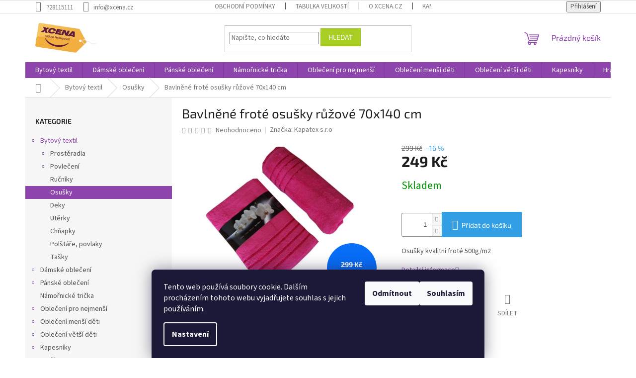

--- FILE ---
content_type: text/html; charset=utf-8
request_url: https://www.xcena.cz/osusky/bavlnene-frote-osusky-ruzove/
body_size: 34774
content:
<!doctype html><html lang="cs" dir="ltr" class="header-background-light external-fonts-loaded"><head><meta charset="utf-8" /><meta name="viewport" content="width=device-width,initial-scale=1" /><title>Bavlněné froté osušky růžové 70x140 cm - www.xcena.cz</title><link rel="preconnect" href="https://cdn.myshoptet.com" /><link rel="dns-prefetch" href="https://cdn.myshoptet.com" /><link rel="preload" href="https://cdn.myshoptet.com/prj/dist/master/cms/libs/jquery/jquery-1.11.3.min.js" as="script" /><link href="https://cdn.myshoptet.com/prj/dist/master/cms/templates/frontend_templates/shared/css/font-face/source-sans-3.css" rel="stylesheet"><link href="https://cdn.myshoptet.com/prj/dist/master/cms/templates/frontend_templates/shared/css/font-face/exo-2.css" rel="stylesheet"><link href="https://cdn.myshoptet.com/prj/dist/master/shop/dist/font-shoptet-11.css.62c94c7785ff2cea73b2.css" rel="stylesheet"><script>
dataLayer = [];
dataLayer.push({'shoptet' : {
    "pageId": 1228,
    "pageType": "productDetail",
    "currency": "CZK",
    "currencyInfo": {
        "decimalSeparator": ",",
        "exchangeRate": 1,
        "priceDecimalPlaces": 0,
        "symbol": "K\u010d",
        "symbolLeft": 0,
        "thousandSeparator": " "
    },
    "language": "cs",
    "projectId": 171365,
    "product": {
        "id": 16825,
        "guid": "1b3f7a76-1e10-11e8-8216-002590dad85e",
        "hasVariants": false,
        "codes": [
            {
                "code": "SH4\/OSUSKA ORCHIDEI\/RUZOVA"
            }
        ],
        "code": "SH4\/OSUSKA ORCHIDEI\/RUZOVA",
        "name": "Bavln\u011bn\u00e9 frot\u00e9 osu\u0161ky r\u016f\u017eov\u00e9 70x140 cm",
        "appendix": "",
        "weight": 0,
        "manufacturer": "Kapatex s.r.o",
        "manufacturerGuid": "1EF533279FE564C69203DA0BA3DED3EE",
        "currentCategory": "Bytov\u00fd textil | Osu\u0161ky",
        "currentCategoryGuid": "d51fd26e-6ccc-11e9-beb1-002590dad85e",
        "defaultCategory": "Bytov\u00fd textil | Osu\u0161ky",
        "defaultCategoryGuid": "d51fd26e-6ccc-11e9-beb1-002590dad85e",
        "currency": "CZK",
        "priceWithVat": 249
    },
    "stocks": [
        {
            "id": "ext",
            "title": "Sklad",
            "isDeliveryPoint": 0,
            "visibleOnEshop": 1
        }
    ],
    "cartInfo": {
        "id": null,
        "freeShipping": false,
        "freeShippingFrom": 3000,
        "leftToFreeGift": {
            "formattedPrice": "0 K\u010d",
            "priceLeft": 0
        },
        "freeGift": false,
        "leftToFreeShipping": {
            "priceLeft": 3000,
            "dependOnRegion": 0,
            "formattedPrice": "3 000 K\u010d"
        },
        "discountCoupon": [],
        "getNoBillingShippingPrice": {
            "withoutVat": 0,
            "vat": 0,
            "withVat": 0
        },
        "cartItems": [],
        "taxMode": "ORDINARY"
    },
    "cart": [],
    "customer": {
        "priceRatio": 1,
        "priceListId": 1,
        "groupId": null,
        "registered": false,
        "mainAccount": false
    }
}});
dataLayer.push({'cookie_consent' : {
    "marketing": "denied",
    "analytics": "denied"
}});
document.addEventListener('DOMContentLoaded', function() {
    shoptet.consent.onAccept(function(agreements) {
        if (agreements.length == 0) {
            return;
        }
        dataLayer.push({
            'cookie_consent' : {
                'marketing' : (agreements.includes(shoptet.config.cookiesConsentOptPersonalisation)
                    ? 'granted' : 'denied'),
                'analytics': (agreements.includes(shoptet.config.cookiesConsentOptAnalytics)
                    ? 'granted' : 'denied')
            },
            'event': 'cookie_consent'
        });
    });
});
</script>
<meta property="og:type" content="website"><meta property="og:site_name" content="xcena.cz"><meta property="og:url" content="https://www.xcena.cz/osusky/bavlnene-frote-osusky-ruzove/"><meta property="og:title" content="Bavlněné froté osušky růžové 70x140 cm - www.xcena.cz"><meta name="author" content="www.xcena.cz"><meta name="web_author" content="Shoptet.cz"><meta name="dcterms.rightsHolder" content="www.xcena.cz"><meta name="robots" content="index,follow"><meta property="og:image" content="https://cdn.myshoptet.com/usr/www.xcena.cz/user/shop/big/16825_bavlnene-frote-osusky-ruzove-70x140-cm.jpg?5aa41f9c"><meta property="og:description" content="Bavlněné froté osušky růžové 70x140 cm. Osušky kvalitní froté 500g/m2"><meta name="description" content="Bavlněné froté osušky růžové 70x140 cm. Osušky kvalitní froté 500g/m2"><meta name="google-site-verification" content="google-site-verification: google9ae5371c3beb2980.html"><meta property="product:price:amount" content="249"><meta property="product:price:currency" content="CZK"><style>:root {--color-primary: #8e44ad;--color-primary-h: 282;--color-primary-s: 44%;--color-primary-l: 47%;--color-primary-hover: #7e2fa1;--color-primary-hover-h: 282;--color-primary-hover-s: 55%;--color-primary-hover-l: 41%;--color-secondary: #329fe5;--color-secondary-h: 203;--color-secondary-s: 77%;--color-secondary-l: 55%;--color-secondary-hover: #0f8bd9;--color-secondary-hover-h: 203;--color-secondary-hover-s: 87%;--color-secondary-hover-l: 45%;--color-tertiary: #aacf24;--color-tertiary-h: 73;--color-tertiary-s: 70%;--color-tertiary-l: 48%;--color-tertiary-hover: #9bc20e;--color-tertiary-hover-h: 73;--color-tertiary-hover-s: 87%;--color-tertiary-hover-l: 41%;--color-header-background: #ffffff;--template-font: "Source Sans 3";--template-headings-font: "Exo 2";--header-background-url: none;--cookies-notice-background: #1A1937;--cookies-notice-color: #F8FAFB;--cookies-notice-button-hover: #f5f5f5;--cookies-notice-link-hover: #27263f;--templates-update-management-preview-mode-content: "Náhled aktualizací šablony je aktivní pro váš prohlížeč."}</style>
    
    <link href="https://cdn.myshoptet.com/prj/dist/master/shop/dist/main-11.less.5a24dcbbdabfd189c152.css" rel="stylesheet" />
                <link href="https://cdn.myshoptet.com/prj/dist/master/shop/dist/mobile-header-v1-11.less.1ee105d41b5f713c21aa.css" rel="stylesheet" />
    
    <script>var shoptet = shoptet || {};</script>
    <script src="https://cdn.myshoptet.com/prj/dist/master/shop/dist/main-3g-header.js.05f199e7fd2450312de2.js"></script>
<!-- User include --><!-- service 417(71) html code header -->
<style>
@media screen and (max-width: 767px) {
body.sticky-mobile:not(.paxio-merkur):not(.venus) .dropdown {display: none !important;}
body.sticky-mobile:not(.paxio-merkur):not(.venus) .languagesMenu{right: 98px; position: absolute;}
body.sticky-mobile:not(.paxio-merkur):not(.venus) .languagesMenu .caret{display: none !important;}
body.sticky-mobile:not(.paxio-merkur):not(.venus) .languagesMenu.open .languagesMenu__content {display: block;right: 0;left: auto;}
.template-12 #header .site-name {max-width: 40% !important;}
}
@media screen and (-ms-high-contrast: active), (-ms-high-contrast: none) {
.template-12 #header {position: fixed; width: 100%;}
.template-12 #content-wrapper.content-wrapper{padding-top: 80px;}
}
.sticky-mobile #header-image{display: none;}
@media screen and (max-width: 640px) {
.template-04.sticky-mobile #header-cart{position: fixed;top: 3px;right: 92px;}
.template-04.sticky-mobile #header-cart::before {font-size: 32px;}
.template-04.sticky-mobile #header-cart strong{display: none;}
}
@media screen and (min-width: 641px) {
.dklabGarnet #main-wrapper {overflow: visible !important;}
}
.dklabGarnet.sticky-mobile #logo img {top: 0 !important;}
@media screen and (min-width: 768px){
.top-navigation-bar .site-name {display: none;}
}
/*NOVÁ VERZE MOBILNÍ HLAVIČKY*/
@media screen and (max-width: 767px){
.scrolled-down body:not(.ordering-process):not(.search-window-visible) .top-navigation-bar {transform: none !important;}
.scrolled-down body:not(.ordering-process):not(.search-window-visible) #header .site-name {transform: none !important;}
.scrolled-down body:not(.ordering-process):not(.search-window-visible) #header .cart-count {transform: none !important;}
.scrolled-down #header {transform: none !important;}

body.template-11.mobile-header-version-1:not(.paxio-merkur):not(.venus) .top-navigation-bar .site-name{display: none !important;}
body.template-11.mobile-header-version-1:not(.paxio-merkur):not(.venus) #header .cart-count {top: -39px !important;position: absolute !important;}
.template-11.sticky-mobile.mobile-header-version-1 .responsive-tools > a[data-target="search"] {visibility: visible;}
.template-12.mobile-header-version-1 #header{position: fixed !important;}
.template-09.mobile-header-version-1.sticky-mobile .top-nav .subnav-left {visibility: visible;}
}

/*Disco*/
@media screen and (min-width: 768px){
.template-13:not(.jupiter) #header, .template-14 #header{position: sticky;top: 0;z-index: 8;}
.template-14.search-window-visible #header{z-index: 9999;}
body.navigation-hovered::before {z-index: 7;}
/*
.template-13 .top-navigation-bar{z-index: 10000;}
.template-13 .popup-widget {z-index: 10001;}
*/
.scrolled .template-13 #header, .scrolled .template-14 #header{box-shadow: 0 2px 10px rgba(0,0,0,0.1);}
.search-focused::before{z-index: 8;}
.top-navigation-bar{z-index: 9;position: relative;}
.paxio-merkur.top-navigation-menu-visible #header .search-form .form-control {z-index: 1;}
.paxio-merkur.top-navigation-menu-visible .search-form::before {z-index: 1;}
.scrolled .popup-widget.cart-widget {position: fixed;top: 68px !important;}

/* MERKUR */
.paxio-merkur.sticky-mobile.template-11 #oblibeneBtn{line-height: 70px !important;}
}


/* VENUS */
@media screen and (min-width: 768px){
.venus.sticky-mobile:not(.ordering-process) #header {position: fixed !important;width: 100%;transform: none !important;translate: none !important;box-shadow: 0 2px 10px rgba(0,0,0,0.1);visibility: visible !important;opacity: 1 !important;}
.venus.sticky-mobile:not(.ordering-process) .overall-wrapper{padding-top: 160px;}
.venus.sticky-mobile.type-index:not(.ordering-process) .overall-wrapper{padding-top: 85px;}
.venus.sticky-mobile:not(.ordering-process) #content-wrapper.content-wrapper {padding-top: 0 !important;}
}
@media screen and (max-width: 767px){
.template-14 .top-navigation-bar > .site-name{display: none !important;}
.template-14 #header .header-top .header-top-wrapper .site-name{margin: 0;}
}
/* JUPITER */
@media screen and (max-width: 767px){
.scrolled-down body.jupiter:not(.ordering-process):not(.search-window-visible) #header .site-name {-webkit-transform: translateX(-50%) !important;transform: translateX(-50%) !important;}
}
@media screen and (min-width: 768px){
.jupiter.sticky-header #header::after{display: none;}
.jupiter.sticky-header #header{position: fixed; top: 0; width: 100%;z-index: 99;}
.jupiter.sticky-header.ordering-process #header{position: relative;}
.jupiter.sticky-header .overall-wrapper{padding-top: 182px;}
.jupiter.sticky-header.ordering-process .overall-wrapper{padding-top: 0;}
.jupiter.sticky-header #header .header-top {height: 80px;}
}
</style>
<!-- project html code header -->
<link rel="stylesheet" href="https://cdn.myshoptet.com/usr/640084.myshoptet.com/user/documents/Code/054_xcena.cz/style.min.css?v=0.0004"/>


<!-- /User include --><link rel="shortcut icon" href="/favicon.ico" type="image/x-icon" /><link rel="canonical" href="https://www.xcena.cz/osusky/bavlnene-frote-osusky-ruzove/" />    <script>
        var _hwq = _hwq || [];
        _hwq.push(['setKey', 'A1E4C6A1789D49AF1BE9760E752FC267']);
        _hwq.push(['setTopPos', '100']);
        _hwq.push(['showWidget', '22']);
        (function() {
            var ho = document.createElement('script');
            ho.src = 'https://cz.im9.cz/direct/i/gjs.php?n=wdgt&sak=A1E4C6A1789D49AF1BE9760E752FC267';
            var s = document.getElementsByTagName('script')[0]; s.parentNode.insertBefore(ho, s);
        })();
    </script>
    <!-- Global site tag (gtag.js) - Google Analytics -->
    <script async src="https://www.googletagmanager.com/gtag/js?id=G-50GZ6ZHGDB"></script>
    <script>
        
        window.dataLayer = window.dataLayer || [];
        function gtag(){dataLayer.push(arguments);}
        

                    console.debug('default consent data');

            gtag('consent', 'default', {"ad_storage":"denied","analytics_storage":"denied","ad_user_data":"denied","ad_personalization":"denied","wait_for_update":500});
            dataLayer.push({
                'event': 'default_consent'
            });
        
        gtag('js', new Date());

        
                gtag('config', 'G-50GZ6ZHGDB', {"groups":"GA4","send_page_view":false,"content_group":"productDetail","currency":"CZK","page_language":"cs"});
        
                gtag('config', 'AW-954227301');
        
        
        
        
        
                    gtag('event', 'page_view', {"send_to":"GA4","page_language":"cs","content_group":"productDetail","currency":"CZK"});
        
                gtag('set', 'currency', 'CZK');

        gtag('event', 'view_item', {
            "send_to": "UA",
            "items": [
                {
                    "id": "SH4\/OSUSKA ORCHIDEI\/RUZOVA",
                    "name": "Bavln\u011bn\u00e9 frot\u00e9 osu\u0161ky r\u016f\u017eov\u00e9 70x140 cm",
                    "category": "Bytov\u00fd textil \/ Osu\u0161ky",
                                        "brand": "Kapatex s.r.o",
                                                            "price": 206
                }
            ]
        });
        
        
        
        
        
                    gtag('event', 'view_item', {"send_to":"GA4","page_language":"cs","content_group":"productDetail","value":206,"currency":"CZK","items":[{"item_id":"SH4\/OSUSKA ORCHIDEI\/RUZOVA","item_name":"Bavln\u011bn\u00e9 frot\u00e9 osu\u0161ky r\u016f\u017eov\u00e9 70x140 cm","item_brand":"Kapatex s.r.o","item_category":"Bytov\u00fd textil","item_category2":"Osu\u0161ky","price":206,"quantity":1,"index":0}]});
        
        
        
        
        
        
        
        document.addEventListener('DOMContentLoaded', function() {
            if (typeof shoptet.tracking !== 'undefined') {
                for (var id in shoptet.tracking.bannersList) {
                    gtag('event', 'view_promotion', {
                        "send_to": "UA",
                        "promotions": [
                            {
                                "id": shoptet.tracking.bannersList[id].id,
                                "name": shoptet.tracking.bannersList[id].name,
                                "position": shoptet.tracking.bannersList[id].position
                            }
                        ]
                    });
                }
            }

            shoptet.consent.onAccept(function(agreements) {
                if (agreements.length !== 0) {
                    console.debug('gtag consent accept');
                    var gtagConsentPayload =  {
                        'ad_storage': agreements.includes(shoptet.config.cookiesConsentOptPersonalisation)
                            ? 'granted' : 'denied',
                        'analytics_storage': agreements.includes(shoptet.config.cookiesConsentOptAnalytics)
                            ? 'granted' : 'denied',
                                                                                                'ad_user_data': agreements.includes(shoptet.config.cookiesConsentOptPersonalisation)
                            ? 'granted' : 'denied',
                        'ad_personalization': agreements.includes(shoptet.config.cookiesConsentOptPersonalisation)
                            ? 'granted' : 'denied',
                        };
                    console.debug('update consent data', gtagConsentPayload);
                    gtag('consent', 'update', gtagConsentPayload);
                    dataLayer.push(
                        { 'event': 'update_consent' }
                    );
                }
            });
        });
    </script>
<script>
    (function(t, r, a, c, k, i, n, g) { t['ROIDataObject'] = k;
    t[k]=t[k]||function(){ (t[k].q=t[k].q||[]).push(arguments) },t[k].c=i;n=r.createElement(a),
    g=r.getElementsByTagName(a)[0];n.async=1;n.src=c;g.parentNode.insertBefore(n,g)
    })(window, document, 'script', '//www.heureka.cz/ocm/sdk.js?source=shoptet&version=2&page=product_detail', 'heureka', 'cz');

    heureka('set_user_consent', 0);
</script>
</head><body class="desktop id-1228 in-osusky template-11 type-product type-detail multiple-columns-body columns-3 ums_forms_redesign--off ums_a11y_category_page--on ums_discussion_rating_forms--off ums_flags_display_unification--on ums_a11y_login--on mobile-header-version-1"><noscript>
    <style>
        #header {
            padding-top: 0;
            position: relative !important;
            top: 0;
        }
        .header-navigation {
            position: relative !important;
        }
        .overall-wrapper {
            margin: 0 !important;
        }
        body:not(.ready) {
            visibility: visible !important;
        }
    </style>
    <div class="no-javascript">
        <div class="no-javascript__title">Musíte změnit nastavení vašeho prohlížeče</div>
        <div class="no-javascript__text">Podívejte se na: <a href="https://www.google.com/support/bin/answer.py?answer=23852">Jak povolit JavaScript ve vašem prohlížeči</a>.</div>
        <div class="no-javascript__text">Pokud používáte software na blokování reklam, může být nutné povolit JavaScript z této stránky.</div>
        <div class="no-javascript__text">Děkujeme.</div>
    </div>
</noscript>

        <div id="fb-root"></div>
        <script>
            window.fbAsyncInit = function() {
                FB.init({
//                    appId            : 'your-app-id',
                    autoLogAppEvents : true,
                    xfbml            : true,
                    version          : 'v19.0'
                });
            };
        </script>
        <script async defer crossorigin="anonymous" src="https://connect.facebook.net/cs_CZ/sdk.js"></script>    <div class="siteCookies siteCookies--bottom siteCookies--dark js-siteCookies" role="dialog" data-testid="cookiesPopup" data-nosnippet>
        <div class="siteCookies__form">
            <div class="siteCookies__content">
                <div class="siteCookies__text">
                    Tento web používá soubory cookie. Dalším procházením tohoto webu vyjadřujete souhlas s jejich používáním.
                </div>
                <p class="siteCookies__links">
                    <button class="siteCookies__link js-cookies-settings" aria-label="Nastavení cookies" data-testid="cookiesSettings">Nastavení</button>
                </p>
            </div>
            <div class="siteCookies__buttonWrap">
                                    <button class="siteCookies__button js-cookiesConsentSubmit" value="reject" aria-label="Odmítnout cookies" data-testid="buttonCookiesReject">Odmítnout</button>
                                <button class="siteCookies__button js-cookiesConsentSubmit" value="all" aria-label="Přijmout cookies" data-testid="buttonCookiesAccept">Souhlasím</button>
            </div>
        </div>
        <script>
            document.addEventListener("DOMContentLoaded", () => {
                const siteCookies = document.querySelector('.js-siteCookies');
                document.addEventListener("scroll", shoptet.common.throttle(() => {
                    const st = document.documentElement.scrollTop;
                    if (st > 1) {
                        siteCookies.classList.add('siteCookies--scrolled');
                    } else {
                        siteCookies.classList.remove('siteCookies--scrolled');
                    }
                }, 100));
            });
        </script>
    </div>
<a href="#content" class="skip-link sr-only">Přejít na obsah</a><div class="overall-wrapper"><div class="user-action"><div class="container">
    <div class="user-action-in">
                    <div id="login" class="user-action-login popup-widget login-widget" role="dialog" aria-labelledby="loginHeading">
        <div class="popup-widget-inner">
                            <h2 id="loginHeading">Přihlášení k vašemu účtu</h2><div id="customerLogin"><form action="/action/Customer/Login/" method="post" id="formLoginIncluded" class="csrf-enabled formLogin" data-testid="formLogin"><input type="hidden" name="referer" value="" /><div class="form-group"><div class="input-wrapper email js-validated-element-wrapper no-label"><input type="email" name="email" class="form-control" autofocus placeholder="E-mailová adresa (např. jan@novak.cz)" data-testid="inputEmail" autocomplete="email" required /></div></div><div class="form-group"><div class="input-wrapper password js-validated-element-wrapper no-label"><input type="password" name="password" class="form-control" placeholder="Heslo" data-testid="inputPassword" autocomplete="current-password" required /><span class="no-display">Nemůžete vyplnit toto pole</span><input type="text" name="surname" value="" class="no-display" /></div></div><div class="form-group"><div class="login-wrapper"><button type="submit" class="btn btn-secondary btn-text btn-login" data-testid="buttonSubmit">Přihlásit se</button><div class="password-helper"><a href="/registrace/" data-testid="signup" rel="nofollow">Nová registrace</a><a href="/klient/zapomenute-heslo/" rel="nofollow">Zapomenuté heslo</a></div></div></div><div class="social-login-buttons"><div class="social-login-buttons-divider"><span>nebo</span></div><div class="form-group"><a href="/action/Social/login/?provider=Seznam" class="login-btn seznam" rel="nofollow"><span class="login-seznam-icon"></span><strong>Přihlásit se přes Seznam</strong></a></div></div></form>
</div>                    </div>
    </div>

                            <div id="cart-widget" class="user-action-cart popup-widget cart-widget loader-wrapper" data-testid="popupCartWidget" role="dialog" aria-hidden="true">
    <div class="popup-widget-inner cart-widget-inner place-cart-here">
        <div class="loader-overlay">
            <div class="loader"></div>
        </div>
    </div>

    <div class="cart-widget-button">
        <a href="/kosik/" class="btn btn-conversion" id="continue-order-button" rel="nofollow" data-testid="buttonNextStep">Pokračovat do košíku</a>
    </div>
</div>
            </div>
</div>
</div><div class="top-navigation-bar" data-testid="topNavigationBar">

    <div class="container">

        <div class="top-navigation-contacts">
            <strong>Zákaznická podpora:</strong><a href="tel:728115111" class="project-phone" aria-label="Zavolat na 728115111" data-testid="contactboxPhone"><span>728115111</span></a><a href="mailto:info@xcena.cz" class="project-email" data-testid="contactboxEmail"><span>info@xcena.cz</span></a>        </div>

                            <div class="top-navigation-menu">
                <div class="top-navigation-menu-trigger"></div>
                <ul class="top-navigation-bar-menu">
                                            <li class="top-navigation-menu-item-39">
                            <a href="/obchodni-podminky/">Obchodní podmínky</a>
                        </li>
                                            <li class="top-navigation-menu-item-1294">
                            <a href="/tabulka-velikosti/">Tabulka velikostí</a>
                        </li>
                                            <li class="top-navigation-menu-item-1297">
                            <a href="/o-xcena-cz/">O XCENA.CZ</a>
                        </li>
                                            <li class="top-navigation-menu-item-1300">
                            <a href="/kamenne-prodejny/">Kamenné prodejny</a>
                        </li>
                                            <li class="top-navigation-menu-item-1303">
                            <a href="/prohlaseni-o-ochrane-osobnich-dat/">Prohlášení o ochraně osobních dat</a>
                        </li>
                                            <li class="top-navigation-menu-item-1306">
                            <a href="/velkoobchod/">Velkoobchod</a>
                        </li>
                                    </ul>
                <ul class="top-navigation-bar-menu-helper"></ul>
            </div>
        
        <div class="top-navigation-tools">
            <div class="responsive-tools">
                <a href="#" class="toggle-window" data-target="search" aria-label="Hledat" data-testid="linkSearchIcon"></a>
                                                            <a href="#" class="toggle-window" data-target="login"></a>
                                                    <a href="#" class="toggle-window" data-target="navigation" aria-label="Menu" data-testid="hamburgerMenu"></a>
            </div>
                        <button class="top-nav-button top-nav-button-login toggle-window" type="button" data-target="login" aria-haspopup="dialog" aria-controls="login" aria-expanded="false" data-testid="signin"><span>Přihlášení</span></button>        </div>

    </div>

</div>
<header id="header"><div class="container navigation-wrapper">
    <div class="header-top">
        <div class="site-name-wrapper">
            <div class="site-name"><a href="/" data-testid="linkWebsiteLogo"><img src="https://cdn.myshoptet.com/usr/www.xcena.cz/user/logos/logoxcena.jpg" alt="www.xcena.cz" fetchpriority="low" /></a></div>        </div>
        <div class="search" itemscope itemtype="https://schema.org/WebSite">
            <meta itemprop="headline" content="Osušky"/><meta itemprop="url" content="https://www.xcena.cz"/><meta itemprop="text" content="Bavlněné froté osušky růžové 70x140 cm. Osušky kvalitní froté 500g/m2"/>            <form action="/action/ProductSearch/prepareString/" method="post"
    id="formSearchForm" class="search-form compact-form js-search-main"
    itemprop="potentialAction" itemscope itemtype="https://schema.org/SearchAction" data-testid="searchForm">
    <fieldset>
        <meta itemprop="target"
            content="https://www.xcena.cz/vyhledavani/?string={string}"/>
        <input type="hidden" name="language" value="cs"/>
        
            
<input
    type="search"
    name="string"
        class="query-input form-control search-input js-search-input"
    placeholder="Napište, co hledáte"
    autocomplete="off"
    required
    itemprop="query-input"
    aria-label="Vyhledávání"
    data-testid="searchInput"
>
            <button type="submit" class="btn btn-default" data-testid="searchBtn">Hledat</button>
        
    </fieldset>
</form>
        </div>
        <div class="navigation-buttons">
                
    <a href="/kosik/" class="btn btn-icon toggle-window cart-count" data-target="cart" data-hover="true" data-redirect="true" data-testid="headerCart" rel="nofollow" aria-haspopup="dialog" aria-expanded="false" aria-controls="cart-widget">
        
                <span class="sr-only">Nákupní košík</span>
        
            <span class="cart-price visible-lg-inline-block" data-testid="headerCartPrice">
                                    Prázdný košík                            </span>
        
    
            </a>
        </div>
    </div>
    <nav id="navigation" aria-label="Hlavní menu" data-collapsible="true"><div class="navigation-in menu"><ul class="menu-level-1" role="menubar" data-testid="headerMenuItems"><li class="menu-item-997 ext" role="none"><a href="/bytovy-textil/" data-testid="headerMenuItem" role="menuitem" aria-haspopup="true" aria-expanded="false"><b>Bytový textil</b><span class="submenu-arrow"></span></a><ul class="menu-level-2" aria-label="Bytový textil" tabindex="-1" role="menu"><li class="menu-item-1000 has-third-level" role="none"><a href="/prosteradla/" class="menu-image" data-testid="headerMenuItem" tabindex="-1" aria-hidden="true"><img src="data:image/svg+xml,%3Csvg%20width%3D%22140%22%20height%3D%22100%22%20xmlns%3D%22http%3A%2F%2Fwww.w3.org%2F2000%2Fsvg%22%3E%3C%2Fsvg%3E" alt="" aria-hidden="true" width="140" height="100"  data-src="https://cdn.myshoptet.com/usr/www.xcena.cz/user/categories/thumb/prosteradla.jpg" fetchpriority="low" /></a><div><a href="/prosteradla/" data-testid="headerMenuItem" role="menuitem"><span>Prostěradla</span></a>
                                                    <ul class="menu-level-3" role="menu">
                                                                    <li class="menu-item-1087" role="none">
                                        <a href="/prosteradla-pro-jednoluzka/" data-testid="headerMenuItem" role="menuitem">
                                            Prostěradla pro jednolůžka</a>,                                    </li>
                                                                    <li class="menu-item-1003" role="none">
                                        <a href="/prosteradla-pro-jednoapulluzka/" data-testid="headerMenuItem" role="menuitem">
                                            Prostěradla pro jednoapůllůžka</a>,                                    </li>
                                                                    <li class="menu-item-1084" role="none">
                                        <a href="/prosteradla-pro-dvojluzka/" data-testid="headerMenuItem" role="menuitem">
                                            Prostěradla pro dvojlůžka</a>,                                    </li>
                                                                    <li class="menu-item-1090" role="none">
                                        <a href="/detska-prosteradla/" data-testid="headerMenuItem" role="menuitem">
                                            Dětská prostěradla</a>                                    </li>
                                                            </ul>
                        </div></li><li class="menu-item-1078 has-third-level" role="none"><a href="/povleceni/" class="menu-image" data-testid="headerMenuItem" tabindex="-1" aria-hidden="true"><img src="data:image/svg+xml,%3Csvg%20width%3D%22140%22%20height%3D%22100%22%20xmlns%3D%22http%3A%2F%2Fwww.w3.org%2F2000%2Fsvg%22%3E%3C%2Fsvg%3E" alt="" aria-hidden="true" width="140" height="100"  data-src="https://cdn.myshoptet.com/usr/www.xcena.cz/user/categories/thumb/francouzskefff.jpg" fetchpriority="low" /></a><div><a href="/povleceni/" data-testid="headerMenuItem" role="menuitem"><span>Povlečení</span></a>
                                                    <ul class="menu-level-3" role="menu">
                                                                    <li class="menu-item-1114" role="none">
                                        <a href="/krepove-povleceni/" data-testid="headerMenuItem" role="menuitem">
                                            Krepové povlečení</a>,                                    </li>
                                                                    <li class="menu-item-1117" role="none">
                                        <a href="/flanelove-povleceni/" data-testid="headerMenuItem" role="menuitem">
                                            Flanelové povlečení</a>,                                    </li>
                                                                    <li class="menu-item-1177" role="none">
                                        <a href="/bavlnene-povleceni/" data-testid="headerMenuItem" role="menuitem">
                                            Bavlněné povlečení</a>,                                    </li>
                                                                    <li class="menu-item-1258" role="none">
                                        <a href="/mikroplysove-povleceni/" data-testid="headerMenuItem" role="menuitem">
                                            Mikroplyšové povlečení</a>,                                    </li>
                                                                    <li class="menu-item-1081" role="none">
                                        <a href="/detske-povleceni/" data-testid="headerMenuItem" role="menuitem">
                                            Dětské povlečení</a>                                    </li>
                                                            </ul>
                        </div></li><li class="menu-item-1093" role="none"><a href="/rucniky/" class="menu-image" data-testid="headerMenuItem" tabindex="-1" aria-hidden="true"><img src="data:image/svg+xml,%3Csvg%20width%3D%22140%22%20height%3D%22100%22%20xmlns%3D%22http%3A%2F%2Fwww.w3.org%2F2000%2Fsvg%22%3E%3C%2Fsvg%3E" alt="" aria-hidden="true" width="140" height="100"  data-src="https://cdn.myshoptet.com/usr/www.xcena.cz/user/categories/thumb/rucccnnnn.jpg" fetchpriority="low" /></a><div><a href="/rucniky/" data-testid="headerMenuItem" role="menuitem"><span>Ručníky</span></a>
                        </div></li><li class="menu-item-1228 active" role="none"><a href="/osusky/" class="menu-image" data-testid="headerMenuItem" tabindex="-1" aria-hidden="true"><img src="data:image/svg+xml,%3Csvg%20width%3D%22140%22%20height%3D%22100%22%20xmlns%3D%22http%3A%2F%2Fwww.w3.org%2F2000%2Fsvg%22%3E%3C%2Fsvg%3E" alt="" aria-hidden="true" width="140" height="100"  data-src="https://cdn.myshoptet.com/usr/www.xcena.cz/user/categories/thumb/osusssk.jpg" fetchpriority="low" /></a><div><a href="/osusky/" data-testid="headerMenuItem" role="menuitem"><span>Osušky</span></a>
                        </div></li><li class="menu-item-1192" role="none"><a href="/deky/" class="menu-image" data-testid="headerMenuItem" tabindex="-1" aria-hidden="true"><img src="data:image/svg+xml,%3Csvg%20width%3D%22140%22%20height%3D%22100%22%20xmlns%3D%22http%3A%2F%2Fwww.w3.org%2F2000%2Fsvg%22%3E%3C%2Fsvg%3E" alt="" aria-hidden="true" width="140" height="100"  data-src="https://cdn.myshoptet.com/usr/www.xcena.cz/user/categories/thumb/deddddgdd.jpg" fetchpriority="low" /></a><div><a href="/deky/" data-testid="headerMenuItem" role="menuitem"><span>Deky</span></a>
                        </div></li><li class="menu-item-1222" role="none"><a href="/uterky/" class="menu-image" data-testid="headerMenuItem" tabindex="-1" aria-hidden="true"><img src="data:image/svg+xml,%3Csvg%20width%3D%22140%22%20height%3D%22100%22%20xmlns%3D%22http%3A%2F%2Fwww.w3.org%2F2000%2Fsvg%22%3E%3C%2Fsvg%3E" alt="" aria-hidden="true" width="140" height="100"  data-src="https://cdn.myshoptet.com/usr/www.xcena.cz/user/categories/thumb/uteeeerrr.jpg" fetchpriority="low" /></a><div><a href="/uterky/" data-testid="headerMenuItem" role="menuitem"><span>Utěrky</span></a>
                        </div></li><li class="menu-item-1234" role="none"><a href="/chnapky/" class="menu-image" data-testid="headerMenuItem" tabindex="-1" aria-hidden="true"><img src="data:image/svg+xml,%3Csvg%20width%3D%22140%22%20height%3D%22100%22%20xmlns%3D%22http%3A%2F%2Fwww.w3.org%2F2000%2Fsvg%22%3E%3C%2Fsvg%3E" alt="" aria-hidden="true" width="140" height="100"  data-src="https://cdn.myshoptet.com/usr/www.xcena.cz/user/categories/thumb/chnaapkkkk.jpg" fetchpriority="low" /></a><div><a href="/chnapky/" data-testid="headerMenuItem" role="menuitem"><span>Chňapky</span></a>
                        </div></li><li class="menu-item-1036" role="none"><a href="/polstare--povlaky/" class="menu-image" data-testid="headerMenuItem" tabindex="-1" aria-hidden="true"><img src="data:image/svg+xml,%3Csvg%20width%3D%22140%22%20height%3D%22100%22%20xmlns%3D%22http%3A%2F%2Fwww.w3.org%2F2000%2Fsvg%22%3E%3C%2Fsvg%3E" alt="" aria-hidden="true" width="140" height="100"  data-src="https://cdn.myshoptet.com/usr/www.xcena.cz/user/categories/thumb/pb252712.jpg" fetchpriority="low" /></a><div><a href="/polstare--povlaky/" data-testid="headerMenuItem" role="menuitem"><span>Polštáře, povlaky</span></a>
                        </div></li><li class="menu-item-1279" role="none"><a href="/tasky/" class="menu-image" data-testid="headerMenuItem" tabindex="-1" aria-hidden="true"><img src="data:image/svg+xml,%3Csvg%20width%3D%22140%22%20height%3D%22100%22%20xmlns%3D%22http%3A%2F%2Fwww.w3.org%2F2000%2Fsvg%22%3E%3C%2Fsvg%3E" alt="" aria-hidden="true" width="140" height="100"  data-src="https://cdn.myshoptet.com/usr/www.xcena.cz/user/categories/thumb/tassssdd.jpg" fetchpriority="low" /></a><div><a href="/tasky/" data-testid="headerMenuItem" role="menuitem"><span>Tašky</span></a>
                        </div></li></ul></li>
<li class="menu-item-1024 ext" role="none"><a href="/damske-obleceni/" data-testid="headerMenuItem" role="menuitem" aria-haspopup="true" aria-expanded="false"><b>Dámské oblečení</b><span class="submenu-arrow"></span></a><ul class="menu-level-2" aria-label="Dámské oblečení" tabindex="-1" role="menu"><li class="menu-item-1424" role="none"><a href="/damske-boty/" class="menu-image" data-testid="headerMenuItem" tabindex="-1" aria-hidden="true"><img src="data:image/svg+xml,%3Csvg%20width%3D%22140%22%20height%3D%22100%22%20xmlns%3D%22http%3A%2F%2Fwww.w3.org%2F2000%2Fsvg%22%3E%3C%2Fsvg%3E" alt="" aria-hidden="true" width="140" height="100"  data-src="https://cdn.myshoptet.com/usr/www.xcena.cz/user/categories/thumb/cerne_boty.jpg" fetchpriority="low" /></a><div><a href="/damske-boty/" data-testid="headerMenuItem" role="menuitem"><span>Dámské boty</span></a>
                        </div></li><li class="menu-item-1442" role="none"><a href="/damske-plavky/" class="menu-image" data-testid="headerMenuItem" tabindex="-1" aria-hidden="true"><img src="data:image/svg+xml,%3Csvg%20width%3D%22140%22%20height%3D%22100%22%20xmlns%3D%22http%3A%2F%2Fwww.w3.org%2F2000%2Fsvg%22%3E%3C%2Fsvg%3E" alt="" aria-hidden="true" width="140" height="100"  data-src="https://cdn.myshoptet.com/usr/www.xcena.cz/user/categories/thumb/bikal___jednod__ln___plavky_s_motivem.png" fetchpriority="low" /></a><div><a href="/damske-plavky/" data-testid="headerMenuItem" role="menuitem"><span>Dámské plavky</span></a>
                        </div></li><li class="menu-item-1282" role="none"><a href="/damska-pyzama/" class="menu-image" data-testid="headerMenuItem" tabindex="-1" aria-hidden="true"><img src="data:image/svg+xml,%3Csvg%20width%3D%22140%22%20height%3D%22100%22%20xmlns%3D%22http%3A%2F%2Fwww.w3.org%2F2000%2Fsvg%22%3E%3C%2Fsvg%3E" alt="" aria-hidden="true" width="140" height="100"  data-src="https://cdn.myshoptet.com/usr/www.xcena.cz/user/categories/thumb/paaaxx.jpg" fetchpriority="low" /></a><div><a href="/damska-pyzama/" data-testid="headerMenuItem" role="menuitem"><span>Dámská pyžama</span></a>
                        </div></li><li class="menu-item-1054" role="none"><a href="/damske-bundy--plastenky/" class="menu-image" data-testid="headerMenuItem" tabindex="-1" aria-hidden="true"><img src="data:image/svg+xml,%3Csvg%20width%3D%22140%22%20height%3D%22100%22%20xmlns%3D%22http%3A%2F%2Fwww.w3.org%2F2000%2Fsvg%22%3E%3C%2Fsvg%3E" alt="" aria-hidden="true" width="140" height="100"  data-src="https://cdn.myshoptet.com/usr/www.xcena.cz/user/categories/thumb/bunnnnh.jpg" fetchpriority="low" /></a><div><a href="/damske-bundy--plastenky/" data-testid="headerMenuItem" role="menuitem"><span>Dámské bundy, pláštěnky</span></a>
                        </div></li><li class="menu-item-1147" role="none"><a href="/damske-teplaky--leginy/" class="menu-image" data-testid="headerMenuItem" tabindex="-1" aria-hidden="true"><img src="data:image/svg+xml,%3Csvg%20width%3D%22140%22%20height%3D%22100%22%20xmlns%3D%22http%3A%2F%2Fwww.w3.org%2F2000%2Fsvg%22%3E%3C%2Fsvg%3E" alt="" aria-hidden="true" width="140" height="100"  data-src="https://cdn.myshoptet.com/usr/www.xcena.cz/user/categories/thumb/leeeekjjj.jpg" fetchpriority="low" /></a><div><a href="/damske-teplaky--leginy/" data-testid="headerMenuItem" role="menuitem"><span>Dámské tepláky, legíny</span></a>
                        </div></li><li class="menu-item-1039" role="none"><a href="/damske-svetry--mikiny--rolaky/" class="menu-image" data-testid="headerMenuItem" tabindex="-1" aria-hidden="true"><img src="data:image/svg+xml,%3Csvg%20width%3D%22140%22%20height%3D%22100%22%20xmlns%3D%22http%3A%2F%2Fwww.w3.org%2F2000%2Fsvg%22%3E%3C%2Fsvg%3E" alt="" aria-hidden="true" width="140" height="100"  data-src="https://cdn.myshoptet.com/usr/www.xcena.cz/user/categories/thumb/mikiikk.jpg" fetchpriority="low" /></a><div><a href="/damske-svetry--mikiny--rolaky/" data-testid="headerMenuItem" role="menuitem"><span>Dámské svetry, mikiny, roláky</span></a>
                        </div></li><li class="menu-item-1225" role="none"><a href="/damska-tricka--tilka/" class="menu-image" data-testid="headerMenuItem" tabindex="-1" aria-hidden="true"><img src="data:image/svg+xml,%3Csvg%20width%3D%22140%22%20height%3D%22100%22%20xmlns%3D%22http%3A%2F%2Fwww.w3.org%2F2000%2Fsvg%22%3E%3C%2Fsvg%3E" alt="" aria-hidden="true" width="140" height="100"  data-src="https://cdn.myshoptet.com/usr/www.xcena.cz/user/categories/thumb/trrrjhh.jpg" fetchpriority="low" /></a><div><a href="/damska-tricka--tilka/" data-testid="headerMenuItem" role="menuitem"><span>Dámská trička, tílka</span></a>
                        </div></li><li class="menu-item-1201" role="none"><a href="/damske-nocni-kosile/" class="menu-image" data-testid="headerMenuItem" tabindex="-1" aria-hidden="true"><img src="data:image/svg+xml,%3Csvg%20width%3D%22140%22%20height%3D%22100%22%20xmlns%3D%22http%3A%2F%2Fwww.w3.org%2F2000%2Fsvg%22%3E%3C%2Fsvg%3E" alt="" aria-hidden="true" width="140" height="100"  data-src="https://cdn.myshoptet.com/usr/www.xcena.cz/user/categories/thumb/nknngff.jpg" fetchpriority="low" /></a><div><a href="/damske-nocni-kosile/" data-testid="headerMenuItem" role="menuitem"><span>Dámské noční košile</span></a>
                        </div></li><li class="menu-item-1210 has-third-level" role="none"><a href="/damske-zupany/" class="menu-image" data-testid="headerMenuItem" tabindex="-1" aria-hidden="true"><img src="data:image/svg+xml,%3Csvg%20width%3D%22140%22%20height%3D%22100%22%20xmlns%3D%22http%3A%2F%2Fwww.w3.org%2F2000%2Fsvg%22%3E%3C%2Fsvg%3E" alt="" aria-hidden="true" width="140" height="100"  data-src="https://cdn.myshoptet.com/usr/www.xcena.cz/user/categories/thumb/zuppooik.jpg" fetchpriority="low" /></a><div><a href="/damske-zupany/" data-testid="headerMenuItem" role="menuitem"><span>Dámské župany</span></a>
                                                    <ul class="menu-level-3" role="menu">
                                                                    <li class="menu-item-1347" role="none">
                                        <a href="/damske-zupany-vyprodej/" data-testid="headerMenuItem" role="menuitem">
                                            Dámské župany výprodej</a>                                    </li>
                                                            </ul>
                        </div></li><li class="menu-item-1237" role="none"><a href="/damske-spodni-pradlo/" class="menu-image" data-testid="headerMenuItem" tabindex="-1" aria-hidden="true"><img src="data:image/svg+xml,%3Csvg%20width%3D%22140%22%20height%3D%22100%22%20xmlns%3D%22http%3A%2F%2Fwww.w3.org%2F2000%2Fsvg%22%3E%3C%2Fsvg%3E" alt="" aria-hidden="true" width="140" height="100"  data-src="https://cdn.myshoptet.com/usr/www.xcena.cz/user/categories/thumb/p3176563.jpg" fetchpriority="low" /></a><div><a href="/damske-spodni-pradlo/" data-testid="headerMenuItem" role="menuitem"><span>Dámské spodní prádlo</span></a>
                        </div></li><li class="menu-item-1126" role="none"><a href="/damske-saly--cepice/" class="menu-image" data-testid="headerMenuItem" tabindex="-1" aria-hidden="true"><img src="data:image/svg+xml,%3Csvg%20width%3D%22140%22%20height%3D%22100%22%20xmlns%3D%22http%3A%2F%2Fwww.w3.org%2F2000%2Fsvg%22%3E%3C%2Fsvg%3E" alt="" aria-hidden="true" width="140" height="100"  data-src="https://cdn.myshoptet.com/usr/www.xcena.cz/user/categories/thumb/cepiiihh.jpg" fetchpriority="low" /></a><div><a href="/damske-saly--cepice/" data-testid="headerMenuItem" role="menuitem"><span>Dámské šály, čepice</span></a>
                        </div></li><li class="menu-item-1027" role="none"><a href="/damske-satky/" class="menu-image" data-testid="headerMenuItem" tabindex="-1" aria-hidden="true"><img src="data:image/svg+xml,%3Csvg%20width%3D%22140%22%20height%3D%22100%22%20xmlns%3D%22http%3A%2F%2Fwww.w3.org%2F2000%2Fsvg%22%3E%3C%2Fsvg%3E" alt="" aria-hidden="true" width="140" height="100"  data-src="https://cdn.myshoptet.com/usr/www.xcena.cz/user/categories/thumb/sattee.jpg" fetchpriority="low" /></a><div><a href="/damske-satky/" data-testid="headerMenuItem" role="menuitem"><span>Dámské šátky</span></a>
                        </div></li><li class="menu-item-1359" role="none"><a href="/damske-tilka/" class="menu-image" data-testid="headerMenuItem" tabindex="-1" aria-hidden="true"><img src="data:image/svg+xml,%3Csvg%20width%3D%22140%22%20height%3D%22100%22%20xmlns%3D%22http%3A%2F%2Fwww.w3.org%2F2000%2Fsvg%22%3E%3C%2Fsvg%3E" alt="" aria-hidden="true" width="140" height="100"  data-src="https://cdn.myshoptet.com/usr/www.xcena.cz/user/categories/thumb/p2276175.jpg" fetchpriority="low" /></a><div><a href="/damske-tilka/" data-testid="headerMenuItem" role="menuitem"><span>Dámské košilky</span></a>
                        </div></li><li class="menu-item-1370 has-third-level" role="none"><a href="/damske-bavlnene-ponozky/" class="menu-image" data-testid="headerMenuItem" tabindex="-1" aria-hidden="true"><img src="data:image/svg+xml,%3Csvg%20width%3D%22140%22%20height%3D%22100%22%20xmlns%3D%22http%3A%2F%2Fwww.w3.org%2F2000%2Fsvg%22%3E%3C%2Fsvg%3E" alt="" aria-hidden="true" width="140" height="100"  data-src="https://cdn.myshoptet.com/usr/www.xcena.cz/user/categories/thumb/26405_pb148966.jpg" fetchpriority="low" /></a><div><a href="/damske-bavlnene-ponozky/" data-testid="headerMenuItem" role="menuitem"><span>Dámské ponožky</span></a>
                                                    <ul class="menu-level-3" role="menu">
                                                                    <li class="menu-item-1419" role="none">
                                        <a href="/damske-puncochove-zbozi/" data-testid="headerMenuItem" role="menuitem">
                                            Dámské punčochové zboží</a>                                    </li>
                                                            </ul>
                        </div></li><li class="menu-item-1400" role="none"><a href="/damske-rukavice/" class="menu-image" data-testid="headerMenuItem" tabindex="-1" aria-hidden="true"><img src="data:image/svg+xml,%3Csvg%20width%3D%22140%22%20height%3D%22100%22%20xmlns%3D%22http%3A%2F%2Fwww.w3.org%2F2000%2Fsvg%22%3E%3C%2Fsvg%3E" alt="" aria-hidden="true" width="140" height="100"  data-src="https://cdn.myshoptet.com/usr/www.xcena.cz/user/categories/thumb/p1141777.jpg" fetchpriority="low" /></a><div><a href="/damske-rukavice/" data-testid="headerMenuItem" role="menuitem"><span>Dámské rukavice</span></a>
                        </div></li></ul></li>
<li class="menu-item-1129 ext" role="none"><a href="/panske-obleceni/" data-testid="headerMenuItem" role="menuitem" aria-haspopup="true" aria-expanded="false"><b>Pánské oblečení</b><span class="submenu-arrow"></span></a><ul class="menu-level-2" aria-label="Pánské oblečení" tabindex="-1" role="menu"><li class="menu-item-1427" role="none"><a href="/panske-boty/" class="menu-image" data-testid="headerMenuItem" tabindex="-1" aria-hidden="true"><img src="data:image/svg+xml,%3Csvg%20width%3D%22140%22%20height%3D%22100%22%20xmlns%3D%22http%3A%2F%2Fwww.w3.org%2F2000%2Fsvg%22%3E%3C%2Fsvg%3E" alt="" aria-hidden="true" width="140" height="100"  data-src="https://cdn.myshoptet.com/usr/www.xcena.cz/user/categories/thumb/p1011891.jpg" fetchpriority="low" /></a><div><a href="/panske-boty/" data-testid="headerMenuItem" role="menuitem"><span>Pánské boty</span></a>
                        </div></li><li class="menu-item-1445" role="none"><a href="/panske-mikiny/" class="menu-image" data-testid="headerMenuItem" tabindex="-1" aria-hidden="true"><img src="data:image/svg+xml,%3Csvg%20width%3D%22140%22%20height%3D%22100%22%20xmlns%3D%22http%3A%2F%2Fwww.w3.org%2F2000%2Fsvg%22%3E%3C%2Fsvg%3E" alt="" aria-hidden="true" width="140" height="100"  data-src="https://cdn.myshoptet.com/usr/www.xcena.cz/user/categories/thumb/mikijsda.png" fetchpriority="low" /></a><div><a href="/panske-mikiny/" data-testid="headerMenuItem" role="menuitem"><span>Pánské mikiny</span></a>
                        </div></li><li class="menu-item-1264" role="none"><a href="/panske-bundy/" class="menu-image" data-testid="headerMenuItem" tabindex="-1" aria-hidden="true"><img src="data:image/svg+xml,%3Csvg%20width%3D%22140%22%20height%3D%22100%22%20xmlns%3D%22http%3A%2F%2Fwww.w3.org%2F2000%2Fsvg%22%3E%3C%2Fsvg%3E" alt="" aria-hidden="true" width="140" height="100"  data-src="https://cdn.myshoptet.com/usr/www.xcena.cz/user/categories/thumb/bunnnha.jpg" fetchpriority="low" /></a><div><a href="/panske-bundy/" data-testid="headerMenuItem" role="menuitem"><span>Pánské bundy</span></a>
                        </div></li><li class="menu-item-1207" role="none"><a href="/panske-nocni-kosile/" class="menu-image" data-testid="headerMenuItem" tabindex="-1" aria-hidden="true"><img src="data:image/svg+xml,%3Csvg%20width%3D%22140%22%20height%3D%22100%22%20xmlns%3D%22http%3A%2F%2Fwww.w3.org%2F2000%2Fsvg%22%3E%3C%2Fsvg%3E" alt="" aria-hidden="true" width="140" height="100"  data-src="https://cdn.myshoptet.com/usr/www.xcena.cz/user/categories/thumb/nkhgfddd.jpg" fetchpriority="low" /></a><div><a href="/panske-nocni-kosile/" data-testid="headerMenuItem" role="menuitem"><span>Pánské noční košile</span></a>
                        </div></li><li class="menu-item-1132" role="none"><a href="/panske-saly--cepice/" class="menu-image" data-testid="headerMenuItem" tabindex="-1" aria-hidden="true"><img src="data:image/svg+xml,%3Csvg%20width%3D%22140%22%20height%3D%22100%22%20xmlns%3D%22http%3A%2F%2Fwww.w3.org%2F2000%2Fsvg%22%3E%3C%2Fsvg%3E" alt="" aria-hidden="true" width="140" height="100"  data-src="https://cdn.myshoptet.com/usr/www.xcena.cz/user/categories/thumb/cepiinn.jpg" fetchpriority="low" /></a><div><a href="/panske-saly--cepice/" data-testid="headerMenuItem" role="menuitem"><span>Pánské šály, čepice</span></a>
                        </div></li><li class="menu-item-1159" role="none"><a href="/panske-spodni-pradlo/" class="menu-image" data-testid="headerMenuItem" tabindex="-1" aria-hidden="true"><img src="data:image/svg+xml,%3Csvg%20width%3D%22140%22%20height%3D%22100%22%20xmlns%3D%22http%3A%2F%2Fwww.w3.org%2F2000%2Fsvg%22%3E%3C%2Fsvg%3E" alt="" aria-hidden="true" width="140" height="100"  data-src="https://cdn.myshoptet.com/usr/www.xcena.cz/user/categories/thumb/treffff.jpg" fetchpriority="low" /></a><div><a href="/panske-spodni-pradlo/" data-testid="headerMenuItem" role="menuitem"><span>Pánské spodní prádlo</span></a>
                        </div></li><li class="menu-item-1219" role="none"><a href="/panske-tilka/" class="menu-image" data-testid="headerMenuItem" tabindex="-1" aria-hidden="true"><img src="data:image/svg+xml,%3Csvg%20width%3D%22140%22%20height%3D%22100%22%20xmlns%3D%22http%3A%2F%2Fwww.w3.org%2F2000%2Fsvg%22%3E%3C%2Fsvg%3E" alt="" aria-hidden="true" width="140" height="100"  data-src="https://cdn.myshoptet.com/usr/www.xcena.cz/user/categories/thumb/tilkkkjj.jpg" fetchpriority="low" /></a><div><a href="/panske-tilka/" data-testid="headerMenuItem" role="menuitem"><span>Pánské tílka</span></a>
                        </div></li><li class="menu-item-1270" role="none"><a href="/panske-plastenky/" class="menu-image" data-testid="headerMenuItem" tabindex="-1" aria-hidden="true"><img src="data:image/svg+xml,%3Csvg%20width%3D%22140%22%20height%3D%22100%22%20xmlns%3D%22http%3A%2F%2Fwww.w3.org%2F2000%2Fsvg%22%3E%3C%2Fsvg%3E" alt="" aria-hidden="true" width="140" height="100"  data-src="https://cdn.myshoptet.com/usr/www.xcena.cz/user/categories/thumb/plassaa.jpg" fetchpriority="low" /></a><div><a href="/panske-plastenky/" data-testid="headerMenuItem" role="menuitem"><span>Pánské pláštěnky</span></a>
                        </div></li><li class="menu-item-1138" role="none"><a href="/panske-podvlikacky/" class="menu-image" data-testid="headerMenuItem" tabindex="-1" aria-hidden="true"><img src="data:image/svg+xml,%3Csvg%20width%3D%22140%22%20height%3D%22100%22%20xmlns%3D%22http%3A%2F%2Fwww.w3.org%2F2000%2Fsvg%22%3E%3C%2Fsvg%3E" alt="" aria-hidden="true" width="140" height="100"  data-src="https://cdn.myshoptet.com/usr/www.xcena.cz/user/categories/thumb/20860.jpg" fetchpriority="low" /></a><div><a href="/panske-podvlikacky/" data-testid="headerMenuItem" role="menuitem"><span>Pánské podvlíkačky</span></a>
                        </div></li><li class="menu-item-1144" role="none"><a href="/panske-rolaky/" class="menu-image" data-testid="headerMenuItem" tabindex="-1" aria-hidden="true"><img src="data:image/svg+xml,%3Csvg%20width%3D%22140%22%20height%3D%22100%22%20xmlns%3D%22http%3A%2F%2Fwww.w3.org%2F2000%2Fsvg%22%3E%3C%2Fsvg%3E" alt="" aria-hidden="true" width="140" height="100"  data-src="https://cdn.myshoptet.com/usr/www.xcena.cz/user/categories/thumb/rollll.jpg" fetchpriority="low" /></a><div><a href="/panske-rolaky/" data-testid="headerMenuItem" role="menuitem"><span>Pánské roláky</span></a>
                        </div></li><li class="menu-item-1141" role="none"><a href="/panska-tricka/" class="menu-image" data-testid="headerMenuItem" tabindex="-1" aria-hidden="true"><img src="data:image/svg+xml,%3Csvg%20width%3D%22140%22%20height%3D%22100%22%20xmlns%3D%22http%3A%2F%2Fwww.w3.org%2F2000%2Fsvg%22%3E%3C%2Fsvg%3E" alt="" aria-hidden="true" width="140" height="100"  data-src="https://cdn.myshoptet.com/usr/www.xcena.cz/user/categories/thumb/tricddss.jpg" fetchpriority="low" /></a><div><a href="/panska-tricka/" data-testid="headerMenuItem" role="menuitem"><span>Pánská trička</span></a>
                        </div></li><li class="menu-item-1276" role="none"><a href="/panske-kosile/" class="menu-image" data-testid="headerMenuItem" tabindex="-1" aria-hidden="true"><img src="data:image/svg+xml,%3Csvg%20width%3D%22140%22%20height%3D%22100%22%20xmlns%3D%22http%3A%2F%2Fwww.w3.org%2F2000%2Fsvg%22%3E%3C%2Fsvg%3E" alt="" aria-hidden="true" width="140" height="100"  data-src="https://cdn.myshoptet.com/usr/www.xcena.cz/user/categories/thumb/kossswww.jpg" fetchpriority="low" /></a><div><a href="/panske-kosile/" data-testid="headerMenuItem" role="menuitem"><span>Pánské košile</span></a>
                        </div></li><li class="menu-item-1204" role="none"><a href="/panska-pyzama/" class="menu-image" data-testid="headerMenuItem" tabindex="-1" aria-hidden="true"><img src="data:image/svg+xml,%3Csvg%20width%3D%22140%22%20height%3D%22100%22%20xmlns%3D%22http%3A%2F%2Fwww.w3.org%2F2000%2Fsvg%22%3E%3C%2Fsvg%3E" alt="" aria-hidden="true" width="140" height="100"  data-src="https://cdn.myshoptet.com/usr/www.xcena.cz/user/categories/thumb/pyzaaasa.jpg" fetchpriority="low" /></a><div><a href="/panska-pyzama/" data-testid="headerMenuItem" role="menuitem"><span>Pánská pyžama</span></a>
                        </div></li><li class="menu-item-1213" role="none"><a href="/panske-zupany/" class="menu-image" data-testid="headerMenuItem" tabindex="-1" aria-hidden="true"><img src="data:image/svg+xml,%3Csvg%20width%3D%22140%22%20height%3D%22100%22%20xmlns%3D%22http%3A%2F%2Fwww.w3.org%2F2000%2Fsvg%22%3E%3C%2Fsvg%3E" alt="" aria-hidden="true" width="140" height="100"  data-src="https://cdn.myshoptet.com/usr/www.xcena.cz/user/categories/thumb/zuppaass.jpg" fetchpriority="low" /></a><div><a href="/panske-zupany/" data-testid="headerMenuItem" role="menuitem"><span>Pánské župany</span></a>
                        </div></li><li class="menu-item-1373" role="none"><a href="/panske-bavlnene-ponozky/" class="menu-image" data-testid="headerMenuItem" tabindex="-1" aria-hidden="true"><img src="data:image/svg+xml,%3Csvg%20width%3D%22140%22%20height%3D%22100%22%20xmlns%3D%22http%3A%2F%2Fwww.w3.org%2F2000%2Fsvg%22%3E%3C%2Fsvg%3E" alt="" aria-hidden="true" width="140" height="100"  data-src="https://cdn.myshoptet.com/usr/www.xcena.cz/user/categories/thumb/26471_pb148953.jpg" fetchpriority="low" /></a><div><a href="/panske-bavlnene-ponozky/" data-testid="headerMenuItem" role="menuitem"><span>Pánské ponožky</span></a>
                        </div></li><li class="menu-item-1406" role="none"><a href="/panske-rukavice/" class="menu-image" data-testid="headerMenuItem" tabindex="-1" aria-hidden="true"><img src="data:image/svg+xml,%3Csvg%20width%3D%22140%22%20height%3D%22100%22%20xmlns%3D%22http%3A%2F%2Fwww.w3.org%2F2000%2Fsvg%22%3E%3C%2Fsvg%3E" alt="" aria-hidden="true" width="140" height="100"  data-src="https://cdn.myshoptet.com/usr/www.xcena.cz/user/categories/thumb/p1141776.jpg" fetchpriority="low" /></a><div><a href="/panske-rukavice/" data-testid="headerMenuItem" role="menuitem"><span>Pánské rukavice</span></a>
                        </div></li><li class="menu-item-1413" role="none"><a href="/panske-satky/" class="menu-image" data-testid="headerMenuItem" tabindex="-1" aria-hidden="true"><img src="data:image/svg+xml,%3Csvg%20width%3D%22140%22%20height%3D%22100%22%20xmlns%3D%22http%3A%2F%2Fwww.w3.org%2F2000%2Fsvg%22%3E%3C%2Fsvg%3E" alt="" aria-hidden="true" width="140" height="100"  data-src="https://cdn.myshoptet.com/usr/www.xcena.cz/user/categories/thumb/hggfddkk.jpg" fetchpriority="low" /></a><div><a href="/panske-satky/" data-testid="headerMenuItem" role="menuitem"><span>Pánské šátky</span></a>
                        </div></li><li class="menu-item-1448" role="none"><a href="/panske-teplaky/" class="menu-image" data-testid="headerMenuItem" tabindex="-1" aria-hidden="true"><img src="data:image/svg+xml,%3Csvg%20width%3D%22140%22%20height%3D%22100%22%20xmlns%3D%22http%3A%2F%2Fwww.w3.org%2F2000%2Fsvg%22%3E%3C%2Fsvg%3E" alt="" aria-hidden="true" width="140" height="100"  data-src="https://cdn.myshoptet.com/usr/www.xcena.cz/user/categories/thumb/tep6.png" fetchpriority="low" /></a><div><a href="/panske-teplaky/" data-testid="headerMenuItem" role="menuitem"><span>Pánské tepláky</span></a>
                        </div></li></ul></li>
<li class="menu-item-1339" role="none"><a href="/namornicke-tricka/" data-testid="headerMenuItem" role="menuitem" aria-expanded="false"><b>Námořnické trička</b></a></li>
<li class="menu-item-1030 ext" role="none"><a href="/obleceni-pro-nejmensi/" data-testid="headerMenuItem" role="menuitem" aria-haspopup="true" aria-expanded="false"><b>Oblečení pro nejmenší</b><span class="submenu-arrow"></span></a><ul class="menu-level-2" aria-label="Oblečení pro nejmenší" tabindex="-1" role="menu"><li class="menu-item-1433" role="none"><a href="/detske-nocni-kosile-2/" class="menu-image" data-testid="headerMenuItem" tabindex="-1" aria-hidden="true"><img src="data:image/svg+xml,%3Csvg%20width%3D%22140%22%20height%3D%22100%22%20xmlns%3D%22http%3A%2F%2Fwww.w3.org%2F2000%2Fsvg%22%3E%3C%2Fsvg%3E" alt="" aria-hidden="true" width="140" height="100"  data-src="https://cdn.myshoptet.com/usr/www.xcena.cz/user/categories/thumb/p1010030.jpg" fetchpriority="low" /></a><div><a href="/detske-nocni-kosile-2/" data-testid="headerMenuItem" role="menuitem"><span>Dětské noční košile</span></a>
                        </div></li><li class="menu-item-1120" role="none"><a href="/detska-pyzama/" class="menu-image" data-testid="headerMenuItem" tabindex="-1" aria-hidden="true"><img src="data:image/svg+xml,%3Csvg%20width%3D%22140%22%20height%3D%22100%22%20xmlns%3D%22http%3A%2F%2Fwww.w3.org%2F2000%2Fsvg%22%3E%3C%2Fsvg%3E" alt="" aria-hidden="true" width="140" height="100"  data-src="https://cdn.myshoptet.com/usr/www.xcena.cz/user/categories/thumb/pyzammmooa.jpg" fetchpriority="low" /></a><div><a href="/detska-pyzama/" data-testid="headerMenuItem" role="menuitem"><span>Dětská pyžama</span></a>
                        </div></li><li class="menu-item-1189" role="none"><a href="/ponozky--puncochace/" class="menu-image" data-testid="headerMenuItem" tabindex="-1" aria-hidden="true"><img src="data:image/svg+xml,%3Csvg%20width%3D%22140%22%20height%3D%22100%22%20xmlns%3D%22http%3A%2F%2Fwww.w3.org%2F2000%2Fsvg%22%3E%3C%2Fsvg%3E" alt="" aria-hidden="true" width="140" height="100"  data-src="https://cdn.myshoptet.com/usr/www.xcena.cz/user/categories/thumb/puncochaaa.jpg" fetchpriority="low" /></a><div><a href="/ponozky--puncochace/" data-testid="headerMenuItem" role="menuitem"><span>Ponožky, punčocháče</span></a>
                        </div></li><li class="menu-item-1153" role="none"><a href="/detske-bundy/" class="menu-image" data-testid="headerMenuItem" tabindex="-1" aria-hidden="true"><img src="data:image/svg+xml,%3Csvg%20width%3D%22140%22%20height%3D%22100%22%20xmlns%3D%22http%3A%2F%2Fwww.w3.org%2F2000%2Fsvg%22%3E%3C%2Fsvg%3E" alt="" aria-hidden="true" width="140" height="100"  data-src="https://cdn.myshoptet.com/usr/www.xcena.cz/user/categories/thumb/bundaaasaaa.jpg" fetchpriority="low" /></a><div><a href="/detske-bundy/" data-testid="headerMenuItem" role="menuitem"><span>Dětské bundy</span></a>
                        </div></li><li class="menu-item-1096" role="none"><a href="/detske-vesty/" class="menu-image" data-testid="headerMenuItem" tabindex="-1" aria-hidden="true"><img src="data:image/svg+xml,%3Csvg%20width%3D%22140%22%20height%3D%22100%22%20xmlns%3D%22http%3A%2F%2Fwww.w3.org%2F2000%2Fsvg%22%3E%3C%2Fsvg%3E" alt="" aria-hidden="true" width="140" height="100"  data-src="https://cdn.myshoptet.com/usr/www.xcena.cz/user/categories/thumb/vessstaaa.jpg" fetchpriority="low" /></a><div><a href="/detske-vesty/" data-testid="headerMenuItem" role="menuitem"><span>Dětské vesty</span></a>
                        </div></li><li class="menu-item-1060" role="none"><a href="/detske-teplaky/" class="menu-image" data-testid="headerMenuItem" tabindex="-1" aria-hidden="true"><img src="data:image/svg+xml,%3Csvg%20width%3D%22140%22%20height%3D%22100%22%20xmlns%3D%22http%3A%2F%2Fwww.w3.org%2F2000%2Fsvg%22%3E%3C%2Fsvg%3E" alt="" aria-hidden="true" width="140" height="100"  data-src="https://cdn.myshoptet.com/usr/www.xcena.cz/user/categories/thumb/tepllkkkk.jpg" fetchpriority="low" /></a><div><a href="/detske-teplaky/" data-testid="headerMenuItem" role="menuitem"><span>Dětské tepláky</span></a>
                        </div></li><li class="menu-item-1075" role="none"><a href="/detske-svetry--mikiny/" class="menu-image" data-testid="headerMenuItem" tabindex="-1" aria-hidden="true"><img src="data:image/svg+xml,%3Csvg%20width%3D%22140%22%20height%3D%22100%22%20xmlns%3D%22http%3A%2F%2Fwww.w3.org%2F2000%2Fsvg%22%3E%3C%2Fsvg%3E" alt="" aria-hidden="true" width="140" height="100"  data-src="https://cdn.myshoptet.com/usr/www.xcena.cz/user/categories/thumb/svetrreddd.jpg" fetchpriority="low" /></a><div><a href="/detske-svetry--mikiny/" data-testid="headerMenuItem" role="menuitem"><span>Dětské svetry, mikiny</span></a>
                        </div></li><li class="menu-item-1099" role="none"><a href="/detske-body--tricka/" class="menu-image" data-testid="headerMenuItem" tabindex="-1" aria-hidden="true"><img src="data:image/svg+xml,%3Csvg%20width%3D%22140%22%20height%3D%22100%22%20xmlns%3D%22http%3A%2F%2Fwww.w3.org%2F2000%2Fsvg%22%3E%3C%2Fsvg%3E" alt="" aria-hidden="true" width="140" height="100"  data-src="https://cdn.myshoptet.com/usr/www.xcena.cz/user/categories/thumb/tricccds.jpg" fetchpriority="low" /></a><div><a href="/detske-body--tricka/" data-testid="headerMenuItem" role="menuitem"><span>Dětské body, trička</span></a>
                        </div></li><li class="menu-item-1048" role="none"><a href="/detske-cepice--saly--rukavice/" class="menu-image" data-testid="headerMenuItem" tabindex="-1" aria-hidden="true"><img src="data:image/svg+xml,%3Csvg%20width%3D%22140%22%20height%3D%22100%22%20xmlns%3D%22http%3A%2F%2Fwww.w3.org%2F2000%2Fsvg%22%3E%3C%2Fsvg%3E" alt="" aria-hidden="true" width="140" height="100"  data-src="https://cdn.myshoptet.com/usr/www.xcena.cz/user/categories/thumb/rukkdffd-1.png" fetchpriority="low" /></a><div><a href="/detske-cepice--saly--rukavice/" data-testid="headerMenuItem" role="menuitem"><span>Dětské čepice, šály, rukavice</span></a>
                        </div></li><li class="menu-item-1033" role="none"><a href="/ostatni-kojenecke-zbozi/" class="menu-image" data-testid="headerMenuItem" tabindex="-1" aria-hidden="true"><img src="data:image/svg+xml,%3Csvg%20width%3D%22140%22%20height%3D%22100%22%20xmlns%3D%22http%3A%2F%2Fwww.w3.org%2F2000%2Fsvg%22%3E%3C%2Fsvg%3E" alt="" aria-hidden="true" width="140" height="100"  data-src="https://cdn.myshoptet.com/usr/www.xcena.cz/user/categories/thumb/ossstttsdfa.jpg" fetchpriority="low" /></a><div><a href="/ostatni-kojenecke-zbozi/" data-testid="headerMenuItem" role="menuitem"><span>Ostatní kojenecké zboží</span></a>
                        </div></li></ul></li>
<li class="menu-item-1042 ext" role="none"><a href="/obleceni-mensi-deti/" data-testid="headerMenuItem" role="menuitem" aria-haspopup="true" aria-expanded="false"><b>Oblečení menší děti</b><span class="submenu-arrow"></span></a><ul class="menu-level-2" aria-label="Oblečení menší děti" tabindex="-1" role="menu"><li class="menu-item-1430" role="none"><a href="/detske-nocni-kosile/" class="menu-image" data-testid="headerMenuItem" tabindex="-1" aria-hidden="true"><img src="data:image/svg+xml,%3Csvg%20width%3D%22140%22%20height%3D%22100%22%20xmlns%3D%22http%3A%2F%2Fwww.w3.org%2F2000%2Fsvg%22%3E%3C%2Fsvg%3E" alt="" aria-hidden="true" width="140" height="100"  data-src="https://cdn.myshoptet.com/usr/www.xcena.cz/user/categories/thumb/p1010013-1.jpg" fetchpriority="low" /></a><div><a href="/detske-nocni-kosile/" data-testid="headerMenuItem" role="menuitem"><span>Dětské noční košile</span></a>
                        </div></li><li class="menu-item-1168" role="none"><a href="/detske-plastenky/" class="menu-image" data-testid="headerMenuItem" tabindex="-1" aria-hidden="true"><img src="data:image/svg+xml,%3Csvg%20width%3D%22140%22%20height%3D%22100%22%20xmlns%3D%22http%3A%2F%2Fwww.w3.org%2F2000%2Fsvg%22%3E%3C%2Fsvg%3E" alt="" aria-hidden="true" width="140" height="100"  data-src="https://cdn.myshoptet.com/usr/www.xcena.cz/user/categories/thumb/plaseewaa.jpg" fetchpriority="low" /></a><div><a href="/detske-plastenky/" data-testid="headerMenuItem" role="menuitem"><span>Dětské pláštěnky</span></a>
                        </div></li><li class="menu-item-1063" role="none"><a href="/divci-sukne--saty/" class="menu-image" data-testid="headerMenuItem" tabindex="-1" aria-hidden="true"><img src="data:image/svg+xml,%3Csvg%20width%3D%22140%22%20height%3D%22100%22%20xmlns%3D%22http%3A%2F%2Fwww.w3.org%2F2000%2Fsvg%22%3E%3C%2Fsvg%3E" alt="" aria-hidden="true" width="140" height="100"  data-src="https://cdn.myshoptet.com/usr/www.xcena.cz/user/categories/thumb/sukkknneeeew.jpg" fetchpriority="low" /></a><div><a href="/divci-sukne--saty/" data-testid="headerMenuItem" role="menuitem"><span>Dívčí sukně, šaty</span></a>
                        </div></li><li class="menu-item-1156" role="none"><a href="/detske-soupravy--kratasy/" class="menu-image" data-testid="headerMenuItem" tabindex="-1" aria-hidden="true"><img src="data:image/svg+xml,%3Csvg%20width%3D%22140%22%20height%3D%22100%22%20xmlns%3D%22http%3A%2F%2Fwww.w3.org%2F2000%2Fsvg%22%3E%3C%2Fsvg%3E" alt="" aria-hidden="true" width="140" height="100"  data-src="https://cdn.myshoptet.com/usr/www.xcena.cz/user/categories/thumb/sooouuprasaa.jpg" fetchpriority="low" /></a><div><a href="/detske-soupravy--kratasy/" data-testid="headerMenuItem" role="menuitem"><span>Dětské soupravy, kraťasy</span></a>
                        </div></li><li class="menu-item-1057" role="none"><a href="/detske-teplaky--leginy/" class="menu-image" data-testid="headerMenuItem" tabindex="-1" aria-hidden="true"><img src="data:image/svg+xml,%3Csvg%20width%3D%22140%22%20height%3D%22100%22%20xmlns%3D%22http%3A%2F%2Fwww.w3.org%2F2000%2Fsvg%22%3E%3C%2Fsvg%3E" alt="" aria-hidden="true" width="140" height="100"  data-src="https://cdn.myshoptet.com/usr/www.xcena.cz/user/categories/thumb/teplokkkjh.jpg" fetchpriority="low" /></a><div><a href="/detske-teplaky--leginy/" data-testid="headerMenuItem" role="menuitem"><span>Dětské tepláky, legíny</span></a>
                        </div></li><li class="menu-item-1365" role="none"><a href="/detske-leginy/" class="menu-image" data-testid="headerMenuItem" tabindex="-1" aria-hidden="true"><img src="data:image/svg+xml,%3Csvg%20width%3D%22140%22%20height%3D%22100%22%20xmlns%3D%22http%3A%2F%2Fwww.w3.org%2F2000%2Fsvg%22%3E%3C%2Fsvg%3E" alt="" aria-hidden="true" width="140" height="100"  data-src="https://cdn.myshoptet.com/usr/www.xcena.cz/user/categories/thumb/dl016.jpg" fetchpriority="low" /></a><div><a href="/detske-leginy/" data-testid="headerMenuItem" role="menuitem"><span>Dětské legíny</span></a>
                        </div></li><li class="menu-item-1105" role="none"><a href="/detske-svetry--mikiny-2/" class="menu-image" data-testid="headerMenuItem" tabindex="-1" aria-hidden="true"><img src="data:image/svg+xml,%3Csvg%20width%3D%22140%22%20height%3D%22100%22%20xmlns%3D%22http%3A%2F%2Fwww.w3.org%2F2000%2Fsvg%22%3E%3C%2Fsvg%3E" alt="" aria-hidden="true" width="140" height="100"  data-src="https://cdn.myshoptet.com/usr/www.xcena.cz/user/categories/thumb/mikkikkjjh.jpg" fetchpriority="low" /></a><div><a href="/detske-svetry--mikiny-2/" data-testid="headerMenuItem" role="menuitem"><span>Dětské svetry, mikiny</span></a>
                        </div></li><li class="menu-item-1066" role="none"><a href="/detska-tricka/" class="menu-image" data-testid="headerMenuItem" tabindex="-1" aria-hidden="true"><img src="data:image/svg+xml,%3Csvg%20width%3D%22140%22%20height%3D%22100%22%20xmlns%3D%22http%3A%2F%2Fwww.w3.org%2F2000%2Fsvg%22%3E%3C%2Fsvg%3E" alt="" aria-hidden="true" width="140" height="100"  data-src="https://cdn.myshoptet.com/usr/www.xcena.cz/user/categories/thumb/mikikkjjkh.jpg" fetchpriority="low" /></a><div><a href="/detska-tricka/" data-testid="headerMenuItem" role="menuitem"><span>Dětská trička</span></a>
                        </div></li><li class="menu-item-1261" role="none"><a href="/detska-tricka-jednobarevna/" class="menu-image" data-testid="headerMenuItem" tabindex="-1" aria-hidden="true"><img src="data:image/svg+xml,%3Csvg%20width%3D%22140%22%20height%3D%22100%22%20xmlns%3D%22http%3A%2F%2Fwww.w3.org%2F2000%2Fsvg%22%3E%3C%2Fsvg%3E" alt="" aria-hidden="true" width="140" height="100"  data-src="https://cdn.myshoptet.com/usr/www.xcena.cz/user/categories/thumb/zellleee.jpg" fetchpriority="low" /></a><div><a href="/detska-tricka-jednobarevna/" data-testid="headerMenuItem" role="menuitem"><span>Dětská trička jednobarevná</span></a>
                        </div></li><li class="menu-item-1123 has-third-level" role="none"><a href="/detska-pyzama-2/" class="menu-image" data-testid="headerMenuItem" tabindex="-1" aria-hidden="true"><img src="data:image/svg+xml,%3Csvg%20width%3D%22140%22%20height%3D%22100%22%20xmlns%3D%22http%3A%2F%2Fwww.w3.org%2F2000%2Fsvg%22%3E%3C%2Fsvg%3E" alt="" aria-hidden="true" width="140" height="100"  data-src="https://cdn.myshoptet.com/usr/www.xcena.cz/user/categories/thumb/pytttahgsds.jpg" fetchpriority="low" /></a><div><a href="/detska-pyzama-2/" data-testid="headerMenuItem" role="menuitem"><span>Dětská pyžama</span></a>
                                                    <ul class="menu-level-3" role="menu">
                                                                    <li class="menu-item-1353" role="none">
                                        <a href="/detske-pyzama-vyprodej/" data-testid="headerMenuItem" role="menuitem">
                                            Dětské pyžama výprodej</a>                                    </li>
                                                            </ul>
                        </div></li><li class="menu-item-1108" role="none"><a href="/detske-spodni-pradlo/" class="menu-image" data-testid="headerMenuItem" tabindex="-1" aria-hidden="true"><img src="data:image/svg+xml,%3Csvg%20width%3D%22140%22%20height%3D%22100%22%20xmlns%3D%22http%3A%2F%2Fwww.w3.org%2F2000%2Fsvg%22%3E%3C%2Fsvg%3E" alt="" aria-hidden="true" width="140" height="100"  data-src="https://cdn.myshoptet.com/usr/www.xcena.cz/user/categories/thumb/kallkkkaf.jpg" fetchpriority="low" /></a><div><a href="/detske-spodni-pradlo/" data-testid="headerMenuItem" role="menuitem"><span>Dětské spodní prádlo</span></a>
                        </div></li><li class="menu-item-1198" role="none"><a href="/detske-plavky/" class="menu-image" data-testid="headerMenuItem" tabindex="-1" aria-hidden="true"><img src="data:image/svg+xml,%3Csvg%20width%3D%22140%22%20height%3D%22100%22%20xmlns%3D%22http%3A%2F%2Fwww.w3.org%2F2000%2Fsvg%22%3E%3C%2Fsvg%3E" alt="" aria-hidden="true" width="140" height="100"  data-src="https://cdn.myshoptet.com/usr/www.xcena.cz/user/categories/thumb/plavvhhx.jpg" fetchpriority="low" /></a><div><a href="/detske-plavky/" data-testid="headerMenuItem" role="menuitem"><span>Dětské plavky</span></a>
                        </div></li><li class="menu-item-1183" role="none"><a href="/detske-ponozky/" class="menu-image" data-testid="headerMenuItem" tabindex="-1" aria-hidden="true"><img src="data:image/svg+xml,%3Csvg%20width%3D%22140%22%20height%3D%22100%22%20xmlns%3D%22http%3A%2F%2Fwww.w3.org%2F2000%2Fsvg%22%3E%3C%2Fsvg%3E" alt="" aria-hidden="true" width="140" height="100"  data-src="https://cdn.myshoptet.com/usr/www.xcena.cz/user/categories/thumb/ponozzjj.jpg" fetchpriority="low" /></a><div><a href="/detske-ponozky/" data-testid="headerMenuItem" role="menuitem"><span>Dětské ponožky</span></a>
                        </div></li><li class="menu-item-1288" role="none"><a href="/detske-boty/" class="menu-image" data-testid="headerMenuItem" tabindex="-1" aria-hidden="true"><img src="data:image/svg+xml,%3Csvg%20width%3D%22140%22%20height%3D%22100%22%20xmlns%3D%22http%3A%2F%2Fwww.w3.org%2F2000%2Fsvg%22%3E%3C%2Fsvg%3E" alt="" aria-hidden="true" width="140" height="100"  data-src="https://cdn.myshoptet.com/usr/www.xcena.cz/user/categories/thumb/botyyssaa.jpg" fetchpriority="low" /></a><div><a href="/detske-boty/" data-testid="headerMenuItem" role="menuitem"><span>Dětské boty</span></a>
                        </div></li><li class="menu-item-1051" role="none"><a href="/detske-cepice/" class="menu-image" data-testid="headerMenuItem" tabindex="-1" aria-hidden="true"><img src="data:image/svg+xml,%3Csvg%20width%3D%22140%22%20height%3D%22100%22%20xmlns%3D%22http%3A%2F%2Fwww.w3.org%2F2000%2Fsvg%22%3E%3C%2Fsvg%3E" alt="" aria-hidden="true" width="140" height="100"  data-src="https://cdn.myshoptet.com/usr/www.xcena.cz/user/categories/thumb/cepicceee.jpg" fetchpriority="low" /></a><div><a href="/detske-cepice/" data-testid="headerMenuItem" role="menuitem"><span>Dětské čepice</span></a>
                        </div></li><li class="menu-item-1045" role="none"><a href="/detske-vesty--kombinezy/" class="menu-image" data-testid="headerMenuItem" tabindex="-1" aria-hidden="true"><img src="data:image/svg+xml,%3Csvg%20width%3D%22140%22%20height%3D%22100%22%20xmlns%3D%22http%3A%2F%2Fwww.w3.org%2F2000%2Fsvg%22%3E%3C%2Fsvg%3E" alt="" aria-hidden="true" width="140" height="100"  data-src="https://cdn.myshoptet.com/usr/www.xcena.cz/user/categories/thumb/vestttaal.jpg" fetchpriority="low" /></a><div><a href="/detske-vesty--kombinezy/" data-testid="headerMenuItem" role="menuitem"><span>Dětské vesty, kombinézy</span></a>
                        </div></li><li class="menu-item-1455" role="none"><a href="/detske-zupany/" class="menu-image" data-testid="headerMenuItem" tabindex="-1" aria-hidden="true"><img src="data:image/svg+xml,%3Csvg%20width%3D%22140%22%20height%3D%22100%22%20xmlns%3D%22http%3A%2F%2Fwww.w3.org%2F2000%2Fsvg%22%3E%3C%2Fsvg%3E" alt="" aria-hidden="true" width="140" height="100"  data-src="https://cdn.myshoptet.com/usr/www.xcena.cz/user/categories/thumb/zupddsa.png" fetchpriority="low" /></a><div><a href="/detske-zupany/" data-testid="headerMenuItem" role="menuitem"><span>Dětské župany</span></a>
                        </div></li><li class="menu-item-1195" role="none"><a href="/detske-bundy-2/" class="menu-image" data-testid="headerMenuItem" tabindex="-1" aria-hidden="true"><img src="data:image/svg+xml,%3Csvg%20width%3D%22140%22%20height%3D%22100%22%20xmlns%3D%22http%3A%2F%2Fwww.w3.org%2F2000%2Fsvg%22%3E%3C%2Fsvg%3E" alt="" aria-hidden="true" width="140" height="100"  data-src="https://cdn.myshoptet.com/usr/www.xcena.cz/user/categories/thumb/bunhhdaaa.jpg" fetchpriority="low" /></a><div><a href="/detske-bundy-2/" data-testid="headerMenuItem" role="menuitem"><span>Dětské bundy</span></a>
                        </div></li><li class="menu-item-1394" role="none"><a href="/detske-rukavice/" class="menu-image" data-testid="headerMenuItem" tabindex="-1" aria-hidden="true"><img src="data:image/svg+xml,%3Csvg%20width%3D%22140%22%20height%3D%22100%22%20xmlns%3D%22http%3A%2F%2Fwww.w3.org%2F2000%2Fsvg%22%3E%3C%2Fsvg%3E" alt="" aria-hidden="true" width="140" height="100"  data-src="https://cdn.myshoptet.com/usr/www.xcena.cz/user/categories/thumb/p1131756.jpg" fetchpriority="low" /></a><div><a href="/detske-rukavice/" data-testid="headerMenuItem" role="menuitem"><span>Dětské rukavice</span></a>
                        </div></li></ul></li>
<li class="menu-item-1069 ext" role="none"><a href="/obleceni-vetsi-deti/" data-testid="headerMenuItem" role="menuitem" aria-haspopup="true" aria-expanded="false"><b>Oblečení větší děti</b><span class="submenu-arrow"></span></a><ul class="menu-level-2" aria-label="Oblečení větší děti" tabindex="-1" role="menu"><li class="menu-item-1436" role="none"><a href="/detske-nocni-kosile-3/" class="menu-image" data-testid="headerMenuItem" tabindex="-1" aria-hidden="true"><img src="data:image/svg+xml,%3Csvg%20width%3D%22140%22%20height%3D%22100%22%20xmlns%3D%22http%3A%2F%2Fwww.w3.org%2F2000%2Fsvg%22%3E%3C%2Fsvg%3E" alt="" aria-hidden="true" width="140" height="100"  data-src="https://cdn.myshoptet.com/usr/www.xcena.cz/user/categories/thumb/p1010013.jpg" fetchpriority="low" /></a><div><a href="/detske-nocni-kosile-3/" data-testid="headerMenuItem" role="menuitem"><span>Dětské noční košile</span></a>
                        </div></li><li class="menu-item-1267" role="none"><a href="/detske-bundy-3/" class="menu-image" data-testid="headerMenuItem" tabindex="-1" aria-hidden="true"><img src="data:image/svg+xml,%3Csvg%20width%3D%22140%22%20height%3D%22100%22%20xmlns%3D%22http%3A%2F%2Fwww.w3.org%2F2000%2Fsvg%22%3E%3C%2Fsvg%3E" alt="" aria-hidden="true" width="140" height="100"  data-src="https://cdn.myshoptet.com/usr/www.xcena.cz/user/categories/thumb/bunhhdaaa-1.jpg" fetchpriority="low" /></a><div><a href="/detske-bundy-3/" data-testid="headerMenuItem" role="menuitem"><span>Dětské bundy</span></a>
                        </div></li><li class="menu-item-1273" role="none"><a href="/detske-teplaky-2/" class="menu-image" data-testid="headerMenuItem" tabindex="-1" aria-hidden="true"><img src="data:image/svg+xml,%3Csvg%20width%3D%22140%22%20height%3D%22100%22%20xmlns%3D%22http%3A%2F%2Fwww.w3.org%2F2000%2Fsvg%22%3E%3C%2Fsvg%3E" alt="" aria-hidden="true" width="140" height="100"  data-src="https://cdn.myshoptet.com/usr/www.xcena.cz/user/categories/thumb/tepllkkkkssdd.jpg" fetchpriority="low" /></a><div><a href="/detske-teplaky-2/" data-testid="headerMenuItem" role="menuitem"><span>Dětské tepláky</span></a>
                        </div></li><li class="menu-item-1240" role="none"><a href="/divci-sukne--saty-2/" class="menu-image" data-testid="headerMenuItem" tabindex="-1" aria-hidden="true"><img src="data:image/svg+xml,%3Csvg%20width%3D%22140%22%20height%3D%22100%22%20xmlns%3D%22http%3A%2F%2Fwww.w3.org%2F2000%2Fsvg%22%3E%3C%2Fsvg%3E" alt="" aria-hidden="true" width="140" height="100"  data-src="https://cdn.myshoptet.com/usr/www.xcena.cz/user/categories/thumb/sasssaa.jpg" fetchpriority="low" /></a><div><a href="/divci-sukne--saty-2/" data-testid="headerMenuItem" role="menuitem"><span>Dívčí sukně, šaty</span></a>
                        </div></li><li class="menu-item-1165" role="none"><a href="/detske-leginy--kratasy/" class="menu-image" data-testid="headerMenuItem" tabindex="-1" aria-hidden="true"><img src="data:image/svg+xml,%3Csvg%20width%3D%22140%22%20height%3D%22100%22%20xmlns%3D%22http%3A%2F%2Fwww.w3.org%2F2000%2Fsvg%22%3E%3C%2Fsvg%3E" alt="" aria-hidden="true" width="140" height="100"  data-src="https://cdn.myshoptet.com/usr/www.xcena.cz/user/categories/thumb/lefffddd.jpg" fetchpriority="low" /></a><div><a href="/detske-leginy--kratasy/" data-testid="headerMenuItem" role="menuitem"><span>Dětské legíny, kraťasy</span></a>
                        </div></li><li class="menu-item-1072" role="none"><a href="/detska-tricka--tilka/" class="menu-image" data-testid="headerMenuItem" tabindex="-1" aria-hidden="true"><img src="data:image/svg+xml,%3Csvg%20width%3D%22140%22%20height%3D%22100%22%20xmlns%3D%22http%3A%2F%2Fwww.w3.org%2F2000%2Fsvg%22%3E%3C%2Fsvg%3E" alt="" aria-hidden="true" width="140" height="100"  data-src="https://cdn.myshoptet.com/usr/www.xcena.cz/user/categories/thumb/trijjkhh.jpg" fetchpriority="low" /></a><div><a href="/detska-tricka--tilka/" data-testid="headerMenuItem" role="menuitem"><span>Dětská trička, tílka</span></a>
                        </div></li><li class="menu-item-1102" role="none"><a href="/detska-pyzama--zupany/" class="menu-image" data-testid="headerMenuItem" tabindex="-1" aria-hidden="true"><img src="data:image/svg+xml,%3Csvg%20width%3D%22140%22%20height%3D%22100%22%20xmlns%3D%22http%3A%2F%2Fwww.w3.org%2F2000%2Fsvg%22%3E%3C%2Fsvg%3E" alt="" aria-hidden="true" width="140" height="100"  data-src="https://cdn.myshoptet.com/usr/www.xcena.cz/user/categories/thumb/pyzzzztrr.jpg" fetchpriority="low" /></a><div><a href="/detska-pyzama--zupany/" data-testid="headerMenuItem" role="menuitem"><span>Dětská pyžama, župany</span></a>
                        </div></li><li class="menu-item-1111" role="none"><a href="/detske-spodni-pradlo--plavky/" class="menu-image" data-testid="headerMenuItem" tabindex="-1" aria-hidden="true"><img src="data:image/svg+xml,%3Csvg%20width%3D%22140%22%20height%3D%22100%22%20xmlns%3D%22http%3A%2F%2Fwww.w3.org%2F2000%2Fsvg%22%3E%3C%2Fsvg%3E" alt="" aria-hidden="true" width="140" height="100"  data-src="https://cdn.myshoptet.com/usr/www.xcena.cz/user/categories/thumb/plllljj.jpg" fetchpriority="low" /></a><div><a href="/detske-spodni-pradlo--plavky/" data-testid="headerMenuItem" role="menuitem"><span>Dětské spodní prádlo, plavky</span></a>
                        </div></li><li class="menu-item-1231" role="none"><a href="/detske-ponozky--puncochace/" class="menu-image" data-testid="headerMenuItem" tabindex="-1" aria-hidden="true"><img src="data:image/svg+xml,%3Csvg%20width%3D%22140%22%20height%3D%22100%22%20xmlns%3D%22http%3A%2F%2Fwww.w3.org%2F2000%2Fsvg%22%3E%3C%2Fsvg%3E" alt="" aria-hidden="true" width="140" height="100"  data-src="https://cdn.myshoptet.com/usr/www.xcena.cz/user/categories/thumb/ponffff.jpg" fetchpriority="low" /></a><div><a href="/detske-ponozky--puncochace/" data-testid="headerMenuItem" role="menuitem"><span>Dětské ponožky, punčocháče</span></a>
                        </div></li><li class="menu-item-1180" role="none"><a href="/detske-cepice--saly--rukavice-2/" class="menu-image" data-testid="headerMenuItem" tabindex="-1" aria-hidden="true"><img src="data:image/svg+xml,%3Csvg%20width%3D%22140%22%20height%3D%22100%22%20xmlns%3D%22http%3A%2F%2Fwww.w3.org%2F2000%2Fsvg%22%3E%3C%2Fsvg%3E" alt="" aria-hidden="true" width="140" height="100"  data-src="https://cdn.myshoptet.com/usr/www.xcena.cz/user/categories/thumb/cepicccc.jpg" fetchpriority="low" /></a><div><a href="/detske-cepice--saly--rukavice-2/" data-testid="headerMenuItem" role="menuitem"><span>Dětské čepice, šály, rukavice</span></a>
                        </div></li><li class="menu-item-1412" role="none"><a href="/detske-rukavice-2/" class="menu-image" data-testid="headerMenuItem" tabindex="-1" aria-hidden="true"><img src="data:image/svg+xml,%3Csvg%20width%3D%22140%22%20height%3D%22100%22%20xmlns%3D%22http%3A%2F%2Fwww.w3.org%2F2000%2Fsvg%22%3E%3C%2Fsvg%3E" alt="" aria-hidden="true" width="140" height="100"  data-src="https://cdn.myshoptet.com/usr/www.xcena.cz/user/categories/thumb/p1141784.jpg" fetchpriority="low" /></a><div><a href="/detske-rukavice-2/" data-testid="headerMenuItem" role="menuitem"><span>Dětské rukavice</span></a>
                        </div></li></ul></li>
<li class="menu-item-988 ext" role="none"><a href="/kapesniky/" data-testid="headerMenuItem" role="menuitem" aria-haspopup="true" aria-expanded="false"><b>Kapesníky</b><span class="submenu-arrow"></span></a><ul class="menu-level-2" aria-label="Kapesníky" tabindex="-1" role="menu"><li class="menu-item-991" role="none"><a href="/damske-kapesniky/" class="menu-image" data-testid="headerMenuItem" tabindex="-1" aria-hidden="true"><img src="data:image/svg+xml,%3Csvg%20width%3D%22140%22%20height%3D%22100%22%20xmlns%3D%22http%3A%2F%2Fwww.w3.org%2F2000%2Fsvg%22%3E%3C%2Fsvg%3E" alt="" aria-hidden="true" width="140" height="100"  data-src="https://cdn.myshoptet.com/usr/www.xcena.cz/user/categories/thumb/pb113574.jpg" fetchpriority="low" /></a><div><a href="/damske-kapesniky/" data-testid="headerMenuItem" role="menuitem"><span>Dámské kapesníky</span></a>
                        </div></li><li class="menu-item-994" role="none"><a href="/panske-kapesniky/" class="menu-image" data-testid="headerMenuItem" tabindex="-1" aria-hidden="true"><img src="data:image/svg+xml,%3Csvg%20width%3D%22140%22%20height%3D%22100%22%20xmlns%3D%22http%3A%2F%2Fwww.w3.org%2F2000%2Fsvg%22%3E%3C%2Fsvg%3E" alt="" aria-hidden="true" width="140" height="100"  data-src="https://cdn.myshoptet.com/usr/www.xcena.cz/user/categories/thumb/pb023529b-1.jpg" fetchpriority="low" /></a><div><a href="/panske-kapesniky/" data-testid="headerMenuItem" role="menuitem"><span>Pánské kapesníky</span></a>
                        </div></li><li class="menu-item-1216" role="none"><a href="/detske-kapesniky/" class="menu-image" data-testid="headerMenuItem" tabindex="-1" aria-hidden="true"><img src="data:image/svg+xml,%3Csvg%20width%3D%22140%22%20height%3D%22100%22%20xmlns%3D%22http%3A%2F%2Fwww.w3.org%2F2000%2Fsvg%22%3E%3C%2Fsvg%3E" alt="" aria-hidden="true" width="140" height="100"  data-src="https://cdn.myshoptet.com/usr/www.xcena.cz/user/categories/thumb/pb023526.jpg" fetchpriority="low" /></a><div><a href="/detske-kapesniky/" data-testid="headerMenuItem" role="menuitem"><span>Dětské kapesníky</span></a>
                        </div></li><li class="menu-item-1341" role="none"><a href="/kapesniky-vyprodej/" class="menu-image" data-testid="headerMenuItem" tabindex="-1" aria-hidden="true"><img src="data:image/svg+xml,%3Csvg%20width%3D%22140%22%20height%3D%22100%22%20xmlns%3D%22http%3A%2F%2Fwww.w3.org%2F2000%2Fsvg%22%3E%3C%2Fsvg%3E" alt="" aria-hidden="true" width="140" height="100"  data-src="https://cdn.myshoptet.com/usr/www.xcena.cz/user/categories/thumb/pb155191.jpg" fetchpriority="low" /></a><div><a href="/kapesniky-vyprodej/" data-testid="headerMenuItem" role="menuitem"><span>Kapesníky výprodej</span></a>
                        </div></li></ul></li>
<li class="menu-item-1015 ext" role="none"><a href="/hracky/" data-testid="headerMenuItem" role="menuitem" aria-haspopup="true" aria-expanded="false"><b>Hračky</b><span class="submenu-arrow"></span></a><ul class="menu-level-2" aria-label="Hračky" tabindex="-1" role="menu"><li class="menu-item-1018" role="none"><a href="/plysove-hracky--hracky-do-49kc/" class="menu-image" data-testid="headerMenuItem" tabindex="-1" aria-hidden="true"><img src="data:image/svg+xml,%3Csvg%20width%3D%22140%22%20height%3D%22100%22%20xmlns%3D%22http%3A%2F%2Fwww.w3.org%2F2000%2Fsvg%22%3E%3C%2Fsvg%3E" alt="" aria-hidden="true" width="140" height="100"  data-src="https://cdn.myshoptet.com/usr/www.xcena.cz/user/categories/thumb/hraassaa.jpg" fetchpriority="low" /></a><div><a href="/plysove-hracky--hracky-do-49kc/" data-testid="headerMenuItem" role="menuitem"><span>Plyšové hračky, Hračky do 49Kč</span></a>
                        </div></li><li class="menu-item-1162" role="none"><a href="/plysove-hracky--hracky-do-69kc/" class="menu-image" data-testid="headerMenuItem" tabindex="-1" aria-hidden="true"><img src="data:image/svg+xml,%3Csvg%20width%3D%22140%22%20height%3D%22100%22%20xmlns%3D%22http%3A%2F%2Fwww.w3.org%2F2000%2Fsvg%22%3E%3C%2Fsvg%3E" alt="" aria-hidden="true" width="140" height="100"  data-src="https://cdn.myshoptet.com/usr/www.xcena.cz/user/categories/thumb/hraaasaaa.jpg" fetchpriority="low" /></a><div><a href="/plysove-hracky--hracky-do-69kc/" data-testid="headerMenuItem" role="menuitem"><span>Plyšové hračky, Hračky do 69Kč</span></a>
                        </div></li><li class="menu-item-1021" role="none"><a href="/plysove-hracky--hracky-do-129kc/" class="menu-image" data-testid="headerMenuItem" tabindex="-1" aria-hidden="true"><img src="data:image/svg+xml,%3Csvg%20width%3D%22140%22%20height%3D%22100%22%20xmlns%3D%22http%3A%2F%2Fwww.w3.org%2F2000%2Fsvg%22%3E%3C%2Fsvg%3E" alt="" aria-hidden="true" width="140" height="100"  data-src="https://cdn.myshoptet.com/usr/www.xcena.cz/user/categories/thumb/hraawwa.jpg" fetchpriority="low" /></a><div><a href="/plysove-hracky--hracky-do-129kc/" data-testid="headerMenuItem" role="menuitem"><span>Plyšové hračky, Hračky do 129Kč</span></a>
                        </div></li><li class="menu-item-1150" role="none"><a href="/plysove-hracky--hracky-nad-129kc/" class="menu-image" data-testid="headerMenuItem" tabindex="-1" aria-hidden="true"><img src="data:image/svg+xml,%3Csvg%20width%3D%22140%22%20height%3D%22100%22%20xmlns%3D%22http%3A%2F%2Fwww.w3.org%2F2000%2Fsvg%22%3E%3C%2Fsvg%3E" alt="" aria-hidden="true" width="140" height="100"  data-src="https://cdn.myshoptet.com/usr/www.xcena.cz/user/categories/thumb/hraaaads.jpg" fetchpriority="low" /></a><div><a href="/plysove-hracky--hracky-nad-129kc/" data-testid="headerMenuItem" role="menuitem"><span>Plyšové hračky, Hračky nad 129Kč</span></a>
                        </div></li></ul></li>
<li class="menu-item-1246 ext" role="none"><a href="/svicky/" data-testid="headerMenuItem" role="menuitem" aria-haspopup="true" aria-expanded="false"><b>Svíčky</b><span class="submenu-arrow"></span></a><ul class="menu-level-2" aria-label="Svíčky" tabindex="-1" role="menu"><li class="menu-item-1249" role="none"><a href="/svicky-do-49kc/" class="menu-image" data-testid="headerMenuItem" tabindex="-1" aria-hidden="true"><img src="data:image/svg+xml,%3Csvg%20width%3D%22140%22%20height%3D%22100%22%20xmlns%3D%22http%3A%2F%2Fwww.w3.org%2F2000%2Fsvg%22%3E%3C%2Fsvg%3E" alt="" aria-hidden="true" width="140" height="100"  data-src="https://cdn.myshoptet.com/usr/www.xcena.cz/user/categories/thumb/sviiiii.jpg" fetchpriority="low" /></a><div><a href="/svicky-do-49kc/" data-testid="headerMenuItem" role="menuitem"><span>Svíčky do 49Kč</span></a>
                        </div></li><li class="menu-item-1255" role="none"><a href="/svicky-do-99kc/" class="menu-image" data-testid="headerMenuItem" tabindex="-1" aria-hidden="true"><img src="data:image/svg+xml,%3Csvg%20width%3D%22140%22%20height%3D%22100%22%20xmlns%3D%22http%3A%2F%2Fwww.w3.org%2F2000%2Fsvg%22%3E%3C%2Fsvg%3E" alt="" aria-hidden="true" width="140" height="100"  data-src="https://cdn.myshoptet.com/usr/www.xcena.cz/user/categories/thumb/sviibbb-1.jpg" fetchpriority="low" /></a><div><a href="/svicky-do-99kc/" data-testid="headerMenuItem" role="menuitem"><span>Svíčky do 99Kč</span></a>
                        </div></li><li class="menu-item-1252" role="none"><a href="/svicky-nad-99kc/" class="menu-image" data-testid="headerMenuItem" tabindex="-1" aria-hidden="true"><img src="data:image/svg+xml,%3Csvg%20width%3D%22140%22%20height%3D%22100%22%20xmlns%3D%22http%3A%2F%2Fwww.w3.org%2F2000%2Fsvg%22%3E%3C%2Fsvg%3E" alt="" aria-hidden="true" width="140" height="100"  data-src="https://cdn.myshoptet.com/usr/www.xcena.cz/user/categories/thumb/sviuuuu.jpg" fetchpriority="low" /></a><div><a href="/svicky-nad-99kc/" data-testid="headerMenuItem" role="menuitem"><span>Svíčky nad 99Kč</span></a>
                        </div></li></ul></li>
<li class="menu-item-1174" role="none"><a href="/destniky/" data-testid="headerMenuItem" role="menuitem" aria-expanded="false"><b>Deštníky</b></a></li>
<li class="menu-item-1006 ext" role="none"><a href="/ostatni/" data-testid="headerMenuItem" role="menuitem" aria-haspopup="true" aria-expanded="false"><b>Ostatní</b><span class="submenu-arrow"></span></a><ul class="menu-level-2" aria-label="Ostatní" tabindex="-1" role="menu"><li class="menu-item-1012" role="none"><a href="/ostatni-do-49kc/" class="menu-image" data-testid="headerMenuItem" tabindex="-1" aria-hidden="true"><img src="data:image/svg+xml,%3Csvg%20width%3D%22140%22%20height%3D%22100%22%20xmlns%3D%22http%3A%2F%2Fwww.w3.org%2F2000%2Fsvg%22%3E%3C%2Fsvg%3E" alt="" aria-hidden="true" width="140" height="100"  data-src="https://cdn.myshoptet.com/usr/www.xcena.cz/user/categories/thumb/osttaar.jpg" fetchpriority="low" /></a><div><a href="/ostatni-do-49kc/" data-testid="headerMenuItem" role="menuitem"><span>Ostatní do 49Kč</span></a>
                        </div></li><li class="menu-item-1243" role="none"><a href="/ostatni-do-99kc/" class="menu-image" data-testid="headerMenuItem" tabindex="-1" aria-hidden="true"><img src="data:image/svg+xml,%3Csvg%20width%3D%22140%22%20height%3D%22100%22%20xmlns%3D%22http%3A%2F%2Fwww.w3.org%2F2000%2Fsvg%22%3E%3C%2Fsvg%3E" alt="" aria-hidden="true" width="140" height="100"  data-src="https://cdn.myshoptet.com/usr/www.xcena.cz/user/categories/thumb/ostatttt-1.jpg" fetchpriority="low" /></a><div><a href="/ostatni-do-99kc/" data-testid="headerMenuItem" role="menuitem"><span>Ostatní do 99Kč</span></a>
                        </div></li><li class="menu-item-1285" role="none"><a href="/ostatni-nad-99kc/" class="menu-image" data-testid="headerMenuItem" tabindex="-1" aria-hidden="true"><img src="data:image/svg+xml,%3Csvg%20width%3D%22140%22%20height%3D%22100%22%20xmlns%3D%22http%3A%2F%2Fwww.w3.org%2F2000%2Fsvg%22%3E%3C%2Fsvg%3E" alt="" aria-hidden="true" width="140" height="100"  data-src="https://cdn.myshoptet.com/usr/www.xcena.cz/user/categories/thumb/osttaartt.jpg" fetchpriority="low" /></a><div><a href="/ostatni-nad-99kc/" data-testid="headerMenuItem" role="menuitem"><span>Ostatní nad 99Kč</span></a>
                        </div></li></ul></li>
<li class="menu-item-1327" role="none"><a href="/nafukovaci/" data-testid="headerMenuItem" role="menuitem" aria-expanded="false"><b>Sportovní potřeby</b></a></li>
<li class="menu-item-1379 ext" role="none"><a href="/bytove-doplnky-a-dekorace/" data-testid="headerMenuItem" role="menuitem" aria-haspopup="true" aria-expanded="false"><b>Bytové doplňky a dekorace</b><span class="submenu-arrow"></span></a><ul class="menu-level-2" aria-label="Bytové doplňky a dekorace" tabindex="-1" role="menu"><li class="menu-item-1382" role="none"><a href="/doplnky-do-kuchyne/" class="menu-image" data-testid="headerMenuItem" tabindex="-1" aria-hidden="true"><img src="data:image/svg+xml,%3Csvg%20width%3D%22140%22%20height%3D%22100%22%20xmlns%3D%22http%3A%2F%2Fwww.w3.org%2F2000%2Fsvg%22%3E%3C%2Fsvg%3E" alt="" aria-hidden="true" width="140" height="100"  data-src="https://cdn.myshoptet.com/usr/www.xcena.cz/user/categories/thumb/29492.jpg" fetchpriority="low" /></a><div><a href="/doplnky-do-kuchyne/" data-testid="headerMenuItem" role="menuitem"><span>Doplňky do kuchyně</span></a>
                        </div></li><li class="menu-item-1385" role="none"><a href="/pekace-a-zapekaci-misy/" class="menu-image" data-testid="headerMenuItem" tabindex="-1" aria-hidden="true"><img src="data:image/svg+xml,%3Csvg%20width%3D%22140%22%20height%3D%22100%22%20xmlns%3D%22http%3A%2F%2Fwww.w3.org%2F2000%2Fsvg%22%3E%3C%2Fsvg%3E" alt="" aria-hidden="true" width="140" height="100"  data-src="https://cdn.myshoptet.com/usr/www.xcena.cz/user/categories/thumb/6409_lasagneform.jpg" fetchpriority="low" /></a><div><a href="/pekace-a-zapekaci-misy/" data-testid="headerMenuItem" role="menuitem"><span>Pekáče a zapékací mísy </span></a>
                        </div></li></ul></li>
<li class="menu-item-1391" role="none"><a href="/ochranne-pomucky/" data-testid="headerMenuItem" role="menuitem" aria-expanded="false"><b>Ochranné pomůcky</b></a></li>
<li class="menu-item-39" role="none"><a href="/obchodni-podminky/" data-testid="headerMenuItem" role="menuitem" aria-expanded="false"><b>Obchodní podmínky</b></a></li>
<li class="menu-item--6" role="none"><a href="/napiste-nam/" data-testid="headerMenuItem" role="menuitem" aria-expanded="false"><b>Napište nám</b></a></li>
<li class="menu-item-29" role="none"><a href="/kontakty/" data-testid="headerMenuItem" role="menuitem" aria-expanded="false"><b>Kontakty</b></a></li>
<li class="menu-item-1297" role="none"><a href="/o-xcena-cz/" data-testid="headerMenuItem" role="menuitem" aria-expanded="false"><b>O XCENA.CZ</b></a></li>
</ul>
    <ul class="navigationActions" role="menu">
                            <li role="none">
                                    <a href="/login/?backTo=%2Fosusky%2Fbavlnene-frote-osusky-ruzove%2F" rel="nofollow" data-testid="signin" role="menuitem"><span>Přihlášení</span></a>
                            </li>
                        </ul>
</div><span class="navigation-close"></span></nav><div class="menu-helper" data-testid="hamburgerMenu"><span>Více</span></div>
</div></header><!-- / header -->


                    <div class="container breadcrumbs-wrapper">
            <div class="breadcrumbs navigation-home-icon-wrapper" itemscope itemtype="https://schema.org/BreadcrumbList">
                                                                            <span id="navigation-first" data-basetitle="www.xcena.cz" itemprop="itemListElement" itemscope itemtype="https://schema.org/ListItem">
                <a href="/" itemprop="item" class="navigation-home-icon"><span class="sr-only" itemprop="name">Domů</span></a>
                <span class="navigation-bullet">/</span>
                <meta itemprop="position" content="1" />
            </span>
                                <span id="navigation-1" itemprop="itemListElement" itemscope itemtype="https://schema.org/ListItem">
                <a href="/bytovy-textil/" itemprop="item" data-testid="breadcrumbsSecondLevel"><span itemprop="name">Bytový textil</span></a>
                <span class="navigation-bullet">/</span>
                <meta itemprop="position" content="2" />
            </span>
                                <span id="navigation-2" itemprop="itemListElement" itemscope itemtype="https://schema.org/ListItem">
                <a href="/osusky/" itemprop="item" data-testid="breadcrumbsSecondLevel"><span itemprop="name">Osušky</span></a>
                <span class="navigation-bullet">/</span>
                <meta itemprop="position" content="3" />
            </span>
                                            <span id="navigation-3" itemprop="itemListElement" itemscope itemtype="https://schema.org/ListItem" data-testid="breadcrumbsLastLevel">
                <meta itemprop="item" content="https://www.xcena.cz/osusky/bavlnene-frote-osusky-ruzove/" />
                <meta itemprop="position" content="4" />
                <span itemprop="name" data-title="Bavlněné froté osušky růžové 70x140 cm">Bavlněné froté osušky růžové 70x140 cm <span class="appendix"></span></span>
            </span>
            </div>
        </div>
    
<div id="content-wrapper" class="container content-wrapper">
    
    <div class="content-wrapper-in">
                                                <aside class="sidebar sidebar-left"  data-testid="sidebarMenu">
                                                                                                <div class="sidebar-inner">
                                                                                                        <div class="box box-bg-variant box-categories">    <div class="skip-link__wrapper">
        <span id="categories-start" class="skip-link__target js-skip-link__target sr-only" tabindex="-1">&nbsp;</span>
        <a href="#categories-end" class="skip-link skip-link--start sr-only js-skip-link--start">Přeskočit kategorie</a>
    </div>

<h4>Kategorie</h4>


<div id="categories"><div class="categories cat-01 expandable active expanded" id="cat-997"><div class="topic child-active"><a href="/bytovy-textil/">Bytový textil<span class="cat-trigger">&nbsp;</span></a></div>

                    <ul class=" active expanded">
                                        <li class="
                                 expandable                                 external">
                <a href="/prosteradla/">
                    Prostěradla
                    <span class="cat-trigger">&nbsp;</span>                </a>
                                                            

    
                                                </li>
                                <li class="
                                 expandable                                 external">
                <a href="/povleceni/">
                    Povlečení
                    <span class="cat-trigger">&nbsp;</span>                </a>
                                                            

    
                                                </li>
                                <li >
                <a href="/rucniky/">
                    Ručníky
                                    </a>
                                                                </li>
                                <li class="
                active                                                 ">
                <a href="/osusky/">
                    Osušky
                                    </a>
                                                                </li>
                                <li >
                <a href="/deky/">
                    Deky
                                    </a>
                                                                </li>
                                <li >
                <a href="/uterky/">
                    Utěrky
                                    </a>
                                                                </li>
                                <li >
                <a href="/chnapky/">
                    Chňapky
                                    </a>
                                                                </li>
                                <li >
                <a href="/polstare--povlaky/">
                    Polštáře, povlaky
                                    </a>
                                                                </li>
                                <li >
                <a href="/tasky/">
                    Tašky
                                    </a>
                                                                </li>
                </ul>
    </div><div class="categories cat-02 expandable external" id="cat-1024"><div class="topic"><a href="/damske-obleceni/">Dámské oblečení<span class="cat-trigger">&nbsp;</span></a></div>

    </div><div class="categories cat-01 expandable external" id="cat-1129"><div class="topic"><a href="/panske-obleceni/">Pánské oblečení<span class="cat-trigger">&nbsp;</span></a></div>

    </div><div class="categories cat-02 expanded" id="cat-1339"><div class="topic"><a href="/namornicke-tricka/">Námořnické trička<span class="cat-trigger">&nbsp;</span></a></div></div><div class="categories cat-01 expandable external" id="cat-1030"><div class="topic"><a href="/obleceni-pro-nejmensi/">Oblečení pro nejmenší<span class="cat-trigger">&nbsp;</span></a></div>

    </div><div class="categories cat-02 expandable external" id="cat-1042"><div class="topic"><a href="/obleceni-mensi-deti/">Oblečení menší děti<span class="cat-trigger">&nbsp;</span></a></div>

    </div><div class="categories cat-01 expandable external" id="cat-1069"><div class="topic"><a href="/obleceni-vetsi-deti/">Oblečení větší děti<span class="cat-trigger">&nbsp;</span></a></div>

    </div><div class="categories cat-02 expandable external" id="cat-988"><div class="topic"><a href="/kapesniky/">Kapesníky<span class="cat-trigger">&nbsp;</span></a></div>

    </div><div class="categories cat-01 expandable external" id="cat-1015"><div class="topic"><a href="/hracky/">Hračky<span class="cat-trigger">&nbsp;</span></a></div>

    </div><div class="categories cat-02 expandable external" id="cat-1246"><div class="topic"><a href="/svicky/">Svíčky<span class="cat-trigger">&nbsp;</span></a></div>

    </div><div class="categories cat-01 external" id="cat-1174"><div class="topic"><a href="/destniky/">Deštníky<span class="cat-trigger">&nbsp;</span></a></div></div><div class="categories cat-02 expandable external" id="cat-1006"><div class="topic"><a href="/ostatni/">Ostatní<span class="cat-trigger">&nbsp;</span></a></div>

    </div><div class="categories cat-01 external" id="cat-1327"><div class="topic"><a href="/nafukovaci/">Sportovní potřeby<span class="cat-trigger">&nbsp;</span></a></div></div><div class="categories cat-02 expandable expanded" id="cat-1379"><div class="topic"><a href="/bytove-doplnky-a-dekorace/">Bytové doplňky a dekorace<span class="cat-trigger">&nbsp;</span></a></div>

                    <ul class=" expanded">
                                        <li >
                <a href="/doplnky-do-kuchyne/">
                    Doplňky do kuchyně
                                    </a>
                                                                </li>
                                <li >
                <a href="/pekace-a-zapekaci-misy/">
                    Pekáče a zapékací mísy 
                                    </a>
                                                                </li>
                </ul>
    </div><div class="categories cat-01 expanded" id="cat-1391"><div class="topic"><a href="/ochranne-pomucky/">Ochranné pomůcky<span class="cat-trigger">&nbsp;</span></a></div></div>        </div>

    <div class="skip-link__wrapper">
        <a href="#categories-start" class="skip-link skip-link--end sr-only js-skip-link--end" tabindex="-1" hidden>Přeskočit kategorie</a>
        <span id="categories-end" class="skip-link__target js-skip-link__target sr-only" tabindex="-1">&nbsp;</span>
    </div>
</div>
                                                                                                                                                                            <div class="box box-bg-default box-sm box-facebook">    </div>
                                                                        <div class="banner"><div class="banner-wrapper banner8"><a href="https://www.xcena.cz" data-ec-promo-id="18" class="extended-empty" ><img data-src="https://cdn.myshoptet.com/usr/www.xcena.cz/user/banners/zasilkovna_banner_450x600.jpg?6745d8e1" src="data:image/svg+xml,%3Csvg%20width%3D%22625%22%20height%3D%22938%22%20xmlns%3D%22http%3A%2F%2Fwww.w3.org%2F2000%2Fsvg%22%3E%3C%2Fsvg%3E" fetchpriority="low" alt="zasilkovna" width="625" height="938" /><span class="extended-banner-texts"></span></a></div></div>
                                                                                                        <div class="box box-bg-variant box-sm box-topProducts">        <div class="top-products-wrapper js-top10" >
        <h4><span>Top 10 produktů</span></h4>
        <ol class="top-products">
                            <li class="display-image">
                                            <a href="/ochranne-pomucky/ustenka--modra-ceske-vyroby/" class="top-products-image">
                            <img src="data:image/svg+xml,%3Csvg%20width%3D%22100%22%20height%3D%22100%22%20xmlns%3D%22http%3A%2F%2Fwww.w3.org%2F2000%2Fsvg%22%3E%3C%2Fsvg%3E" alt="rouskamodra1" width="100" height="100"  data-src="https://cdn.myshoptet.com/usr/www.xcena.cz/user/shop/related/27890_rouskamodra1.jpg?5f59f0b0" fetchpriority="low" />
                        </a>
                                        <a href="/ochranne-pomucky/ustenka--modra-ceske-vyroby/" class="top-products-content">
                        <span class="top-products-name">  Rouška, ústenka české výroby</span>
                        
                                                        <strong>
                                3 Kč
                                

                            </strong>
                                                    
                    </a>
                </li>
                            <li class="display-image">
                                            <a href="/panske-rolaky/bavlneny-rolak-cerny/" class="top-products-image">
                            <img src="data:image/svg+xml,%3Csvg%20width%3D%22100%22%20height%3D%22100%22%20xmlns%3D%22http%3A%2F%2Fwww.w3.org%2F2000%2Fsvg%22%3E%3C%2Fsvg%3E" alt="PC185524a" width="100" height="100"  data-src="https://cdn.myshoptet.com/usr/www.xcena.cz/user/shop/related/22632-2_pc185524a.jpg?5c1946c5" fetchpriority="low" />
                        </a>
                                        <a href="/panske-rolaky/bavlneny-rolak-cerny/" class="top-products-content">
                        <span class="top-products-name">  Bavlněný rolák černý</span>
                        
                                                        <strong>
                                299 Kč
                                

                            </strong>
                                                    
                    </a>
                </li>
                            <li class="display-image">
                                            <a href="/ponozky--puncochace/puncochace-detske/" class="top-products-image">
                            <img src="data:image/svg+xml,%3Csvg%20width%3D%22100%22%20height%3D%22100%22%20xmlns%3D%22http%3A%2F%2Fwww.w3.org%2F2000%2Fsvg%22%3E%3C%2Fsvg%3E" alt="P1011869" width="100" height="100"  data-src="https://cdn.myshoptet.com/usr/www.xcena.cz/user/shop/related/32171_p1011869.jpg?67a39094" fetchpriority="low" />
                        </a>
                                        <a href="/ponozky--puncochace/puncochace-detske/" class="top-products-content">
                        <span class="top-products-name">  punčocháče dětské</span>
                        
                                                        <strong>
                                39 Kč
                                

                            </strong>
                                                    
                    </a>
                </li>
                            <li class="display-image">
                                            <a href="/panske-kapesniky/bavlnene-kapesniky-panske-m28-g/" class="top-products-image">
                            <img src="data:image/svg+xml,%3Csvg%20width%3D%22100%22%20height%3D%22100%22%20xmlns%3D%22http%3A%2F%2Fwww.w3.org%2F2000%2Fsvg%22%3E%3C%2Fsvg%3E" alt="P1019082" width="100" height="100"  data-src="https://cdn.myshoptet.com/usr/www.xcena.cz/user/shop/related/20608_p1019082.jpg?620e0393" fetchpriority="low" />
                        </a>
                                        <a href="/panske-kapesniky/bavlnene-kapesniky-panske-m28-g/" class="top-products-content">
                        <span class="top-products-name">  Bavlněné kapesníky pánské typ A 40x40</span>
                        
                                                        <strong>
                                149 Kč
                                

                            </strong>
                                                    
                    </a>
                </li>
                            <li class="display-image">
                                            <a href="/panske-nocni-kosile/nocni-kosile-panska-novy-typ/" class="top-products-image">
                            <img src="data:image/svg+xml,%3Csvg%20width%3D%22100%22%20height%3D%22100%22%20xmlns%3D%22http%3A%2F%2Fwww.w3.org%2F2000%2Fsvg%22%3E%3C%2Fsvg%3E" alt="P7180473" width="100" height="100"  data-src="https://cdn.myshoptet.com/usr/www.xcena.cz/user/shop/related/27545_p7180473.jpg?5f19843b" fetchpriority="low" />
                        </a>
                                        <a href="/panske-nocni-kosile/nocni-kosile-panska-novy-typ/" class="top-products-content">
                        <span class="top-products-name">  Noční košile pánská nový typ</span>
                        
                                                        <strong>
                                349 Kč
                                

                            </strong>
                                                    
                    </a>
                </li>
                            <li class="display-image">
                                            <a href="/panske-podvlikacky/podvlikacky--jegry-panske/" class="top-products-image">
                            <img src="data:image/svg+xml,%3Csvg%20width%3D%22100%22%20height%3D%22100%22%20xmlns%3D%22http%3A%2F%2Fwww.w3.org%2F2000%2Fsvg%22%3E%3C%2Fsvg%3E" alt="P1018843" width="100" height="100"  data-src="https://cdn.myshoptet.com/usr/www.xcena.cz/user/shop/related/18976-1_p1018843.jpg?61dc6eef" fetchpriority="low" />
                        </a>
                                        <a href="/panske-podvlikacky/podvlikacky--jegry-panske/" class="top-products-content">
                        <span class="top-products-name">  Podvlíkačky, jegry pánské bílé</span>
                        
                                                        <strong>
                                169 Kč
                                

                            </strong>
                                                    
                    </a>
                </li>
                            <li class="display-image">
                                            <a href="/doplnky-do-kuchyne/doza-plechova-cervena-flakelmann/" class="top-products-image">
                            <img src="data:image/svg+xml,%3Csvg%20width%3D%22100%22%20height%3D%22100%22%20xmlns%3D%22http%3A%2F%2Fwww.w3.org%2F2000%2Fsvg%22%3E%3C%2Fsvg%3E" alt="Doza plechová Červená Flakelmann" width="100" height="100"  data-src="https://cdn.myshoptet.com/usr/www.xcena.cz/user/shop/related/27326_doza-plechova-cervena-flakelmann.jpg?5e776ff4" fetchpriority="low" />
                        </a>
                                        <a href="/doplnky-do-kuchyne/doza-plechova-cervena-flakelmann/" class="top-products-content">
                        <span class="top-products-name">  Doza plechová Červená Flakelmann</span>
                        
                                                        <strong>
                                59 Kč
                                

                            </strong>
                                                    
                    </a>
                </li>
                            <li class="display-image">
                                            <a href="/panske-teplaky/teplaky-panske-vyteplene/" class="top-products-image">
                            <img src="data:image/svg+xml,%3Csvg%20width%3D%22100%22%20height%3D%22100%22%20xmlns%3D%22http%3A%2F%2Fwww.w3.org%2F2000%2Fsvg%22%3E%3C%2Fsvg%3E" alt="ChatGPT Image 31. 10. 2025 15 49 34" width="100" height="100"  data-src="https://cdn.myshoptet.com/usr/www.xcena.cz/user/shop/related/33671_chatgpt-image-31--10--2025-15-49-34.png?6904ccae" fetchpriority="low" />
                        </a>
                                        <a href="/panske-teplaky/teplaky-panske-vyteplene/" class="top-products-content">
                        <span class="top-products-name">  Tepláky pánské vyteplené</span>
                        
                                                        <strong>
                                199 Kč
                                

                            </strong>
                                                    
                    </a>
                </li>
                            <li class="display-image">
                                            <a href="/damske-kapesniky/bavlnene-damske-kapesniky-6ks-mileta/" class="top-products-image">
                            <img src="data:image/svg+xml,%3Csvg%20width%3D%22100%22%20height%3D%22100%22%20xmlns%3D%22http%3A%2F%2Fwww.w3.org%2F2000%2Fsvg%22%3E%3C%2Fsvg%3E" alt="kaph" width="100" height="100"  data-src="https://cdn.myshoptet.com/usr/www.xcena.cz/user/shop/related/31619-2_kaph.jpg?691cbfbb" fetchpriority="low" />
                        </a>
                                        <a href="/damske-kapesniky/bavlnene-damske-kapesniky-6ks-mileta/" class="top-products-content">
                        <span class="top-products-name">  Bavlněné dámské kapesníky 6ks Mileta</span>
                        
                                                        <strong>
                                129 Kč
                                

                            </strong>
                                                    
                    </a>
                </li>
                            <li class="display-image">
                                            <a href="/doplnky-do-kuchyne/miska-smaltovana/" class="top-products-image">
                            <img src="data:image/svg+xml,%3Csvg%20width%3D%22100%22%20height%3D%22100%22%20xmlns%3D%22http%3A%2F%2Fwww.w3.org%2F2000%2Fsvg%22%3E%3C%2Fsvg%3E" alt="684457 HR" width="100" height="100"  data-src="https://cdn.myshoptet.com/usr/www.xcena.cz/user/shop/related/28979_684457-hr.jpg?6012b27f" fetchpriority="low" />
                        </a>
                                        <a href="/doplnky-do-kuchyne/miska-smaltovana/" class="top-products-content">
                        <span class="top-products-name">  Miska smaltovaná</span>
                        
                                                        <strong>
                                49 Kč
                                

                            </strong>
                                                    
                    </a>
                </li>
                    </ol>
    </div>
</div>
                                                                    </div>
                                                            </aside>
                            <main id="content" class="content narrow">
                            
<div class="p-detail" itemscope itemtype="https://schema.org/Product">

    
    <meta itemprop="name" content="Bavlněné froté osušky růžové 70x140 cm" />
    <meta itemprop="category" content="Úvodní stránka &gt; Bytový textil &gt; Osušky &gt; Bavlněné froté osušky růžové 70x140 cm" />
    <meta itemprop="url" content="https://www.xcena.cz/osusky/bavlnene-frote-osusky-ruzove/" />
    <meta itemprop="image" content="https://cdn.myshoptet.com/usr/www.xcena.cz/user/shop/big/16825_bavlnene-frote-osusky-ruzove-70x140-cm.jpg?5aa41f9c" />
            <meta itemprop="description" content="Osušky kvalitní froté 500g/m2" />
                <span class="js-hidden" itemprop="manufacturer" itemscope itemtype="https://schema.org/Organization">
            <meta itemprop="name" content="Kapatex s.r.o" />
        </span>
        <span class="js-hidden" itemprop="brand" itemscope itemtype="https://schema.org/Brand">
            <meta itemprop="name" content="Kapatex s.r.o" />
        </span>
                                        
        <div class="p-detail-inner">

        <div class="p-detail-inner-header">
            <h1>
                  Bavlněné froté osušky růžové 70x140 cm            </h1>

                    </div>

        <form action="/action/Cart/addCartItem/" method="post" id="product-detail-form" class="pr-action csrf-enabled" data-testid="formProduct">

            <meta itemprop="productID" content="16825" /><meta itemprop="identifier" content="1b3f7a76-1e10-11e8-8216-002590dad85e" /><meta itemprop="sku" content="SH4/OSUSKA ORCHIDEI/RUZOVA" /><span itemprop="offers" itemscope itemtype="https://schema.org/Offer"><link itemprop="availability" href="https://schema.org/InStock" /><meta itemprop="url" content="https://www.xcena.cz/osusky/bavlnene-frote-osusky-ruzove/" /><meta itemprop="price" content="249.00" /><meta itemprop="priceCurrency" content="CZK" /><link itemprop="itemCondition" href="https://schema.org/NewCondition" /></span><input type="hidden" name="productId" value="16825" /><input type="hidden" name="priceId" value="38353" /><input type="hidden" name="language" value="cs" />

            <div class="row product-top">

                <div class="col-xs-12">

                    <div class="p-detail-info">
                        
                                    <div class="stars-wrapper">
            
<span class="stars star-list">
                                                <span class="star star-off show-tooltip is-active productRatingAction" data-productid="16825" data-score="1" title="    Hodnocení:
            Neohodnoceno    "></span>
                    
                                                <span class="star star-off show-tooltip is-active productRatingAction" data-productid="16825" data-score="2" title="    Hodnocení:
            Neohodnoceno    "></span>
                    
                                                <span class="star star-off show-tooltip is-active productRatingAction" data-productid="16825" data-score="3" title="    Hodnocení:
            Neohodnoceno    "></span>
                    
                                                <span class="star star-off show-tooltip is-active productRatingAction" data-productid="16825" data-score="4" title="    Hodnocení:
            Neohodnoceno    "></span>
                    
                                                <span class="star star-off show-tooltip is-active productRatingAction" data-productid="16825" data-score="5" title="    Hodnocení:
            Neohodnoceno    "></span>
                    
    </span>
            <span class="stars-label">
                                Neohodnoceno                    </span>
        </div>
    
                                                    <div><a href="/znacka/kapatex-s-r-o/" data-testid="productCardBrandName">Značka: <span>Kapatex s.r.o</span></a></div>
                        
                    </div>

                </div>

                <div class="col-xs-12 col-lg-6 p-image-wrapper">

                    
                    <div class="p-image" style="" data-testid="mainImage">

                        

    

    <div class="flags flags-extra">
      
                
                                                                              
            <span class="flag flag-discount">
                                                                    <span class="price-standard">
                                            <span>299 Kč</span>
                        </span>
                                                                                                            <span class="price-save">
            
                        
                &ndash;16 %
        </span>
                                    </span>
              </div>

                        

<a href="https://cdn.myshoptet.com/usr/www.xcena.cz/user/shop/big/16825_bavlnene-frote-osusky-ruzove-70x140-cm.jpg?5aa41f9c" class="p-main-image cloud-zoom cbox" data-href="https://cdn.myshoptet.com/usr/www.xcena.cz/user/shop/orig/16825_bavlnene-frote-osusky-ruzove-70x140-cm.jpg?5aa41f9c"><img src="https://cdn.myshoptet.com/usr/www.xcena.cz/user/shop/big/16825_bavlnene-frote-osusky-ruzove-70x140-cm.jpg?5aa41f9c" alt="Bavlněné froté osušky růžové 70x140 cm" width="1024" height="768"  fetchpriority="high" />
</a>                    </div>

                    
                </div>

                <div class="col-xs-12 col-lg-6 p-info-wrapper">

                    
                    
                        <div class="p-final-price-wrapper">

                                <span class="price-standard">
                                            <span>299 Kč</span>
                        </span>
                                <span class="price-save">
            
                        
                &ndash;16 %
        </span>
                            <strong class="price-final" data-testid="productCardPrice">
            <span class="price-final-holder">
                249 Kč
    

        </span>
    </strong>
                                                            <span class="price-measure">
                    
                        </span>
                            

                        </div>

                    
                    
                                                                                    <div class="availability-value" title="Dostupnost">
                                    

    
    <span class="availability-label" style="color: #009901" data-testid="labelAvailability">
                    Skladem            </span>
    
                                </div>
                                                    
                        <table class="detail-parameters">
                            <tbody>
                            
                            
                            
                                                                                    </tbody>
                        </table>

                                                                            
                            <div class="add-to-cart" data-testid="divAddToCart">
                
<span class="quantity">
    <span
        class="increase-tooltip js-increase-tooltip"
        data-trigger="manual"
        data-container="body"
        data-original-title="Není možné zakoupit více než 9999 ks."
        aria-hidden="true"
        role="tooltip"
        data-testid="tooltip">
    </span>

    <span
        class="decrease-tooltip js-decrease-tooltip"
        data-trigger="manual"
        data-container="body"
        data-original-title="Minimální množství, které lze zakoupit, je 1 ks."
        aria-hidden="true"
        role="tooltip"
        data-testid="tooltip">
    </span>
    <label>
        <input
            type="number"
            name="amount"
            value="1"
            class="amount"
            autocomplete="off"
            data-decimals="0"
                        step="1"
            min="1"
            max="9999"
            aria-label="Množství"
            data-testid="cartAmount"/>
    </label>

    <button
        class="increase"
        type="button"
        aria-label="Zvýšit množství o 1"
        data-testid="increase">
            <span class="increase__sign">&plus;</span>
    </button>

    <button
        class="decrease"
        type="button"
        aria-label="Snížit množství o 1"
        data-testid="decrease">
            <span class="decrease__sign">&minus;</span>
    </button>
</span>
                    
    <button type="submit" class="btn btn-lg btn-conversion add-to-cart-button" data-testid="buttonAddToCart" aria-label="Přidat do košíku Bavlněné froté osušky růžové 70x140 cm">Přidat do košíku</button>

            </div>
                    
                    
                    

                                            <div class="p-short-description" data-testid="productCardShortDescr">
                            <p>Osušky kvalitní froté 500g/m2</p>
                        </div>
                    
                                            <p data-testid="productCardDescr">
                            <a href="#description" class="chevron-after chevron-down-after" data-toggle="tab" data-external="1" data-force-scroll="true">Detailní informace</a>
                        </p>
                    
                    <div class="social-buttons-wrapper">
                        <div class="link-icons" data-testid="productDetailActionIcons">
    <a href="#" class="link-icon print" title="Tisknout produkt"><span>Tisk</span></a>
    <a href="/osusky/bavlnene-frote-osusky-ruzove:dotaz/" class="link-icon chat" title="Mluvit s prodejcem" rel="nofollow"><span>Zeptat se</span></a>
                <a href="#" class="link-icon share js-share-buttons-trigger" title="Sdílet produkt"><span>Sdílet</span></a>
    </div>
                            <div class="social-buttons no-display">
                    <div class="twitter">
                <script>
        window.twttr = (function(d, s, id) {
            var js, fjs = d.getElementsByTagName(s)[0],
                t = window.twttr || {};
            if (d.getElementById(id)) return t;
            js = d.createElement(s);
            js.id = id;
            js.src = "https://platform.twitter.com/widgets.js";
            fjs.parentNode.insertBefore(js, fjs);
            t._e = [];
            t.ready = function(f) {
                t._e.push(f);
            };
            return t;
        }(document, "script", "twitter-wjs"));
        </script>

<a
    href="https://twitter.com/share"
    class="twitter-share-button"
        data-lang="cs"
    data-url="https://www.xcena.cz/osusky/bavlnene-frote-osusky-ruzove/"
>Tweet</a>

            </div>
                    <div class="facebook">
                <div
            data-layout="button_count"
        class="fb-like"
        data-action="like"
        data-show-faces="false"
        data-share="false"
                        data-width="285"
        data-height="26"
    >
</div>

            </div>
                                <div class="close-wrapper">
        <a href="#" class="close-after js-share-buttons-trigger" title="Sdílet produkt">Zavřít</a>
    </div>

            </div>
                    </div>

                    
                </div>

            </div>

        </form>
    </div>

    
        
                            <h2 class="products-related-header">Související produkty</h2>
        <div class="products products-block products-related products-additional p-switchable">
            
        
                    <div class="product col-sm-6 col-md-12 col-lg-6 active related-sm-screen-show">
    <div class="p" data-micro="product" data-micro-product-id="29656" data-micro-identifier="a744b00e-97bc-11eb-ab69-0cc47a6c9370" data-testid="productItem">
                    <a href="/osusky/osuska-frote-modra-70x140cm/" class="image">
                <img src="data:image/svg+xml,%3Csvg%20width%3D%22423%22%20height%3D%22318%22%20xmlns%3D%22http%3A%2F%2Fwww.w3.org%2F2000%2Fsvg%22%3E%3C%2Fsvg%3E" alt="P4042420" data-micro-image="https://cdn.myshoptet.com/usr/www.xcena.cz/user/shop/big/29656_p4042420.jpg?606ddb5e" width="423" height="318"  data-src="https://cdn.myshoptet.com/usr/www.xcena.cz/user/shop/detail/29656_p4042420.jpg?606ddb5e
" fetchpriority="low" />
                                                                                                                                    
    

    

    <div class="flags flags-extra">
      
                
                                                                              
            <span class="flag flag-discount">
                                                                                                            <span class="price-standard"><span>249 Kč</span></span>
                                                                                                                                                <span class="price-save">&ndash;40 %</span>
                                    </span>
              </div>

            </a>
        
        <div class="p-in">

            <div class="p-in-in">
                <a href="/osusky/osuska-frote-modra-70x140cm/" class="name" data-micro="url">
                    <span data-micro="name" data-testid="productCardName">
                          Osuška froté modrá 70x140cm                    </span>
                </a>
                
            <div class="ratings-wrapper">
                                        <div class="stars-wrapper" data-micro-rating-value="0" data-micro-rating-count="0">
            
<span class="stars star-list">
                                <span class="star star-off"></span>
        
                                <span class="star star-off"></span>
        
                                <span class="star star-off"></span>
        
                                <span class="star star-off"></span>
        
                                <span class="star star-off"></span>
        
    </span>
        </div>
                
                        <div class="availability">
            <span style="color:#009901">
                Skladem            </span>
                                                            </div>
            </div>
    
                            </div>

            <div class="p-bottom no-buttons">
                
                <div data-micro="offer"
    data-micro-price="149.00"
    data-micro-price-currency="CZK"
            data-micro-availability="https://schema.org/InStock"
    >
                    <div class="prices">
                                                                                
                                                        
                        
                        
                        
            <div class="price price-final" data-testid="productCardPrice">
        <strong>
                                        149 Kč
                    </strong>
        

        
    </div>


                        

                    </div>

                    

                                            <div class="p-tools">
                                                            <form action="/action/Cart/addCartItem/" method="post" class="pr-action csrf-enabled">
                                    <input type="hidden" name="language" value="cs" />
                                                                            <input type="hidden" name="priceId" value="77314" />
                                                                        <input type="hidden" name="productId" value="29656" />
                                                                            
<input type="hidden" name="amount" value="1" autocomplete="off" />
                                                                        <button type="submit" class="btn btn-cart add-to-cart-button" data-testid="buttonAddToCart" aria-label="Do košíku Osuška froté modrá 70x140cm"><span>Do košíku</span></button>
                                </form>
                                                                                    
    
                                                    </div>
                    
                                                                                            <p class="p-desc" data-micro="description" data-testid="productCardShortDescr">
                                Kvalitní osuška 420g/m2
                            </p>
                                                            

                </div>

            </div>

        </div>

        
    

                    <span class="no-display" data-micro="sku">SH3/OSUSKA/STREDNE.MODRA</span>
    
    </div>
</div>
                        <div class="product col-sm-6 col-md-12 col-lg-6 active related-sm-screen-show">
    <div class="p" data-micro="product" data-micro-product-id="27125" data-micro-identifier="9c4e43fe-622a-11ea-b4aa-0cc47a6c8f54" data-testid="productItem">
                    <a href="/osusky/osusky-frote-tyrkysove-70x140cm/" class="image">
                <img src="data:image/svg+xml,%3Csvg%20width%3D%22423%22%20height%3D%22318%22%20xmlns%3D%22http%3A%2F%2Fwww.w3.org%2F2000%2Fsvg%22%3E%3C%2Fsvg%3E" alt="P3089868" data-micro-image="https://cdn.myshoptet.com/usr/www.xcena.cz/user/shop/big/27125_p3089868.jpg?5e667bad" width="423" height="318"  data-src="https://cdn.myshoptet.com/usr/www.xcena.cz/user/shop/detail/27125_p3089868.jpg?5e667bad
" fetchpriority="low" />
                                                                                                                                    
    

    

    <div class="flags flags-extra">
      
                
                                                                              
            <span class="flag flag-discount">
                                                                                                            <span class="price-standard"><span>249 Kč</span></span>
                                                                                                                                                <span class="price-save">&ndash;40 %</span>
                                    </span>
              </div>

            </a>
        
        <div class="p-in">

            <div class="p-in-in">
                <a href="/osusky/osusky-frote-tyrkysove-70x140cm/" class="name" data-micro="url">
                    <span data-micro="name" data-testid="productCardName">
                          Osušky froté tyrkysové 70x140cm                    </span>
                </a>
                
            <div class="ratings-wrapper">
                                        <div class="stars-wrapper" data-micro-rating-value="0" data-micro-rating-count="0">
            
<span class="stars star-list">
                                <span class="star star-off"></span>
        
                                <span class="star star-off"></span>
        
                                <span class="star star-off"></span>
        
                                <span class="star star-off"></span>
        
                                <span class="star star-off"></span>
        
    </span>
        </div>
                
                        <div class="availability">
            <span style="color:#009901">
                Skladem            </span>
                                                            </div>
            </div>
    
                            </div>

            <div class="p-bottom no-buttons">
                
                <div data-micro="offer"
    data-micro-price="149.00"
    data-micro-price-currency="CZK"
            data-micro-availability="https://schema.org/InStock"
    >
                    <div class="prices">
                                                                                
                                                        
                        
                        
                        
            <div class="price price-final" data-testid="productCardPrice">
        <strong>
                                        149 Kč
                    </strong>
        

        
    </div>


                        

                    </div>

                    

                                            <div class="p-tools">
                                                            <form action="/action/Cart/addCartItem/" method="post" class="pr-action csrf-enabled">
                                    <input type="hidden" name="language" value="cs" />
                                                                            <input type="hidden" name="priceId" value="68057" />
                                                                        <input type="hidden" name="productId" value="27125" />
                                                                            
<input type="hidden" name="amount" value="1" autocomplete="off" />
                                                                        <button type="submit" class="btn btn-cart add-to-cart-button" data-testid="buttonAddToCart" aria-label="Do košíku Osušky froté tyrkysové 70x140cm"><span>Do košíku</span></button>
                                </form>
                                                                                    
    
                                                    </div>
                    
                                                                                            <p class="p-desc" data-micro="description" data-testid="productCardShortDescr">
                                Osušky kvalitní froté, barvy tyrkysové o rozměru 70cm x 140cm
                            </p>
                                                            

                </div>

            </div>

        </div>

        
    

                    <span class="no-display" data-micro="sku">LH2/OSUSKA/TYRKYS</span>
    
    </div>
</div>
                        <div class="product col-sm-6 col-md-12 col-lg-6 active related-sm-screen-hide">
    <div class="p" data-micro="product" data-micro-product-id="27632" data-micro-identifier="fcb55cce-ce3a-11ea-8e5b-0cc47a6c8f54" data-testid="productItem">
                    <a href="/osusky/osusky-z-mikrovlakna-modre-70-x-140/" class="image">
                <img src="data:image/svg+xml,%3Csvg%20width%3D%22423%22%20height%3D%22318%22%20xmlns%3D%22http%3A%2F%2Fwww.w3.org%2F2000%2Fsvg%22%3E%3C%2Fsvg%3E" alt="P7240589" data-shp-lazy="true" data-micro-image="https://cdn.myshoptet.com/usr/www.xcena.cz/user/shop/big/27632_p7240589.jpg?5f1bc9ad" width="423" height="318"  data-src="https://cdn.myshoptet.com/usr/www.xcena.cz/user/shop/detail/27632_p7240589.jpg?5f1bc9ad
" fetchpriority="low" />
                                                                                                                                    
    

    

    <div class="flags flags-extra">
      
                
                                                                              
            <span class="flag flag-discount">
                                                                                                            <span class="price-standard"><span>299 Kč</span></span>
                                                                                                                                                <span class="price-save">&ndash;43 %</span>
                                    </span>
              </div>

            </a>
        
        <div class="p-in">

            <div class="p-in-in">
                <a href="/osusky/osusky-z-mikrovlakna-modre-70-x-140/" class="name" data-micro="url">
                    <span data-micro="name" data-testid="productCardName">
                          Osušky z mikrovlákna modré 70 x 140                    </span>
                </a>
                
            <div class="ratings-wrapper">
                                        <div class="stars-wrapper" data-micro-rating-value="0" data-micro-rating-count="0">
            
<span class="stars star-list">
                                <span class="star star-off"></span>
        
                                <span class="star star-off"></span>
        
                                <span class="star star-off"></span>
        
                                <span class="star star-off"></span>
        
                                <span class="star star-off"></span>
        
    </span>
        </div>
                
                        <div class="availability">
            <span style="color:#009901">
                Skladem            </span>
                                                            </div>
            </div>
    
                            </div>

            <div class="p-bottom no-buttons">
                
                <div data-micro="offer"
    data-micro-price="169.00"
    data-micro-price-currency="CZK"
            data-micro-availability="https://schema.org/InStock"
    >
                    <div class="prices">
                                                                                
                                                        
                        
                        
                        
            <div class="price price-final" data-testid="productCardPrice">
        <strong>
                                        169 Kč
                    </strong>
        

        
    </div>


                        

                    </div>

                    

                                            <div class="p-tools">
                                                            <form action="/action/Cart/addCartItem/" method="post" class="pr-action csrf-enabled">
                                    <input type="hidden" name="language" value="cs" />
                                                                            <input type="hidden" name="priceId" value="69569" />
                                                                        <input type="hidden" name="productId" value="27632" />
                                                                            
<input type="hidden" name="amount" value="1" autocomplete="off" />
                                                                        <button type="submit" class="btn btn-cart add-to-cart-button" data-testid="buttonAddToCart" aria-label="Do košíku Osušky z mikrovlákna modré 70 x 140"><span>Do košíku</span></button>
                                </form>
                                                                                    
    
                                                    </div>
                    
                                                                                            <p class="p-desc" data-micro="description" data-testid="productCardShortDescr">
                                Rychleschnoucí osuška barvy modré royal o velikosti 70/140cm
                            </p>
                                                            

                </div>

            </div>

        </div>

        
    

                    <span class="no-display" data-micro="sku">HL1/OSUSKA/MIKRO/MODRA</span>
    
    </div>
</div>
                        <div class="product col-sm-6 col-md-12 col-lg-6 active related-sm-screen-hide">
    <div class="p" data-micro="product" data-micro-product-id="14083" data-micro-identifier="f87a2b40-1e01-11e8-8216-002590dad85e" data-testid="productItem">
                    <a href="/osusky/-cdata-osusky-bavlnene-frote-vanilkove/" class="image">
                <img src="data:image/svg+xml,%3Csvg%20width%3D%22423%22%20height%3D%22318%22%20xmlns%3D%22http%3A%2F%2Fwww.w3.org%2F2000%2Fsvg%22%3E%3C%2Fsvg%3E" alt="PB154540" data-micro-image="https://cdn.myshoptet.com/usr/www.xcena.cz/user/shop/big/14083-2_pb154540.jpg?5bdf3e33" width="423" height="318"  data-src="https://cdn.myshoptet.com/usr/www.xcena.cz/user/shop/detail/14083-2_pb154540.jpg?5bdf3e33
" fetchpriority="low" />
                                                                                                                                    
    

    

    <div class="flags flags-extra">
      
                
                                                                              
            <span class="flag flag-discount">
                                                                                                            <span class="price-standard"><span>299 Kč</span></span>
                                                                                                                                                <span class="price-save">&ndash;43 %</span>
                                    </span>
              </div>

            </a>
        
        <div class="p-in">

            <div class="p-in-in">
                <a href="/osusky/-cdata-osusky-bavlnene-frote-vanilkove/" class="name" data-micro="url">
                    <span data-micro="name" data-testid="productCardName">
                          Osušky bavlněné froté vanilkové 70x140cm                    </span>
                </a>
                
            <div class="ratings-wrapper">
                                        <div class="stars-wrapper" data-micro-rating-value="0" data-micro-rating-count="0">
            
<span class="stars star-list">
                                <span class="star star-off"></span>
        
                                <span class="star star-off"></span>
        
                                <span class="star star-off"></span>
        
                                <span class="star star-off"></span>
        
                                <span class="star star-off"></span>
        
    </span>
        </div>
                
                        <div class="availability">
            <span style="color:#009901">
                Skladem            </span>
                                                            </div>
            </div>
    
                            </div>

            <div class="p-bottom no-buttons">
                
                <div data-micro="offer"
    data-micro-price="169.00"
    data-micro-price-currency="CZK"
            data-micro-availability="https://schema.org/InStock"
    >
                    <div class="prices">
                                                                                
                                                        
                        
                        
                        
            <div class="price price-final" data-testid="productCardPrice">
        <strong>
                                        169 Kč
                    </strong>
        

        
    </div>


                        

                    </div>

                    

                                            <div class="p-tools">
                                                            <form action="/action/Cart/addCartItem/" method="post" class="pr-action csrf-enabled">
                                    <input type="hidden" name="language" value="cs" />
                                                                            <input type="hidden" name="priceId" value="33595" />
                                                                        <input type="hidden" name="productId" value="14083" />
                                                                            
<input type="hidden" name="amount" value="1" autocomplete="off" />
                                                                        <button type="submit" class="btn btn-cart add-to-cart-button" data-testid="buttonAddToCart" aria-label="Do košíku Osušky bavlněné froté vanilkové 70x140cm"><span>Do košíku</span></button>
                                </form>
                                                                                    
    
                                                    </div>
                    
                                                                                            <p class="p-desc" data-micro="description" data-testid="productCardShortDescr">
                                Kvalitní osuška vanilková
                            </p>
                                                            

                </div>

            </div>

        </div>

        
    

                    <span class="no-display" data-micro="sku">SH2/OSUSKA/FINE/VANILKOVA/MN</span>
    
    </div>
</div>
                        <div class="product col-sm-6 col-md-12 col-lg-6 inactive related-sm-screen-hide">
    <div class="p" data-micro="product" data-micro-product-id="27122" data-micro-identifier="3d9620a2-622a-11ea-b846-0cc47a6c8f54" data-testid="productItem">
                    <a href="/osusky/osusky-frote-tmave-sede-70x140cm/" class="image">
                <img src="data:image/svg+xml,%3Csvg%20width%3D%22423%22%20height%3D%22318%22%20xmlns%3D%22http%3A%2F%2Fwww.w3.org%2F2000%2Fsvg%22%3E%3C%2Fsvg%3E" alt="P3089867" data-micro-image="https://cdn.myshoptet.com/usr/www.xcena.cz/user/shop/big/27122_p3089867.jpg?5e667b45" width="423" height="318"  data-src="https://cdn.myshoptet.com/usr/www.xcena.cz/user/shop/detail/27122_p3089867.jpg?5e667b45
" fetchpriority="low" />
                                                                                                                                    
    

    

    <div class="flags flags-extra">
      
                
                                                                              
            <span class="flag flag-discount">
                                                                                                            <span class="price-standard"><span>249 Kč</span></span>
                                                                                                                                                <span class="price-save">&ndash;40 %</span>
                                    </span>
              </div>

            </a>
        
        <div class="p-in">

            <div class="p-in-in">
                <a href="/osusky/osusky-frote-tmave-sede-70x140cm/" class="name" data-micro="url">
                    <span data-micro="name" data-testid="productCardName">
                          Osušky froté tmavě šedé 70x140cm                    </span>
                </a>
                
            <div class="ratings-wrapper">
                                        <div class="stars-wrapper" data-micro-rating-value="0" data-micro-rating-count="0">
            
<span class="stars star-list">
                                <span class="star star-off"></span>
        
                                <span class="star star-off"></span>
        
                                <span class="star star-off"></span>
        
                                <span class="star star-off"></span>
        
                                <span class="star star-off"></span>
        
    </span>
        </div>
                
                        <div class="availability">
            <span style="color:#009901">
                Skladem            </span>
                                                            </div>
            </div>
    
                            </div>

            <div class="p-bottom no-buttons">
                
                <div data-micro="offer"
    data-micro-price="149.00"
    data-micro-price-currency="CZK"
            data-micro-availability="https://schema.org/InStock"
    >
                    <div class="prices">
                                                                                
                                                        
                        
                        
                        
            <div class="price price-final" data-testid="productCardPrice">
        <strong>
                                        149 Kč
                    </strong>
        

        
    </div>


                        

                    </div>

                    

                                            <div class="p-tools">
                                                            <form action="/action/Cart/addCartItem/" method="post" class="pr-action csrf-enabled">
                                    <input type="hidden" name="language" value="cs" />
                                                                            <input type="hidden" name="priceId" value="68054" />
                                                                        <input type="hidden" name="productId" value="27122" />
                                                                            
<input type="hidden" name="amount" value="1" autocomplete="off" />
                                                                        <button type="submit" class="btn btn-cart add-to-cart-button" data-testid="buttonAddToCart" aria-label="Do košíku Osušky froté tmavě šedé 70x140cm"><span>Do košíku</span></button>
                                </form>
                                                                                    
    
                                                    </div>
                    
                                                                                            <p class="p-desc" data-micro="description" data-testid="productCardShortDescr">
                                Osušky kvalitní froté, barvy tmavě šedé o rozměru 70x140cm
                            </p>
                                                            

                </div>

            </div>

        </div>

        
    

                    <span class="no-display" data-micro="sku">SH3/OSUSKA/GRAFIT</span>
    
    </div>
</div>
                        <div class="product col-sm-6 col-md-12 col-lg-6 inactive related-sm-screen-hide">
    <div class="p" data-micro="product" data-micro-product-id="29650" data-micro-identifier="8f504374-97bb-11eb-afbc-0cc47a6c9370" data-testid="productItem">
                    <a href="/osusky/osuska-bezova-70x140cm/" class="image">
                <img src="data:image/svg+xml,%3Csvg%20width%3D%22423%22%20height%3D%22318%22%20xmlns%3D%22http%3A%2F%2Fwww.w3.org%2F2000%2Fsvg%22%3E%3C%2Fsvg%3E" alt="P4042410" data-micro-image="https://cdn.myshoptet.com/usr/www.xcena.cz/user/shop/big/29650_p4042410.jpg?606dd983" width="423" height="318"  data-src="https://cdn.myshoptet.com/usr/www.xcena.cz/user/shop/detail/29650_p4042410.jpg?606dd983
" fetchpriority="low" />
                                                                                                                                    
    

    

    <div class="flags flags-extra">
      
                
                                                                              
            <span class="flag flag-discount">
                                                                                                            <span class="price-standard"><span>249 Kč</span></span>
                                                                                                                                                <span class="price-save">&ndash;40 %</span>
                                    </span>
              </div>

            </a>
        
        <div class="p-in">

            <div class="p-in-in">
                <a href="/osusky/osuska-bezova-70x140cm/" class="name" data-micro="url">
                    <span data-micro="name" data-testid="productCardName">
                          Osuška béžová 70x140cm                    </span>
                </a>
                
            <div class="ratings-wrapper">
                                        <div class="stars-wrapper" data-micro-rating-value="0" data-micro-rating-count="0">
            
<span class="stars star-list">
                                <span class="star star-off"></span>
        
                                <span class="star star-off"></span>
        
                                <span class="star star-off"></span>
        
                                <span class="star star-off"></span>
        
                                <span class="star star-off"></span>
        
    </span>
        </div>
                
                        <div class="availability">
            <span style="color:#009901">
                Skladem            </span>
                                                            </div>
            </div>
    
                            </div>

            <div class="p-bottom no-buttons">
                
                <div data-micro="offer"
    data-micro-price="149.00"
    data-micro-price-currency="CZK"
            data-micro-availability="https://schema.org/InStock"
    >
                    <div class="prices">
                                                                                
                                                        
                        
                        
                        
            <div class="price price-final" data-testid="productCardPrice">
        <strong>
                                        149 Kč
                    </strong>
        

        
    </div>


                        

                    </div>

                    

                                            <div class="p-tools">
                                                            <form action="/action/Cart/addCartItem/" method="post" class="pr-action csrf-enabled">
                                    <input type="hidden" name="language" value="cs" />
                                                                            <input type="hidden" name="priceId" value="77308" />
                                                                        <input type="hidden" name="productId" value="29650" />
                                                                            
<input type="hidden" name="amount" value="1" autocomplete="off" />
                                                                        <button type="submit" class="btn btn-cart add-to-cart-button" data-testid="buttonAddToCart" aria-label="Do košíku Osuška béžová 70x140cm"><span>Do košíku</span></button>
                                </form>
                                                                                    
    
                                                    </div>
                    
                                                                                            <p class="p-desc" data-micro="description" data-testid="productCardShortDescr">
                                Osušky béžové 420g/m2
                            </p>
                                                            

                </div>

            </div>

        </div>

        
    

                    <span class="no-display" data-micro="sku">SH3/OSUSKA/BEZOVA</span>
    
    </div>
</div>
                        <div class="product col-sm-6 col-md-12 col-lg-6 inactive related-sm-screen-hide">
    <div class="p" data-micro="product" data-micro-product-id="16837" data-micro-identifier="1b757655-1e10-11e8-8216-002590dad85e" data-testid="productItem">
                    <a href="/osusky/bavlnena-plazova-osuska-modrobila/" class="image">
                <img src="data:image/svg+xml,%3Csvg%20width%3D%22423%22%20height%3D%22318%22%20xmlns%3D%22http%3A%2F%2Fwww.w3.org%2F2000%2Fsvg%22%3E%3C%2Fsvg%3E" alt="Bavlněná plážová osuška modrobílá 100x150cm" data-micro-image="https://cdn.myshoptet.com/usr/www.xcena.cz/user/shop/big/16837_bavlnena-plazova-osuska-modrobila-100x150cm.jpg?5aa41f9c" width="423" height="318"  data-src="https://cdn.myshoptet.com/usr/www.xcena.cz/user/shop/detail/16837_bavlnena-plazova-osuska-modrobila-100x150cm.jpg?5aa41f9c
" fetchpriority="low" />
                                                                                                                                    
    

    

    <div class="flags flags-extra">
      
                
                                                                              
            <span class="flag flag-discount">
                                                                                                            <span class="price-standard"><span>399 Kč</span></span>
                                                                                                                                                <span class="price-save">&ndash;25 %</span>
                                    </span>
              </div>

            </a>
        
        <div class="p-in">

            <div class="p-in-in">
                <a href="/osusky/bavlnena-plazova-osuska-modrobila/" class="name" data-micro="url">
                    <span data-micro="name" data-testid="productCardName">
                          Bavlněná plážová osuška modrobílá 100x150cm                    </span>
                </a>
                
            <div class="ratings-wrapper">
                                        <div class="stars-wrapper" data-micro-rating-value="0" data-micro-rating-count="0">
            
<span class="stars star-list">
                                <span class="star star-off"></span>
        
                                <span class="star star-off"></span>
        
                                <span class="star star-off"></span>
        
                                <span class="star star-off"></span>
        
                                <span class="star star-off"></span>
        
    </span>
        </div>
                
                        <div class="availability">
            <span style="color:#009901">
                Skladem            </span>
                                                            </div>
            </div>
    
                            </div>

            <div class="p-bottom no-buttons">
                
                <div data-micro="offer"
    data-micro-price="299.00"
    data-micro-price-currency="CZK"
            data-micro-availability="https://schema.org/InStock"
    >
                    <div class="prices">
                                                                                
                                                        
                        
                        
                        
            <div class="price price-final" data-testid="productCardPrice">
        <strong>
                                        299 Kč
                    </strong>
        

        
    </div>


                        

                    </div>

                    

                                            <div class="p-tools">
                                                            <form action="/action/Cart/addCartItem/" method="post" class="pr-action csrf-enabled">
                                    <input type="hidden" name="language" value="cs" />
                                                                            <input type="hidden" name="priceId" value="38365" />
                                                                        <input type="hidden" name="productId" value="16837" />
                                                                            
<input type="hidden" name="amount" value="1" autocomplete="off" />
                                                                        <button type="submit" class="btn btn-cart add-to-cart-button" data-testid="buttonAddToCart" aria-label="Do košíku Bavlněná plážová osuška modrobílá 100x150cm"><span>Do košíku</span></button>
                                </form>
                                                                                    
    
                                                    </div>
                    
                                                        

                </div>

            </div>

        </div>

        
    

                    <span class="no-display" data-micro="sku">SH4/OSUSKA PLAZOVA/MODROBILA</span>
    
    </div>
</div>
                        <div class="product col-sm-6 col-md-12 col-lg-6 inactive related-sm-screen-hide">
    <div class="p" data-micro="product" data-micro-product-id="29647" data-micro-identifier="2da47690-97bb-11eb-a524-0cc47a6c9370" data-testid="productItem">
                    <a href="/osusky/osuska-frote-seda-70x140cm/" class="image">
                <img src="data:image/svg+xml,%3Csvg%20width%3D%22423%22%20height%3D%22318%22%20xmlns%3D%22http%3A%2F%2Fwww.w3.org%2F2000%2Fsvg%22%3E%3C%2Fsvg%3E" alt="P4042413" data-micro-image="https://cdn.myshoptet.com/usr/www.xcena.cz/user/shop/big/29647_p4042413.jpg?606dd8a5" width="423" height="318"  data-src="https://cdn.myshoptet.com/usr/www.xcena.cz/user/shop/detail/29647_p4042413.jpg?606dd8a5
" fetchpriority="low" />
                                                                                                                                    
    

    


            </a>
        
        <div class="p-in">

            <div class="p-in-in">
                <a href="/osusky/osuska-frote-seda-70x140cm/" class="name" data-micro="url">
                    <span data-micro="name" data-testid="productCardName">
                          Osuška froté šedá 70x140cm                    </span>
                </a>
                
            <div class="ratings-wrapper">
                                        <div class="stars-wrapper" data-micro-rating-value="0" data-micro-rating-count="0">
            
<span class="stars star-list">
                                <span class="star star-off"></span>
        
                                <span class="star star-off"></span>
        
                                <span class="star star-off"></span>
        
                                <span class="star star-off"></span>
        
                                <span class="star star-off"></span>
        
    </span>
        </div>
                
                        <div class="availability">
            <span style="color:#009901">
                Skladem            </span>
                                                            </div>
            </div>
    
                            </div>

            <div class="p-bottom no-buttons">
                
                <div data-micro="offer"
    data-micro-price="149.00"
    data-micro-price-currency="CZK"
            data-micro-availability="https://schema.org/InStock"
    >
                    <div class="prices">
                                                                                
                        
                        
                        
            <div class="price price-final" data-testid="productCardPrice">
        <strong>
                                        149 Kč
                    </strong>
        

        
    </div>


                        

                    </div>

                    

                                            <div class="p-tools">
                                                            <form action="/action/Cart/addCartItem/" method="post" class="pr-action csrf-enabled">
                                    <input type="hidden" name="language" value="cs" />
                                                                            <input type="hidden" name="priceId" value="77305" />
                                                                        <input type="hidden" name="productId" value="29647" />
                                                                            
<input type="hidden" name="amount" value="1" autocomplete="off" />
                                                                        <button type="submit" class="btn btn-cart add-to-cart-button" data-testid="buttonAddToCart" aria-label="Do košíku Osuška froté šedá 70x140cm"><span>Do košíku</span></button>
                                </form>
                                                                                    
    
                                                    </div>
                    
                                                                                            <p class="p-desc" data-micro="description" data-testid="productCardShortDescr">
                                Osušky froté 420g/m2
                            </p>
                                                            

                </div>

            </div>

        </div>

        
    

                    <span class="no-display" data-micro="sku">HS3/OSUSKA/SEDA/</span>
    
    </div>
</div>
            </div>

                    <div class="browse-p">
                <a href="#" class="btn btn-default p-all">Zobrazit všechny související produkty</a>
                                    <a href="#" class="p-prev inactive"><span class="sr-only">Předchozí produkt</span></a>
                    <a href="#" class="p-next"><span class="sr-only">Další produkt</span></a>
                            </div>
            
        
    <div class="shp-tabs-wrapper p-detail-tabs-wrapper">
        <div class="row">
            <div class="col-sm-12 shp-tabs-row responsive-nav">
                <div class="shp-tabs-holder">
    <ul id="p-detail-tabs" class="shp-tabs p-detail-tabs visible-links" role="tablist">
                            <li class="shp-tab active" data-testid="tabDescription">
                <a href="#description" class="shp-tab-link" role="tab" data-toggle="tab">Popis</a>
            </li>
                                                        <li class="shp-tab" data-testid="tabAlternativeProducts">
                <a href="#productsAlternative" class="shp-tab-link" role="tab" data-toggle="tab">Podobné (8)</a>
            </li>
                                                                                                 <li class="shp-tab" data-testid="tabDiscussion">
                                <a href="#productDiscussion" class="shp-tab-link" role="tab" data-toggle="tab">Diskuze</a>
            </li>
                                        </ul>
</div>
            </div>
            <div class="col-sm-12 ">
                <div id="tab-content" class="tab-content">
                                                                                                            <div id="description" class="tab-pane fade in active" role="tabpanel">
        <div class="description-inner">
            <div class="basic-description">
                <h3>Detailní popis produktu</h3>
                                    <p>Kvalitní froté osuška vyrobená ze 100% bavlny. Tyto osušky jsou vhodné pro každodenní použití, ale také např. do masážních studií a wellnes.</p>

<p>Osuška má vzorované okraje. Každý kus je luxusně balený zvlášť v plastovém pouzdře.</p>

<p>Gramáž froté je 500g/m<sup>2</sup></p>

<p>V nabídce také ručníky ve stejném provedení.</p>

<p>Skvělý dárek. Samozřejmě zboží máme vlastním skladem.</p>

<p>Ihned k odeslání za xcenu!</p>

<p> </p>
                            </div>
            
            <div class="extended-description">
            <h3>Doplňkové parametry</h3>
            <table class="detail-parameters">
                <tbody>
                    <tr>
    <th>
        <span class="row-header-label">
            Kategorie<span class="row-header-label-colon">:</span>
        </span>
    </th>
    <td>
        <a href="/osusky/">Osušky</a>    </td>
</tr>
            <tr>
            <th>
                <span class="row-header-label">
                                            Rozměr<span class="row-header-label-colon">:</span>
                                    </span>
            </th>
            <td>
                                                            70 x 140                                                </td>
        </tr>
                <tr>
            <th>
                <span class="row-header-label">
                                                                        Barva<span class="row-header-label-colon">:</span>
                                                            </span>
            </th>
            <td>růžová</td>
        </tr>
            <tr>
            <th>
                <span class="row-header-label">
                                                                        Materiálové složení<span class="row-header-label-colon">:</span>
                                                            </span>
            </th>
            <td>100% bavlna</td>
        </tr>
            <tr>
            <th>
                <span class="row-header-label">
                                                                        Rozměr<span class="row-header-label-colon">:</span>
                                                            </span>
            </th>
            <td>70x140</td>
        </tr>
                    </tbody>
            </table>
        </div>
    
        </div>
    </div>
                                                                        
    <div id="productsAlternative" class="tab-pane fade" role="tabpanel">

        <div class="products products-block products-additional products-alternative p-switchable">
            
        
                    <div class="product col-sm-6 col-md-12 col-lg-6 active related-sm-screen-show">
    <div class="p" data-micro="product" data-micro-product-id="29653" data-micro-identifier="f80c7612-97bb-11eb-99dc-0cc47a6c9370" data-testid="productItem">
                    <a href="/osusky/osuska-frote-zluta-70x140cm/" class="image">
                <img src="data:image/svg+xml,%3Csvg%20width%3D%22423%22%20height%3D%22318%22%20xmlns%3D%22http%3A%2F%2Fwww.w3.org%2F2000%2Fsvg%22%3E%3C%2Fsvg%3E" alt="P4042408" data-micro-image="https://cdn.myshoptet.com/usr/www.xcena.cz/user/shop/big/29653_p4042408.jpg?606ddaae" width="423" height="318"  data-src="https://cdn.myshoptet.com/usr/www.xcena.cz/user/shop/detail/29653_p4042408.jpg?606ddaae
" fetchpriority="low" />
                                                                                                                                    
    

    

    <div class="flags flags-extra">
      
                
                                                                              
            <span class="flag flag-discount">
                                                                                                            <span class="price-standard"><span>249 Kč</span></span>
                                                                                                                                                <span class="price-save">&ndash;40 %</span>
                                    </span>
              </div>

            </a>
        
        <div class="p-in">

            <div class="p-in-in">
                <a href="/osusky/osuska-frote-zluta-70x140cm/" class="name" data-micro="url">
                    <span data-micro="name" data-testid="productCardName">
                          Osuška froté žlutá 70x140cm                    </span>
                </a>
                
            <div class="ratings-wrapper">
                                        <div class="stars-wrapper" data-micro-rating-value="0" data-micro-rating-count="0">
            
<span class="stars star-list">
                                <span class="star star-off"></span>
        
                                <span class="star star-off"></span>
        
                                <span class="star star-off"></span>
        
                                <span class="star star-off"></span>
        
                                <span class="star star-off"></span>
        
    </span>
        </div>
                
                        <div class="availability">
            <span style="color:#009901">
                Skladem            </span>
                                                            </div>
            </div>
    
                            </div>

            <div class="p-bottom no-buttons">
                
                <div data-micro="offer"
    data-micro-price="149.00"
    data-micro-price-currency="CZK"
            data-micro-availability="https://schema.org/InStock"
    >
                    <div class="prices">
                                                                                
                                                        
                        
                        
                        
            <div class="price price-final" data-testid="productCardPrice">
        <strong>
                                        149 Kč
                    </strong>
        

        
    </div>


                        

                    </div>

                    

                                            <div class="p-tools">
                                                            <form action="/action/Cart/addCartItem/" method="post" class="pr-action csrf-enabled">
                                    <input type="hidden" name="language" value="cs" />
                                                                            <input type="hidden" name="priceId" value="77311" />
                                                                        <input type="hidden" name="productId" value="29653" />
                                                                            
<input type="hidden" name="amount" value="1" autocomplete="off" />
                                                                        <button type="submit" class="btn btn-cart add-to-cart-button" data-testid="buttonAddToCart" aria-label="Do košíku Osuška froté žlutá 70x140cm"><span>Do košíku</span></button>
                                </form>
                                                                                    
    
                                                    </div>
                    
                                                                                            <p class="p-desc" data-micro="description" data-testid="productCardShortDescr">
                                Osuška žlutá 420g/m2
                            </p>
                                                            

                </div>

            </div>

        </div>

        
    

                    <span class="no-display" data-micro="sku">SH3/OSUSKA/ZLUTA</span>
    
    </div>
</div>
                        <div class="product col-sm-6 col-md-12 col-lg-6 active related-sm-screen-show">
    <div class="p" data-micro="product" data-micro-product-id="14080" data-micro-identifier="f86de7a5-1e01-11e8-8216-002590dad85e" data-testid="productItem">
                    <a href="/osusky/-cdata-osusky-bavlnene-frote-lila/" class="image">
                <img src="data:image/svg+xml,%3Csvg%20width%3D%22423%22%20height%3D%22318%22%20xmlns%3D%22http%3A%2F%2Fwww.w3.org%2F2000%2Fsvg%22%3E%3C%2Fsvg%3E" alt="PB154530" data-micro-image="https://cdn.myshoptet.com/usr/www.xcena.cz/user/shop/big/14080-2_pb154530.jpg?5bdf3d37" width="423" height="318"  data-src="https://cdn.myshoptet.com/usr/www.xcena.cz/user/shop/detail/14080-2_pb154530.jpg?5bdf3d37
" fetchpriority="low" />
                                                                                                                                    
    

    

    <div class="flags flags-extra">
      
                
                                                                              
            <span class="flag flag-discount">
                                                                                                            <span class="price-standard"><span>299 Kč</span></span>
                                                                                                                                                <span class="price-save">&ndash;43 %</span>
                                    </span>
              </div>

            </a>
        
        <div class="p-in">

            <div class="p-in-in">
                <a href="/osusky/-cdata-osusky-bavlnene-frote-lila/" class="name" data-micro="url">
                    <span data-micro="name" data-testid="productCardName">
                          Osušky bavlněné froté lila 70x140cm                    </span>
                </a>
                
            <div class="ratings-wrapper">
                                        <div class="stars-wrapper" data-micro-rating-value="0" data-micro-rating-count="0">
            
<span class="stars star-list">
                                <span class="star star-off"></span>
        
                                <span class="star star-off"></span>
        
                                <span class="star star-off"></span>
        
                                <span class="star star-off"></span>
        
                                <span class="star star-off"></span>
        
    </span>
        </div>
                
                        <div class="availability">
            <span style="color:#009901">
                Skladem            </span>
                                                            </div>
            </div>
    
                            </div>

            <div class="p-bottom no-buttons">
                
                <div data-micro="offer"
    data-micro-price="169.00"
    data-micro-price-currency="CZK"
            data-micro-availability="https://schema.org/InStock"
    >
                    <div class="prices">
                                                                                
                                                        
                        
                        
                        
            <div class="price price-final" data-testid="productCardPrice">
        <strong>
                                        169 Kč
                    </strong>
        

        
    </div>


                        

                    </div>

                    

                                            <div class="p-tools">
                                                            <form action="/action/Cart/addCartItem/" method="post" class="pr-action csrf-enabled">
                                    <input type="hidden" name="language" value="cs" />
                                                                            <input type="hidden" name="priceId" value="33592" />
                                                                        <input type="hidden" name="productId" value="14080" />
                                                                            
<input type="hidden" name="amount" value="1" autocomplete="off" />
                                                                        <button type="submit" class="btn btn-cart add-to-cart-button" data-testid="buttonAddToCart" aria-label="Do košíku Osušky bavlněné froté lila 70x140cm"><span>Do košíku</span></button>
                                </form>
                                                                                    
    
                                                    </div>
                    
                                                        

                </div>

            </div>

        </div>

        
    

                    <span class="no-display" data-micro="sku">SH2/OSUSKA/FINE/LILA/MN</span>
    
    </div>
</div>
                        <div class="product col-sm-6 col-md-12 col-lg-6 active related-sm-screen-hide">
    <div class="p" data-micro="product" data-micro-product-id="27113" data-micro-identifier="25ecc552-6228-11ea-978b-0cc47a6c8f54" data-testid="productItem">
                    <a href="/osusky/osuska-frote-svetle-modra-70x140cm/" class="image">
                <img src="data:image/svg+xml,%3Csvg%20width%3D%22423%22%20height%3D%22318%22%20xmlns%3D%22http%3A%2F%2Fwww.w3.org%2F2000%2Fsvg%22%3E%3C%2Fsvg%3E" alt="P3089862" data-shp-lazy="true" data-micro-image="https://cdn.myshoptet.com/usr/www.xcena.cz/user/shop/big/27113_p3089862.jpg?5e667838" width="423" height="318"  data-src="https://cdn.myshoptet.com/usr/www.xcena.cz/user/shop/detail/27113_p3089862.jpg?5e667838
" fetchpriority="low" />
                                                                                                                                    
    

    

    <div class="flags flags-extra">
      
                
                                                                              
            <span class="flag flag-discount">
                                                                                                            <span class="price-standard"><span>249 Kč</span></span>
                                                                                                                                                <span class="price-save">&ndash;40 %</span>
                                    </span>
              </div>

            </a>
        
        <div class="p-in">

            <div class="p-in-in">
                <a href="/osusky/osuska-frote-svetle-modra-70x140cm/" class="name" data-micro="url">
                    <span data-micro="name" data-testid="productCardName">
                          Osuška froté světle modrá 70x140cm                    </span>
                </a>
                
            <div class="ratings-wrapper">
                                        <div class="stars-wrapper" data-micro-rating-value="0" data-micro-rating-count="0">
            
<span class="stars star-list">
                                <span class="star star-off"></span>
        
                                <span class="star star-off"></span>
        
                                <span class="star star-off"></span>
        
                                <span class="star star-off"></span>
        
                                <span class="star star-off"></span>
        
    </span>
        </div>
                
                        <div class="availability">
            <span style="color:#009901">
                Skladem            </span>
                                                            </div>
            </div>
    
                            </div>

            <div class="p-bottom no-buttons">
                
                <div data-micro="offer"
    data-micro-price="149.00"
    data-micro-price-currency="CZK"
            data-micro-availability="https://schema.org/InStock"
    >
                    <div class="prices">
                                                                                
                                                        
                        
                        
                        
            <div class="price price-final" data-testid="productCardPrice">
        <strong>
                                        149 Kč
                    </strong>
        

        
    </div>


                        

                    </div>

                    

                                            <div class="p-tools">
                                                            <form action="/action/Cart/addCartItem/" method="post" class="pr-action csrf-enabled">
                                    <input type="hidden" name="language" value="cs" />
                                                                            <input type="hidden" name="priceId" value="68045" />
                                                                        <input type="hidden" name="productId" value="27113" />
                                                                            
<input type="hidden" name="amount" value="1" autocomplete="off" />
                                                                        <button type="submit" class="btn btn-cart add-to-cart-button" data-testid="buttonAddToCart" aria-label="Do košíku Osuška froté světle modrá 70x140cm"><span>Do košíku</span></button>
                                </form>
                                                                                    
    
                                                    </div>
                    
                                                                                            <p class="p-desc" data-micro="description" data-testid="productCardShortDescr">
                                Kvalitní osuška světle modré barvy o rozměru 70cm x 140cm
                            </p>
                                                            

                </div>

            </div>

        </div>

        
    

                    <span class="no-display" data-micro="sku">HL2/OSUSKA/SV.MODRA</span>
    
    </div>
</div>
                        <div class="product col-sm-6 col-md-12 col-lg-6 active related-sm-screen-hide">
    <div class="p" data-micro="product" data-micro-product-id="32447" data-micro-identifier="d5f1585c-60ea-11f0-8e3e-4e595e8a4f93" data-testid="productItem">
                    <a href="/osusky/rychleschnouci-mikro-osuska-bila/" class="image">
                <img src="data:image/svg+xml,%3Csvg%20width%3D%22423%22%20height%3D%22318%22%20xmlns%3D%22http%3A%2F%2Fwww.w3.org%2F2000%2Fsvg%22%3E%3C%2Fsvg%3E" alt="P1012060" data-micro-image="https://cdn.myshoptet.com/usr/www.xcena.cz/user/shop/big/32447-1_p1012060.jpg?68761700" width="423" height="318"  data-src="https://cdn.myshoptet.com/usr/www.xcena.cz/user/shop/detail/32447-1_p1012060.jpg?68761700
" fetchpriority="low" />
                                                                                                                                    
    

    

    <div class="flags flags-extra">
      
                
                                                                              
            <span class="flag flag-discount">
                                                                                                            <span class="price-standard"><span>299 Kč</span></span>
                                                                                                                                                <span class="price-save">&ndash;43 %</span>
                                    </span>
              </div>

            </a>
        
        <div class="p-in">

            <div class="p-in-in">
                <a href="/osusky/rychleschnouci-mikro-osuska-bila/" class="name" data-micro="url">
                    <span data-micro="name" data-testid="productCardName">
                          Rychleschnoucí mikro osuška bílá                    </span>
                </a>
                
            <div class="ratings-wrapper">
                                        <div class="stars-wrapper" data-micro-rating-value="0" data-micro-rating-count="0">
            
<span class="stars star-list">
                                <span class="star star-off"></span>
        
                                <span class="star star-off"></span>
        
                                <span class="star star-off"></span>
        
                                <span class="star star-off"></span>
        
                                <span class="star star-off"></span>
        
    </span>
        </div>
                
                        <div class="availability">
            <span style="color:#009901">
                Skladem            </span>
                                                            </div>
            </div>
    
                            </div>

            <div class="p-bottom no-buttons">
                
                <div data-micro="offer"
    data-micro-price="169.00"
    data-micro-price-currency="CZK"
            data-micro-availability="https://schema.org/InStock"
    >
                    <div class="prices">
                                                                                
                                                        
                        
                        
                        
            <div class="price price-final" data-testid="productCardPrice">
        <strong>
                                        169 Kč
                    </strong>
        

        
    </div>


                        

                    </div>

                    

                                            <div class="p-tools">
                                                            <form action="/action/Cart/addCartItem/" method="post" class="pr-action csrf-enabled">
                                    <input type="hidden" name="language" value="cs" />
                                                                            <input type="hidden" name="priceId" value="86264" />
                                                                        <input type="hidden" name="productId" value="32447" />
                                                                            
<input type="hidden" name="amount" value="1" autocomplete="off" />
                                                                        <button type="submit" class="btn btn-cart add-to-cart-button" data-testid="buttonAddToCart" aria-label="Do košíku Rychleschnoucí mikro osuška bílá"><span>Do košíku</span></button>
                                </form>
                                                                                    
    
                                                    </div>
                    
                                                                                            <p class="p-desc" data-micro="description" data-testid="productCardShortDescr">
                                Osuška z&nbsp;mikrovlákna bílá
                            </p>
                                                            

                </div>

            </div>

        </div>

        
    

                    <span class="no-display" data-micro="sku">L/S1/HL2/OSUSKA/MIKRO/BILA</span>
    
    </div>
</div>
                        <div class="product col-sm-6 col-md-12 col-lg-6 inactive related-sm-screen-hide">
    <div class="p" data-micro="product" data-micro-product-id="27119" data-micro-identifier="e66ef218-6229-11ea-9156-0cc47a6c8f54" data-testid="productItem">
                    <a href="/osusky/osusky-frote-modre-70x140cm/" class="image">
                <img src="data:image/svg+xml,%3Csvg%20width%3D%22423%22%20height%3D%22318%22%20xmlns%3D%22http%3A%2F%2Fwww.w3.org%2F2000%2Fsvg%22%3E%3C%2Fsvg%3E" alt="P3089863" data-micro-image="https://cdn.myshoptet.com/usr/www.xcena.cz/user/shop/big/27119_p3089863.jpg?5e667a7a" width="423" height="318"  data-src="https://cdn.myshoptet.com/usr/www.xcena.cz/user/shop/detail/27119_p3089863.jpg?5e667a7a
" fetchpriority="low" />
                                                                                                                                    
    

    

    <div class="flags flags-extra">
      
                
                                                                              
            <span class="flag flag-discount">
                                                                                                            <span class="price-standard"><span>249 Kč</span></span>
                                                                                                                                                <span class="price-save">&ndash;40 %</span>
                                    </span>
              </div>

            </a>
        
        <div class="p-in">

            <div class="p-in-in">
                <a href="/osusky/osusky-frote-modre-70x140cm/" class="name" data-micro="url">
                    <span data-micro="name" data-testid="productCardName">
                          Osušky froté modré 70x140cm                    </span>
                </a>
                
            <div class="ratings-wrapper">
                                        <div class="stars-wrapper" data-micro-rating-value="0" data-micro-rating-count="0">
            
<span class="stars star-list">
                                <span class="star star-off"></span>
        
                                <span class="star star-off"></span>
        
                                <span class="star star-off"></span>
        
                                <span class="star star-off"></span>
        
                                <span class="star star-off"></span>
        
    </span>
        </div>
                
                        <div class="availability">
            <span style="color:#009901">
                Skladem            </span>
                                                            </div>
            </div>
    
                            </div>

            <div class="p-bottom no-buttons">
                
                <div data-micro="offer"
    data-micro-price="149.00"
    data-micro-price-currency="CZK"
            data-micro-availability="https://schema.org/InStock"
    >
                    <div class="prices">
                                                                                
                                                        
                        
                        
                        
            <div class="price price-final" data-testid="productCardPrice">
        <strong>
                                        149 Kč
                    </strong>
        

        
    </div>


                        

                    </div>

                    

                                            <div class="p-tools">
                                                            <form action="/action/Cart/addCartItem/" method="post" class="pr-action csrf-enabled">
                                    <input type="hidden" name="language" value="cs" />
                                                                            <input type="hidden" name="priceId" value="68051" />
                                                                        <input type="hidden" name="productId" value="27119" />
                                                                            
<input type="hidden" name="amount" value="1" autocomplete="off" />
                                                                        <button type="submit" class="btn btn-cart add-to-cart-button" data-testid="buttonAddToCart" aria-label="Do košíku Osušky froté modré 70x140cm"><span>Do košíku</span></button>
                                </form>
                                                                                    
    
                                                    </div>
                    
                                                                                            <p class="p-desc" data-micro="description" data-testid="productCardShortDescr">
                                Osuška froté kvalitní, barvy tmavě modré o rozměru 70x140cm
                            </p>
                                                            

                </div>

            </div>

        </div>

        
    

                    <span class="no-display" data-micro="sku">LH2/OSUSKA/TM.MODRA</span>
    
    </div>
</div>
                        <div class="product col-sm-6 col-md-12 col-lg-6 inactive related-sm-screen-hide">
    <div class="p" data-micro="product" data-micro-product-id="18178" data-micro-identifier="4e93d2a3-1e10-11e8-8216-002590dad85e" data-testid="productItem">
                    <a href="/osusky/bavlnena-plazova-osuska-modra/" class="image">
                <img src="data:image/svg+xml,%3Csvg%20width%3D%22423%22%20height%3D%22318%22%20xmlns%3D%22http%3A%2F%2Fwww.w3.org%2F2000%2Fsvg%22%3E%3C%2Fsvg%3E" alt="PB085159" data-micro-image="https://cdn.myshoptet.com/usr/www.xcena.cz/user/shop/big/18178-1_pb085159.jpg?5be44f83" width="423" height="318"  data-src="https://cdn.myshoptet.com/usr/www.xcena.cz/user/shop/detail/18178-1_pb085159.jpg?5be44f83
" fetchpriority="low" />
                                                                                                                                    
    

    

    <div class="flags flags-extra">
      
                
                                                                              
            <span class="flag flag-discount">
                                                                                                            <span class="price-standard"><span>399 Kč</span></span>
                                                                                                                                                <span class="price-save">&ndash;25 %</span>
                                    </span>
              </div>

            </a>
        
        <div class="p-in">

            <div class="p-in-in">
                <a href="/osusky/bavlnena-plazova-osuska-modra/" class="name" data-micro="url">
                    <span data-micro="name" data-testid="productCardName">
                          Bavlněná plážová osuška modrá 180x75 cm                    </span>
                </a>
                
            <div class="ratings-wrapper">
                                        <div class="stars-wrapper" data-micro-rating-value="0" data-micro-rating-count="0">
            
<span class="stars star-list">
                                <span class="star star-off"></span>
        
                                <span class="star star-off"></span>
        
                                <span class="star star-off"></span>
        
                                <span class="star star-off"></span>
        
                                <span class="star star-off"></span>
        
    </span>
        </div>
                
                        <div class="availability">
            <span style="color:#009901">
                Skladem            </span>
                                                            </div>
            </div>
    
                            </div>

            <div class="p-bottom no-buttons">
                
                <div data-micro="offer"
    data-micro-price="299.00"
    data-micro-price-currency="CZK"
            data-micro-availability="https://schema.org/InStock"
    >
                    <div class="prices">
                                                                                
                                                        
                        
                        
                        
            <div class="price price-final" data-testid="productCardPrice">
        <strong>
                                        299 Kč
                    </strong>
        

        
    </div>


                        

                    </div>

                    

                                            <div class="p-tools">
                                                            <form action="/action/Cart/addCartItem/" method="post" class="pr-action csrf-enabled">
                                    <input type="hidden" name="language" value="cs" />
                                                                            <input type="hidden" name="priceId" value="41551" />
                                                                        <input type="hidden" name="productId" value="18178" />
                                                                            
<input type="hidden" name="amount" value="1" autocomplete="off" />
                                                                        <button type="submit" class="btn btn-cart add-to-cart-button" data-testid="buttonAddToCart" aria-label="Do košíku Bavlněná plážová osuška modrá 180x75 cm"><span>Do košíku</span></button>
                                </form>
                                                                                    
    
                                                    </div>
                    
                                                                                            <p class="p-desc" data-micro="description" data-testid="productCardShortDescr">
                                Kvalitní osuška plážová
                            </p>
                                                            

                </div>

            </div>

        </div>

        
    

                    <span class="no-display" data-micro="sku">NP3/VO4/OSUSKA PLAZOVA/MODRA</span>
    
    </div>
</div>
                        <div class="product col-sm-6 col-md-12 col-lg-6 inactive related-sm-screen-hide">
    <div class="p" data-micro="product" data-micro-product-id="16828" data-micro-identifier="1b4d7e75-1e10-11e8-8216-002590dad85e" data-testid="productItem">
                    <a href="/osusky/bavlnena-frote-osuska-tmave-fialova/" class="image">
                <img src="data:image/svg+xml,%3Csvg%20width%3D%22423%22%20height%3D%22318%22%20xmlns%3D%22http%3A%2F%2Fwww.w3.org%2F2000%2Fsvg%22%3E%3C%2Fsvg%3E" alt="Bavlněná froté osuška tmavě fialová 70x140 cm" data-micro-image="https://cdn.myshoptet.com/usr/www.xcena.cz/user/shop/big/16828_bavlnena-frote-osuska-tmave-fialova-70x140-cm.jpg?5aa41f9c" width="423" height="318"  data-src="https://cdn.myshoptet.com/usr/www.xcena.cz/user/shop/detail/16828_bavlnena-frote-osuska-tmave-fialova-70x140-cm.jpg?5aa41f9c
" fetchpriority="low" />
                                                                                                                                    
    

    

    <div class="flags flags-extra">
      
                
                                                                              
            <span class="flag flag-discount">
                                                                                                            <span class="price-standard"><span>299 Kč</span></span>
                                                                                                                                                <span class="price-save">&ndash;16 %</span>
                                    </span>
              </div>

            </a>
        
        <div class="p-in">

            <div class="p-in-in">
                <a href="/osusky/bavlnena-frote-osuska-tmave-fialova/" class="name" data-micro="url">
                    <span data-micro="name" data-testid="productCardName">
                          Bavlněná froté osuška tmavě fialová 70x140 cm                    </span>
                </a>
                
            <div class="ratings-wrapper">
                                        <div class="stars-wrapper" data-micro-rating-value="0" data-micro-rating-count="0">
            
<span class="stars star-list">
                                <span class="star star-off"></span>
        
                                <span class="star star-off"></span>
        
                                <span class="star star-off"></span>
        
                                <span class="star star-off"></span>
        
                                <span class="star star-off"></span>
        
    </span>
        </div>
                
                        <div class="availability">
            <span style="color:#009901">
                Skladem            </span>
                                                            </div>
            </div>
    
                            </div>

            <div class="p-bottom no-buttons">
                
                <div data-micro="offer"
    data-micro-price="249.00"
    data-micro-price-currency="CZK"
            data-micro-availability="https://schema.org/InStock"
    >
                    <div class="prices">
                                                                                
                                                        
                        
                        
                        
            <div class="price price-final" data-testid="productCardPrice">
        <strong>
                                        249 Kč
                    </strong>
        

        
    </div>


                        

                    </div>

                    

                                            <div class="p-tools">
                                                            <form action="/action/Cart/addCartItem/" method="post" class="pr-action csrf-enabled">
                                    <input type="hidden" name="language" value="cs" />
                                                                            <input type="hidden" name="priceId" value="38356" />
                                                                        <input type="hidden" name="productId" value="16828" />
                                                                            
<input type="hidden" name="amount" value="1" autocomplete="off" />
                                                                        <button type="submit" class="btn btn-cart add-to-cart-button" data-testid="buttonAddToCart" aria-label="Do košíku Bavlněná froté osuška tmavě fialová 70x140 cm"><span>Do košíku</span></button>
                                </form>
                                                                                    
    
                                                    </div>
                    
                                                        

                </div>

            </div>

        </div>

        
    

                    <span class="no-display" data-micro="sku">SH4/OSUSKA ORCHIDEI/TMAVE FIALOV</span>
    
    </div>
</div>
                        <div class="product col-sm-6 col-md-12 col-lg-6 inactive related-sm-screen-hide">
    <div class="p" data-micro="product" data-micro-product-id="16831" data-micro-identifier="1b592ccf-1e10-11e8-8216-002590dad85e" data-testid="productItem">
                    <a href="/osusky/osusky-bavlnene-frote-svetle-sede/" class="image">
                <img src="data:image/svg+xml,%3Csvg%20width%3D%22423%22%20height%3D%22318%22%20xmlns%3D%22http%3A%2F%2Fwww.w3.org%2F2000%2Fsvg%22%3E%3C%2Fsvg%3E" alt="PB154538" data-micro-image="https://cdn.myshoptet.com/usr/www.xcena.cz/user/shop/big/16831-1_pb154538.jpg?5bdf3d79" width="423" height="318"  data-src="https://cdn.myshoptet.com/usr/www.xcena.cz/user/shop/detail/16831-1_pb154538.jpg?5bdf3d79
" fetchpriority="low" />
                                                                                                                                    
    

    

    <div class="flags flags-extra">
      
                
                                                                              
            <span class="flag flag-discount">
                                                                                                            <span class="price-standard"><span>299 Kč</span></span>
                                                                                                                                                <span class="price-save">&ndash;43 %</span>
                                    </span>
              </div>

            </a>
        
        <div class="p-in">

            <div class="p-in-in">
                <a href="/osusky/osusky-bavlnene-frote-svetle-sede/" class="name" data-micro="url">
                    <span data-micro="name" data-testid="productCardName">
                          Osušky bavlněné froté světle šedé 70x140cm                    </span>
                </a>
                
            <div class="ratings-wrapper">
                                        <div class="stars-wrapper" data-micro-rating-value="0" data-micro-rating-count="0">
            
<span class="stars star-list">
                                <span class="star star-off"></span>
        
                                <span class="star star-off"></span>
        
                                <span class="star star-off"></span>
        
                                <span class="star star-off"></span>
        
                                <span class="star star-off"></span>
        
    </span>
        </div>
                
                        <div class="availability">
            <span style="color:#009901">
                Skladem            </span>
                                                            </div>
            </div>
    
                            </div>

            <div class="p-bottom no-buttons">
                
                <div data-micro="offer"
    data-micro-price="169.00"
    data-micro-price-currency="CZK"
            data-micro-availability="https://schema.org/InStock"
    >
                    <div class="prices">
                                                                                
                                                        
                        
                        
                        
            <div class="price price-final" data-testid="productCardPrice">
        <strong>
                                        169 Kč
                    </strong>
        

        
    </div>


                        

                    </div>

                    

                                            <div class="p-tools">
                                                            <form action="/action/Cart/addCartItem/" method="post" class="pr-action csrf-enabled">
                                    <input type="hidden" name="language" value="cs" />
                                                                            <input type="hidden" name="priceId" value="38359" />
                                                                        <input type="hidden" name="productId" value="16831" />
                                                                            
<input type="hidden" name="amount" value="1" autocomplete="off" />
                                                                        <button type="submit" class="btn btn-cart add-to-cart-button" data-testid="buttonAddToCart" aria-label="Do košíku Osušky bavlněné froté světle šedé 70x140cm"><span>Do košíku</span></button>
                                </form>
                                                                                    
    
                                                    </div>
                    
                                                        

                </div>

            </div>

        </div>

        
    

                    <span class="no-display" data-micro="sku">SH2//OSUSKA/FINE/SEDA/MN</span>
    
    </div>
</div>
            </div>

                    <div class="browse-p">
                <a href="#" class="btn btn-default p-all">Zobrazit všechny podobné produkty</a>
                                    <a href="#" class="p-prev inactive"><span class="sr-only">Předchozí produkt</span></a>
                    <a href="#" class="p-next"><span class="sr-only">Další produkt</span></a>
                            </div>
        
    </div>
                                                                                        <div id="productDiscussion" class="tab-pane fade" role="tabpanel" data-testid="areaDiscussion">
        <div id="discussionWrapper" class="discussion-wrapper unveil-wrapper" data-parent-tab="productDiscussion" data-testid="wrapperDiscussion">
                                    
    <div class="discussionContainer js-discussion-container" data-editorid="discussion">
                    <p data-testid="textCommentNotice">Buďte první, kdo napíše příspěvek k této položce. </p>
                                                        <div class="add-comment discussion-form-trigger" data-unveil="discussion-form" aria-expanded="false" aria-controls="discussion-form" role="button">
                <span class="link-like comment-icon" data-testid="buttonAddComment">Přidat komentář</span>
                        </div>
                        <div id="discussion-form" class="discussion-form vote-form js-hidden">
                            <form action="/action/ProductDiscussion/addPost/" method="post" id="formDiscussion" data-testid="formDiscussion">
    <input type="hidden" name="formId" value="9" />
    <input type="hidden" name="discussionEntityId" value="16825" />
            <div class="row">
        <div class="form-group col-xs-12 col-sm-6">
            <input type="text" name="fullName" value="" id="fullName" class="form-control" placeholder="Jméno" data-testid="inputUserName"/>
                        <span class="no-display">Nevyplňujte toto pole:</span>
            <input type="text" name="surname" value="" class="no-display" />
        </div>
        <div class="form-group js-validated-element-wrapper no-label col-xs-12 col-sm-6">
            <input type="email" name="email" value="" id="email" class="form-control js-validate-required" placeholder="E-mail" data-testid="inputEmail"/>
        </div>
        <div class="col-xs-12">
            <div class="form-group">
                <input type="text" name="title" id="title" class="form-control" placeholder="Název" data-testid="inputTitle" />
            </div>
            <div class="form-group no-label js-validated-element-wrapper">
                <textarea name="message" id="message" class="form-control js-validate-required" rows="7" placeholder="Komentář" data-testid="inputMessage"></textarea>
            </div>
                                    <fieldset class="box box-sm box-bg-default">
    <h4>Bezpečnostní kontrola</h4>
    <div class="form-group captcha-image">
        <img src="[data-uri]" alt="" data-testid="imageCaptcha" width="150" height="40"  fetchpriority="low" />
    </div>
    <div class="form-group js-validated-element-wrapper smart-label-wrapper">
        <label for="captcha"><span class="required-asterisk">Opište text z obrázku</span></label>
        <input type="text" id="captcha" name="captcha" class="form-control js-validate js-validate-required">
    </div>
</fieldset>
            <div class="form-group">
                <input type="submit" value="Odeslat komentář" class="btn btn-sm btn-primary" data-testid="buttonSendComment" />
            </div>
        </div>
    </div>
</form>

                    </div>
                    </div>

        </div>
    </div>
                                                        </div>
            </div>
        </div>
    </div>

</div>
                    </main>
    </div>
    
            
    
</div>
        
        
                            <footer id="footer">
                    <h2 class="sr-only">Zápatí</h2>
                    
                                                                <div class="container footer-rows">
                            
    

<div class="site-name"><a href="/" data-testid="linkWebsiteLogo"><img src="data:image/svg+xml,%3Csvg%20width%3D%221%22%20height%3D%221%22%20xmlns%3D%22http%3A%2F%2Fwww.w3.org%2F2000%2Fsvg%22%3E%3C%2Fsvg%3E" alt="www.xcena.cz" data-src="https://cdn.myshoptet.com/usr/www.xcena.cz/user/logos/logoxcena.jpg" fetchpriority="low" /></a></div>
<div class="custom-footer elements-4">
                    
                
        <div class="custom-footer__contact ">
                                                                                                            <h4><span>Kontakt</span></h4>


    <div class="contact-box no-image" data-testid="contactbox">
                
        <ul>
                            <li>
                    <span class="mail" data-testid="contactboxEmail">
                                                    <a href="mailto:info&#64;xcena.cz">info<!---->&#64;<!---->xcena.cz</a>
                                            </span>
                </li>
            
                            <li>
                    <span class="tel">
                                                                                <a href="tel:728115111" aria-label="Zavolat na 728115111" data-testid="contactboxPhone">
                                728115111
                            </a>
                                            </span>
                </li>
            
                            <li>
                    <span class="cellphone">
                                                                                <a href="tel:723222822" aria-label="Zavolat na 723222822" data-testid="contactboxCellphone">
                                723222822
                            </a>
                                            </span>
                </li>
            
            

                                    <li>
                        <span class="facebook">
                            <a href="https://www.facebook.com/profile.php?id=61584267174112" title="Facebook" target="_blank" data-testid="contactboxFacebook">
                                                                https://www.facebook.com/profile.php?id=61584267174112
                                                            </a>
                        </span>
                    </li>
                
                
                                    <li>
                        <span class="instagram">
                            <a href="https://www.instagram.com/xcena.cz/" title="Instagram" target="_blank" data-testid="contactboxInstagram">xcena.cz/</a>
                        </span>
                    </li>
                
                
                
                
                
            

        </ul>

    </div>


<script type="application/ld+json">
    {
        "@context" : "https://schema.org",
        "@type" : "Organization",
        "name" : "www.xcena.cz",
        "url" : "https://www.xcena.cz",
                "employee" : "Vematex s.r.o",
                    "email" : "info@xcena.cz",
                            "telephone" : "728115111",
                                
                                                                                            "sameAs" : ["https://www.facebook.com/profile.php?id=61584267174112\", \"\", \"https://www.instagram.com/xcena.cz/"]
            }
</script>

                                                        </div>
                    
                
        <div class="custom-footer__articles ">
                                                                                                                        <h4><span>Informace pro vás</span></h4>
    <ul>
                    <li><a href="/obchodni-podminky/">Obchodní podmínky</a></li>
                    <li><a href="/tabulka-velikosti/">Tabulka velikostí</a></li>
                    <li><a href="/o-xcena-cz/">O XCENA.CZ</a></li>
                    <li><a href="/kamenne-prodejny/">Kamenné prodejny</a></li>
                    <li><a href="/prohlaseni-o-ochrane-osobnich-dat/">Prohlášení o ochraně osobních dat</a></li>
                    <li><a href="/velkoobchod/">Velkoobchod</a></li>
            </ul>

                                                        </div>
                    
                
        <div class="custom-footer__newsletter extended">
                                                                                                                <div class="newsletter-header">
        <h4 class="topic"><span>Odebírat newsletter</span></h4>
        
    </div>
            <form action="/action/MailForm/subscribeToNewsletters/" method="post" id="formNewsletterWidget" class="subscribe-form compact-form">
    <fieldset>
        <input type="hidden" name="formId" value="2" />
                <span class="no-display">Nevyplňujte toto pole:</span>
        <input type="text" name="surname" class="no-display" />
        <div class="validator-msg-holder js-validated-element-wrapper">
            <input type="email" name="email" class="form-control" placeholder="Vaše e-mailová adresa" required />
        </div>
                                <br />
            <div>
                                    <div class="form-group js-validated-element-wrapper consents consents-first">
            <input
                type="checkbox"
                name="consents[]"
                id="newsletterWidgetConsents16"
                value="16"
                                     class="required"                    data-special-message="validatorConsent"
                            />
                                        <label for="newsletterWidgetConsents16" class="whole-width">
                                        <span class="required-asterisk">Souhlasím se <a href="https://www.xcena.cz/obchodni-podminky/" target="_blank" rel="noopener noreferrer">zpracováním osobních údajů </a></span>
                </label>
                    </div>
                </div>
                <fieldset class="box box-sm box-bg-default">
    <h4>Bezpečnostní kontrola</h4>
    <div class="form-group captcha-image">
        <img src="[data-uri]" alt="" data-testid="imageCaptcha" width="150" height="40"  fetchpriority="low" />
    </div>
    <div class="form-group js-validated-element-wrapper smart-label-wrapper">
        <label for="captcha"><span class="required-asterisk">Opište text z obrázku</span></label>
        <input type="text" id="captcha" name="captcha" class="form-control js-validate js-validate-required">
    </div>
</fieldset>
        <button type="submit" class="btn btn-default btn-arrow-right"><span class="sr-only">Přihlásit se</span></button>
    </fieldset>
</form>

    
                                                        </div>
                    
                
        <div class="custom-footer__cartButton ">
                                                                                                            <h4><span>Nákupní košík</span></h4>

<div class="cart-overview">
    <a href="/kosik/" class="btn btn-primary" rel="nofollow" data-testid="cartOverview">
        <span class="cart-overview-item-count" data-testid="cartOverviewCount">0</span>ks /
        <span class="cart-overview-final-price" data-testid="cartOverviewPrice">0 Kč</span>
    </a>
</div>

                                                        </div>
    </div>
                        </div>
                                        
            
                    
                        <div class="container footer-bottom">
                            <span id="signature" style="display: inline-block !important; visibility: visible !important;"><a href="https://www.shoptet.cz/?utm_source=footer&utm_medium=link&utm_campaign=create_by_shoptet" class="image" target="_blank"><img src="data:image/svg+xml,%3Csvg%20width%3D%2217%22%20height%3D%2217%22%20xmlns%3D%22http%3A%2F%2Fwww.w3.org%2F2000%2Fsvg%22%3E%3C%2Fsvg%3E" data-src="https://cdn.myshoptet.com/prj/dist/master/cms/img/common/logo/shoptetLogo.svg" width="17" height="17" alt="Shoptet" class="vam" fetchpriority="low" /></a><a href="https://www.shoptet.cz/?utm_source=footer&utm_medium=link&utm_campaign=create_by_shoptet" class="title" target="_blank">Vytvořil Shoptet</a></span>
                            <span class="copyright" data-testid="textCopyright">
                                Copyright 2026 <strong>www.xcena.cz</strong>. Všechna práva vyhrazena.                                                                    <a href="#" class="cookies-settings js-cookies-settings" data-testid="cookiesSettings">Upravit nastavení cookies</a>
                                                            </span>
                        </div>
                    
                    
                                            
                </footer>
                <!-- / footer -->
                    
        </div>
        <!-- / overall-wrapper -->

                    <script src="https://cdn.myshoptet.com/prj/dist/master/cms/libs/jquery/jquery-1.11.3.min.js"></script>
                <script>var shoptet = shoptet || {};shoptet.abilities = {"about":{"generation":3,"id":"11"},"config":{"category":{"product":{"image_size":"detail"}},"navigation_breakpoint":767,"number_of_active_related_products":4,"product_slider":{"autoplay":false,"autoplay_speed":3000,"loop":true,"navigation":true,"pagination":true,"shadow_size":0}},"elements":{"recapitulation_in_checkout":true},"feature":{"directional_thumbnails":false,"extended_ajax_cart":false,"extended_search_whisperer":false,"fixed_header":false,"images_in_menu":true,"product_slider":false,"simple_ajax_cart":true,"smart_labels":false,"tabs_accordion":false,"tabs_responsive":true,"top_navigation_menu":true,"user_action_fullscreen":false}};shoptet.design = {"template":{"name":"Classic","colorVariant":"11-five"},"layout":{"homepage":"catalog2","subPage":"catalog3","productDetail":"catalog3"},"colorScheme":{"conversionColor":"#329fe5","conversionColorHover":"#0f8bd9","color1":"#8e44ad","color2":"#7e2fa1","color3":"#aacf24","color4":"#9bc20e"},"fonts":{"heading":"Exo 2","text":"Source Sans 3"},"header":{"backgroundImage":null,"image":null,"logo":"https:\/\/www.xcena.czuser\/logos\/logoxcena.jpg","color":"#ffffff"},"background":{"enabled":false,"color":null,"image":null}};shoptet.config = {};shoptet.events = {};shoptet.runtime = {};shoptet.content = shoptet.content || {};shoptet.updates = {};shoptet.messages = [];shoptet.messages['lightboxImg'] = "Obrázek";shoptet.messages['lightboxOf'] = "z";shoptet.messages['more'] = "Více";shoptet.messages['cancel'] = "Zrušit";shoptet.messages['removedItem'] = "Položka byla odstraněna z košíku.";shoptet.messages['discountCouponWarning'] = "Zapomněli jste uplatnit slevový kupón. Pro pokračování jej uplatněte pomocí tlačítka vedle vstupního pole, nebo jej smažte.";shoptet.messages['charsNeeded'] = "Prosím, použijte minimálně 3 znaky!";shoptet.messages['invalidCompanyId'] = "Neplané IČ, povoleny jsou pouze číslice";shoptet.messages['needHelp'] = "Potřebujete pomoc?";shoptet.messages['showContacts'] = "Zobrazit kontakty";shoptet.messages['hideContacts'] = "Skrýt kontakty";shoptet.messages['ajaxError'] = "Došlo k chybě; obnovte prosím stránku a zkuste to znovu.";shoptet.messages['variantWarning'] = "Zvolte prosím variantu produktu.";shoptet.messages['chooseVariant'] = "Zvolte variantu";shoptet.messages['unavailableVariant'] = "Tato varianta není dostupná a není možné ji objednat.";shoptet.messages['withVat'] = "včetně DPH";shoptet.messages['withoutVat'] = "bez DPH";shoptet.messages['toCart'] = "Do košíku";shoptet.messages['emptyCart'] = "Prázdný košík";shoptet.messages['change'] = "Změnit";shoptet.messages['chosenBranch'] = "Zvolená pobočka";shoptet.messages['validatorRequired'] = "Povinné pole";shoptet.messages['validatorEmail'] = "Prosím vložte platnou e-mailovou adresu";shoptet.messages['validatorUrl'] = "Prosím vložte platnou URL adresu";shoptet.messages['validatorDate'] = "Prosím vložte platné datum";shoptet.messages['validatorNumber'] = "Vložte číslo";shoptet.messages['validatorDigits'] = "Prosím vložte pouze číslice";shoptet.messages['validatorCheckbox'] = "Zadejte prosím všechna povinná pole";shoptet.messages['validatorConsent'] = "Bez souhlasu nelze odeslat.";shoptet.messages['validatorPassword'] = "Hesla se neshodují";shoptet.messages['validatorInvalidPhoneNumber'] = "Vyplňte prosím platné telefonní číslo bez předvolby.";shoptet.messages['validatorInvalidPhoneNumberSuggestedRegion'] = "Neplatné číslo — navržený region: %1";shoptet.messages['validatorInvalidCompanyId'] = "Neplatné IČ, musí být ve tvaru jako %1";shoptet.messages['validatorFullName'] = "Nezapomněli jste příjmení?";shoptet.messages['validatorHouseNumber'] = "Prosím zadejte správné číslo domu";shoptet.messages['validatorZipCode'] = "Zadané PSČ neodpovídá zvolené zemi";shoptet.messages['validatorShortPhoneNumber'] = "Telefonní číslo musí mít min. 8 znaků";shoptet.messages['choose-personal-collection'] = "Prosím vyberte místo doručení u osobního odběru, není zvoleno.";shoptet.messages['choose-external-shipping'] = "Upřesněte prosím vybraný způsob dopravy";shoptet.messages['choose-ceska-posta'] = "Pobočka České Pošty není určena, zvolte prosím některou";shoptet.messages['choose-hupostPostaPont'] = "Pobočka Maďarské pošty není vybrána, zvolte prosím nějakou";shoptet.messages['choose-postSk'] = "Pobočka Slovenské pošty není zvolena, vyberte prosím některou";shoptet.messages['choose-ulozenka'] = "Pobočka Uloženky nebyla zvolena, prosím vyberte některou";shoptet.messages['choose-zasilkovna'] = "Pobočka Zásilkovny nebyla zvolena, prosím vyberte některou";shoptet.messages['choose-ppl-cz'] = "Pobočka PPL ParcelShop nebyla vybrána, vyberte prosím jednu";shoptet.messages['choose-glsCz'] = "Pobočka GLS ParcelShop nebyla zvolena, prosím vyberte některou";shoptet.messages['choose-dpd-cz'] = "Ani jedna z poboček služby DPD Parcel Shop nebyla zvolená, prosím vyberte si jednu z možností.";shoptet.messages['watchdogType'] = "Je zapotřebí vybrat jednu z možností u sledování produktu.";shoptet.messages['watchdog-consent-required'] = "Musíte zaškrtnout všechny povinné souhlasy";shoptet.messages['watchdogEmailEmpty'] = "Prosím vyplňte e-mail";shoptet.messages['privacyPolicy'] = 'Musíte souhlasit s ochranou osobních údajů';shoptet.messages['amountChanged'] = '(množství bylo změněno)';shoptet.messages['unavailableCombination'] = 'Není k dispozici v této kombinaci';shoptet.messages['specifyShippingMethod'] = 'Upřesněte dopravu';shoptet.messages['PIScountryOptionMoreBanks'] = 'Možnost platby z %1 bank';shoptet.messages['PIScountryOptionOneBank'] = 'Možnost platby z 1 banky';shoptet.messages['PIScurrencyInfoCZK'] = 'V měně CZK lze zaplatit pouze prostřednictvím českých bank.';shoptet.messages['PIScurrencyInfoHUF'] = 'V měně HUF lze zaplatit pouze prostřednictvím maďarských bank.';shoptet.messages['validatorVatIdWaiting'] = "Ověřujeme";shoptet.messages['validatorVatIdValid'] = "Ověřeno";shoptet.messages['validatorVatIdInvalid'] = "DIČ se nepodařilo ověřit, i přesto můžete objednávku dokončit";shoptet.messages['validatorVatIdInvalidOrderForbid'] = "Zadané DIČ nelze nyní ověřit, protože služba ověřování je dočasně nedostupná. Zkuste opakovat zadání později, nebo DIČ vymažte s vaši objednávku dokončete v režimu OSS. Případně kontaktujte prodejce.";shoptet.messages['validatorVatIdInvalidOssRegime'] = "Zadané DIČ nemůže být ověřeno, protože služba ověřování je dočasně nedostupná. Vaše objednávka bude dokončena v režimu OSS. Případně kontaktujte prodejce.";shoptet.messages['previous'] = "Předchozí";shoptet.messages['next'] = "Následující";shoptet.messages['close'] = "Zavřít";shoptet.messages['imageWithoutAlt'] = "Tento obrázek nemá popisek";shoptet.messages['newQuantity'] = "Nové množství:";shoptet.messages['currentQuantity'] = "Aktuální množství:";shoptet.messages['quantityRange'] = "Prosím vložte číslo v rozmezí %1 a %2";shoptet.messages['skipped'] = "Přeskočeno";shoptet.messages.validator = {};shoptet.messages.validator.nameRequired = "Zadejte jméno a příjmení.";shoptet.messages.validator.emailRequired = "Zadejte e-mailovou adresu (např. jan.novak@example.com).";shoptet.messages.validator.phoneRequired = "Zadejte telefonní číslo.";shoptet.messages.validator.messageRequired = "Napište komentář.";shoptet.messages.validator.descriptionRequired = shoptet.messages.validator.messageRequired;shoptet.messages.validator.captchaRequired = "Vyplňte bezpečnostní kontrolu.";shoptet.messages.validator.consentsRequired = "Potvrďte svůj souhlas.";shoptet.messages.validator.scoreRequired = "Zadejte počet hvězdiček.";shoptet.messages.validator.passwordRequired = "Zadejte heslo, které bude obsahovat min. 4 znaky.";shoptet.messages.validator.passwordAgainRequired = shoptet.messages.validator.passwordRequired;shoptet.messages.validator.currentPasswordRequired = shoptet.messages.validator.passwordRequired;shoptet.messages.validator.birthdateRequired = "Zadejte datum narození.";shoptet.messages.validator.billFullNameRequired = "Zadejte jméno a příjmení.";shoptet.messages.validator.deliveryFullNameRequired = shoptet.messages.validator.billFullNameRequired;shoptet.messages.validator.billStreetRequired = "Zadejte název ulice.";shoptet.messages.validator.deliveryStreetRequired = shoptet.messages.validator.billStreetRequired;shoptet.messages.validator.billHouseNumberRequired = "Zadejte číslo domu.";shoptet.messages.validator.deliveryHouseNumberRequired = shoptet.messages.validator.billHouseNumberRequired;shoptet.messages.validator.billZipRequired = "Zadejte PSČ.";shoptet.messages.validator.deliveryZipRequired = shoptet.messages.validator.billZipRequired;shoptet.messages.validator.billCityRequired = "Zadejte název města.";shoptet.messages.validator.deliveryCityRequired = shoptet.messages.validator.billCityRequired;shoptet.messages.validator.companyIdRequired = "Zadejte IČ.";shoptet.messages.validator.vatIdRequired = "Zadejte DIČ.";shoptet.messages.validator.billCompanyRequired = "Zadejte název společnosti.";shoptet.messages['loading'] = "Načítám…";shoptet.messages['stillLoading'] = "Stále načítám…";shoptet.messages['loadingFailed'] = "Načtení se nezdařilo. Zkuste to znovu.";shoptet.messages['productsSorted'] = "Produkty seřazeny.";shoptet.messages['formLoadingFailed'] = "Formulář se nepodařilo načíst. Zkuste to prosím znovu.";shoptet.messages.moreInfo = "Více informací";shoptet.config.showAdvancedOrder = true;shoptet.config.orderingProcess = {active: false,step: false};shoptet.config.documentsRounding = '3';shoptet.config.documentPriceDecimalPlaces = '0';shoptet.config.thousandSeparator = ' ';shoptet.config.decSeparator = ',';shoptet.config.decPlaces = '0';shoptet.config.decPlacesSystemDefault = '2';shoptet.config.currencySymbol = 'Kč';shoptet.config.currencySymbolLeft = '0';shoptet.config.defaultVatIncluded = 1;shoptet.config.defaultProductMaxAmount = 9999;shoptet.config.inStockAvailabilityId = -1;shoptet.config.defaultProductMaxAmount = 9999;shoptet.config.inStockAvailabilityId = -1;shoptet.config.cartActionUrl = '/action/Cart';shoptet.config.advancedOrderUrl = '/action/Cart/GetExtendedOrder/';shoptet.config.cartContentUrl = '/action/Cart/GetCartContent/';shoptet.config.stockAmountUrl = '/action/ProductStockAmount/';shoptet.config.addToCartUrl = '/action/Cart/addCartItem/';shoptet.config.removeFromCartUrl = '/action/Cart/deleteCartItem/';shoptet.config.updateCartUrl = '/action/Cart/setCartItemAmount/';shoptet.config.addDiscountCouponUrl = '/action/Cart/addDiscountCoupon/';shoptet.config.setSelectedGiftUrl = '/action/Cart/setSelectedGift/';shoptet.config.rateProduct = '/action/ProductDetail/RateProduct/';shoptet.config.customerDataUrl = '/action/OrderingProcess/step2CustomerAjax/';shoptet.config.registerUrl = '/registrace/';shoptet.config.agreementCookieName = 'site-agreement';shoptet.config.cookiesConsentUrl = '/action/CustomerCookieConsent/';shoptet.config.cookiesConsentIsActive = 1;shoptet.config.cookiesConsentOptAnalytics = 'analytics';shoptet.config.cookiesConsentOptPersonalisation = 'personalisation';shoptet.config.cookiesConsentOptNone = 'none';shoptet.config.cookiesConsentRefuseDuration = 7;shoptet.config.cookiesConsentName = 'CookiesConsent';shoptet.config.agreementCookieExpire = 30;shoptet.config.cookiesConsentSettingsUrl = '/cookies-settings/';shoptet.config.fonts = {"google":{"attributes":"300,400,700,900:latin-ext","families":["Source Sans 3","Exo 2"],"urls":["https:\/\/cdn.myshoptet.com\/prj\/dist\/master\/cms\/templates\/frontend_templates\/shared\/css\/font-face\/source-sans-3.css","https:\/\/cdn.myshoptet.com\/prj\/dist\/master\/cms\/templates\/frontend_templates\/shared\/css\/font-face\/exo-2.css"]},"custom":{"families":["shoptet"],"urls":["https:\/\/cdn.myshoptet.com\/prj\/dist\/master\/shop\/dist\/font-shoptet-11.css.62c94c7785ff2cea73b2.css"]}};shoptet.config.mobileHeaderVersion = '1';shoptet.config.fbCAPIEnabled = false;shoptet.config.fbPixelEnabled = true;shoptet.config.fbCAPIUrl = '/action/FacebookCAPI/';shoptet.content.regexp = /strana-[0-9]+[\/]/g;shoptet.content.colorboxHeader = '<div class="colorbox-html-content">';shoptet.content.colorboxFooter = '</div>';shoptet.customer = {};shoptet.csrf = shoptet.csrf || {};shoptet.csrf.token = 'csrf_Ux2wCrwA5834974764b2c011';shoptet.csrf.invalidTokenModal = '<div><h2>Přihlaste se prosím znovu</h2><p>Omlouváme se, ale Váš CSRF token pravděpodobně vypršel. Abychom mohli udržet Vaši bezpečnost na co největší úrovni potřebujeme, abyste se znovu přihlásili.</p><p>Děkujeme za pochopení.</p><div><a href="/login/?backTo=%2Fosusky%2Fbavlnene-frote-osusky-ruzove%2F">Přihlášení</a></div></div> ';shoptet.csrf.formsSelector = 'csrf-enabled';shoptet.csrf.submitListener = true;shoptet.csrf.validateURL = '/action/ValidateCSRFToken/Index/';shoptet.csrf.refreshURL = '/action/RefreshCSRFTokenNew/Index/';shoptet.csrf.enabled = true;shoptet.config.googleAnalytics ||= {};shoptet.config.googleAnalytics.isGa4Enabled = true;shoptet.config.googleAnalytics.route ||= {};shoptet.config.googleAnalytics.route.ua = "UA";shoptet.config.googleAnalytics.route.ga4 = "GA4";shoptet.config.ums_a11y_category_page = true;shoptet.config.discussion_rating_forms = false;shoptet.config.ums_forms_redesign = false;shoptet.config.showPriceWithoutVat = '';shoptet.config.ums_a11y_login = true;</script>
        
        <!-- Facebook Pixel Code -->
<script type="text/plain" data-cookiecategory="analytics">
!function(f,b,e,v,n,t,s){if(f.fbq)return;n=f.fbq=function(){n.callMethod?
            n.callMethod.apply(n,arguments):n.queue.push(arguments)};if(!f._fbq)f._fbq=n;
            n.push=n;n.loaded=!0;n.version='2.0';n.queue=[];t=b.createElement(e);t.async=!0;
            t.src=v;s=b.getElementsByTagName(e)[0];s.parentNode.insertBefore(t,s)}(window,
            document,'script','//connect.facebook.net/en_US/fbevents.js');
$(document).ready(function(){
fbq('set', 'autoConfig', 'false', '1730610000926364')
fbq("init", "1730610000926364", {}, { agent:"plshoptet" });
fbq("track", "PageView",{}, {"eventID":"ad63d709d615892c0926575d2e0113d2"});
window.dataLayer = window.dataLayer || [];
dataLayer.push({"fbpixel": "loaded","event": "fbloaded"});
fbq("track", "ViewContent", {"content_category":"Bytov\u00fd textil \/ Osu\u0161ky","content_type":"product","content_name":"Bavln\u011bn\u00e9 frot\u00e9 osu\u0161ky r\u016f\u017eov\u00e9 70x140 cm","content_ids":["SH4\/OSUSKA ORCHIDEI\/RUZOVA"],"value":"206","currency":"CZK","base_id":16825,"category_path":["Bytov\u00fd textil","Osu\u0161ky"]}, {"eventID":"ad63d709d615892c0926575d2e0113d2"});
});
</script>
<noscript>
<img height="1" width="1" style="display:none" src="https://www.facebook.com/tr?id=1730610000926364&ev=PageView&noscript=1"/>
</noscript>
<!-- End Facebook Pixel Code -->

        <!-- Glami piXel Code -->
<script>
(function(f, a, s, h, i, o, n) {f['GlamiTrackerObject'] = i;
            f[i]=f[i]||function(){(f[i].q=f[i].q||[]).push(arguments)};o=a.createElement(s),
            n=a.getElementsByTagName(s)[0];o.async=1;o.src=h;n.parentNode.insertBefore(o,n)
            })(window, document, 'script', '//www.glami.cz/js/compiled/pt.js', 'glami');
glami('create', 'F4AC0EC70098CDB9C3C3260FEF125A23', 'cz', {consent: 0});
glami('track', 'PageView', {consent: 0});
glami('track', 'ViewContent', {"content_type":"product","item_ids":["SH4\/OSUSKA ORCHIDEI\/RUZOVA"],"consent":0});
document.addEventListener('DOMContentLoaded', function() {
                shoptet.consent.onAccept(function(agreements) {
                    glami('create', 'F4AC0EC70098CDB9C3C3260FEF125A23', 'cz', {consent: 0});
                    glami('track', 'PageView', {consent: 0});
                    glami('set', {consent: 0})
                    glami('track', 'ViewContent', {consent: shoptet.consent.isAccepted(shoptet.config.cookiesConsentOptAnalytics) ? 1 : 0});
                })
            });
</script>
<!-- End Glami piXel Code -->

        

                    <script src="https://cdn.myshoptet.com/prj/dist/master/shop/dist/main-3g.js.d30081754cb01c7aa255.js"></script>
    <script src="https://cdn.myshoptet.com/prj/dist/master/cms/templates/frontend_templates/shared/js/jqueryui/i18n/datepicker-cs.js"></script>
        
<script>if (window.self !== window.top) {const script = document.createElement('script');script.type = 'module';script.src = "https://cdn.myshoptet.com/prj/dist/master/shop/dist/editorPreview.js.e7168e827271d1c16a1d.js";document.body.appendChild(script);}</script>                        <script type="text/javascript" src="https://c.seznam.cz/js/rc.js"></script>
                            
        
        
        <script>
            /* <![CDATA[ */
            var retargetingConf = {
                rtgId: 19338,
                                                itemId: "SH4_OSUSKA_ORCHIDEI_RUZOVA",
                                pageType: "offerdetail"
                            };

            let lastSentItemId = null;
            let lastConsent = null;

            function triggerRetargetingHit(retargetingConf) {
                let variantId = retargetingConf.itemId;
                let variantCode = null;

                let input = document.querySelector(`input[name="_variant-${variantId}"]`);
                if (input) {
                    variantCode = input.value;
                    if (variantCode) {
                        retargetingConf.itemId = variantCode;
                    }
                }

                if (retargetingConf.itemId !== lastSentItemId || retargetingConf.consent !== lastConsent) {
                    lastSentItemId = retargetingConf.itemId;
                    lastConsent = retargetingConf.consent;
                    if (window.rc && window.rc.retargetingHit) {
                        window.rc.retargetingHit(retargetingConf);
                    }
                }
            }

                            retargetingConf.consent = 0;

                document.addEventListener('DOMContentLoaded', function() {

                    // Update retargetingConf after user accepts or change personalisation cookies
                    shoptet.consent.onAccept(function(agreements) {
                        if (agreements.length === 0 || !agreements.includes(shoptet.config.cookiesConsentOptPersonalisation)) {
                            retargetingConf.consent = 0;
                        } else {
                            retargetingConf.consent = 1;
                        }
                        triggerRetargetingHit(retargetingConf);
                    });

                    triggerRetargetingHit(retargetingConf);

                    // Dynamic update itemId for product detail page with variants
                                    });
                        /* ]]> */
        </script>
                <script type="text/javascript">
      if ("IdentityCredential" in window) {
        navigator.credentials.get({
          identity: {
            context: "continue",
            providers: [{
              configURL: "https://login.szn.cz/fedcm/config.json",
              clientId: "972128b5bbc8ec71414743dfb8497c807281ca3b1e6b2ece"
            }]
          },
          mediation: "required"
        }).then(function (credential) {
          const token = credential.token;
          if (token) {
            window.location.href = "/action/Social/login/?provider=Seznam&fedcm=" + token;
          }
        }).catch(function (e) {
          console.error('FEDCM', e);
        });
      }
    </script>
        
                            <script type="text/plain" data-cookiecategory="analytics">
            if (typeof gtag === 'function') {
            gtag('event', 'view_item', {
                                    'ecomm_totalvalue': 249,
                                                    'ecomm_prodid': "SH4\/OSUSKA ORCHIDEI\/RUZOVA",
                                                                'send_to': 'AW-954227301',
                                'ecomm_pagetype': 'product'
            });
        }
        </script>
                                <!-- User include -->
        <div class="container">
            <!-- service 417(71) html code footer -->
<link href="https://cdn.myshoptet.com/usr/252557.myshoptet.com/user/documents/sticky-header/Classic.css?v31" rel="stylesheet" />
<script src="https://cdn.myshoptet.com/usr/252557.myshoptet.com/user/documents/sticky-header/Classic.js?v18" type="text/javascript"></script>
<script>
$(window).scroll(function() { 
if($('body.jupiter').length){
    var scroll = $(window).scrollTop();
    
    if (scroll >= 350) {
  if($(window).width() >= 768){
        $("body").addClass("sticky-header");
        }
    } else {
        $("body").removeClass("sticky-header");
    }
    }
});
</script>
<!-- project html code footer -->
<script type="text/javascript">

$(document).ready(function(){ $('#sendNewsletter').attr('checked','checked'); });

</script>

        </div>
        <!-- /User include -->

        
        
        
        <div class="messages">
            
        </div>

        <div id="screen-reader-announcer" class="sr-only" aria-live="polite" aria-atomic="true"></div>

            <script id="trackingScript" data-products='{"products":{"38353":{"content_category":"Bytový textil \/ Osušky","content_type":"product","content_name":"Bavlněné froté osušky růžové 70x140 cm","base_name":"Bavlněné froté osušky růžové 70x140 cm","variant":null,"manufacturer":"Kapatex s.r.o","content_ids":["SH4\/OSUSKA ORCHIDEI\/RUZOVA"],"guid":"1b3f7a76-1e10-11e8-8216-002590dad85e","visibility":1,"value":"249","valueWoVat":"206","facebookPixelVat":false,"currency":"CZK","base_id":16825,"category_path":["Bytový textil","Osušky"]},"77314":{"content_category":"Bytový textil \/ Osušky","content_type":"product","content_name":"Osuška froté modrá 70x140cm","base_name":"Osuška froté modrá 70x140cm","variant":null,"manufacturer":"xcena","content_ids":["SH3\/OSUSKA\/STREDNE.MODRA"],"guid":"a744b00e-97bc-11eb-ab69-0cc47a6c9370","visibility":1,"value":"149","valueWoVat":"123","facebookPixelVat":false,"currency":"CZK","base_id":29656,"category_path":["Bytový textil","Osušky"]},"68057":{"content_category":"Bytový textil \/ Osušky","content_type":"product","content_name":"Osušky froté tyrkysové 70x140cm","base_name":"Osušky froté tyrkysové 70x140cm","variant":null,"manufacturer":"xcena","content_ids":["LH2\/OSUSKA\/TYRKYS"],"guid":"9c4e43fe-622a-11ea-b4aa-0cc47a6c8f54","visibility":1,"value":"149","valueWoVat":"123","facebookPixelVat":false,"currency":"CZK","base_id":27125,"category_path":["Bytový textil","Osušky"]},"69569":{"content_category":"Bytový textil \/ Osušky","content_type":"product","content_name":"Osušky z mikrovlákna modré 70 x 140","base_name":"Osušky z mikrovlákna modré 70 x 140","variant":null,"manufacturer":"xcena","content_ids":["HL1\/OSUSKA\/MIKRO\/MODRA"],"guid":"fcb55cce-ce3a-11ea-8e5b-0cc47a6c8f54","visibility":1,"value":"169","valueWoVat":"140","facebookPixelVat":false,"currency":"CZK","base_id":27632,"category_path":["Bytový textil","Osušky"]},"33595":{"content_category":"Bytový textil \/ Osušky","content_type":"product","content_name":"Osušky bavlněné froté vanilkové 70x140cm","base_name":"Osušky bavlněné froté vanilkové 70x140cm","variant":null,"manufacturer":"Kapatex s.r.o","content_ids":["SH2\/OSUSKA\/FINE\/VANILKOVA\/MN"],"guid":"f87a2b40-1e01-11e8-8216-002590dad85e","visibility":1,"value":"169","valueWoVat":"140","facebookPixelVat":false,"currency":"CZK","base_id":14083,"category_path":["Bytový textil","Osušky"]},"68054":{"content_category":"Bytový textil \/ Osušky","content_type":"product","content_name":"Osušky froté tmavě šedé 70x140cm","base_name":"Osušky froté tmavě šedé 70x140cm","variant":null,"manufacturer":"xcena","content_ids":["SH3\/OSUSKA\/GRAFIT"],"guid":"3d9620a2-622a-11ea-b846-0cc47a6c8f54","visibility":1,"value":"149","valueWoVat":"123","facebookPixelVat":false,"currency":"CZK","base_id":27122,"category_path":["Bytový textil","Osušky"]},"77308":{"content_category":"Bytový textil \/ Osušky","content_type":"product","content_name":"Osuška béžová 70x140cm","base_name":"Osuška béžová 70x140cm","variant":null,"manufacturer":"xcena","content_ids":["SH3\/OSUSKA\/BEZOVA"],"guid":"8f504374-97bb-11eb-afbc-0cc47a6c9370","visibility":1,"value":"149","valueWoVat":"123","facebookPixelVat":false,"currency":"CZK","base_id":29650,"category_path":["Bytový textil","Osušky"]},"38365":{"content_category":"Bytový textil \/ Osušky","content_type":"product","content_name":"Bavlněná plážová osuška modrobílá 100x150cm","base_name":"Bavlněná plážová osuška modrobílá 100x150cm","variant":null,"manufacturer":"Kapatex s.r.o","content_ids":["SH4\/OSUSKA PLAZOVA\/MODROBILA"],"guid":"1b757655-1e10-11e8-8216-002590dad85e","visibility":1,"value":"299","valueWoVat":"247","facebookPixelVat":false,"currency":"CZK","base_id":16837,"category_path":["Bytový textil","Osušky"]},"77305":{"content_category":"Bytový textil \/ Osušky","content_type":"product","content_name":"Osuška froté šedá 70x140cm","base_name":"Osuška froté šedá 70x140cm","variant":null,"manufacturer":"xcena","content_ids":["HS3\/OSUSKA\/SEDA\/"],"guid":"2da47690-97bb-11eb-a524-0cc47a6c9370","visibility":1,"value":"149","valueWoVat":"123","facebookPixelVat":false,"currency":"CZK","base_id":29647,"category_path":["Bytový textil","Osušky"]},"77311":{"content_category":"Bytový textil \/ Osušky","content_type":"product","content_name":"Osuška froté žlutá 70x140cm","base_name":"Osuška froté žlutá 70x140cm","variant":null,"manufacturer":"xcena","content_ids":["SH3\/OSUSKA\/ZLUTA"],"guid":"f80c7612-97bb-11eb-99dc-0cc47a6c9370","visibility":1,"value":"149","valueWoVat":"123","facebookPixelVat":false,"currency":"CZK","base_id":29653,"category_path":["Bytový textil","Osušky"]},"33592":{"content_category":"Bytový textil \/ Osušky","content_type":"product","content_name":"Osušky bavlněné froté lila 70x140cm","base_name":"Osušky bavlněné froté lila 70x140cm","variant":null,"manufacturer":"Kapatex s.r.o","content_ids":["SH2\/OSUSKA\/FINE\/LILA\/MN"],"guid":"f86de7a5-1e01-11e8-8216-002590dad85e","visibility":1,"value":"169","valueWoVat":"140","facebookPixelVat":false,"currency":"CZK","base_id":14080,"category_path":["Bytový textil","Osušky"]},"68045":{"content_category":"Bytový textil \/ Osušky","content_type":"product","content_name":"Osuška froté světle modrá 70x140cm","base_name":"Osuška froté světle modrá 70x140cm","variant":null,"manufacturer":"xcena","content_ids":["HL2\/OSUSKA\/SV.MODRA"],"guid":"25ecc552-6228-11ea-978b-0cc47a6c8f54","visibility":1,"value":"149","valueWoVat":"123","facebookPixelVat":false,"currency":"CZK","base_id":27113,"category_path":["Bytový textil","Osušky"]},"86264":{"content_category":"Bytový textil \/ Osušky","content_type":"product","content_name":"Rychleschnoucí mikro osuška bílá","base_name":"Rychleschnoucí mikro osuška bílá","variant":null,"manufacturer":"xcena","content_ids":["L\/S1\/HL2\/OSUSKA\/MIKRO\/BILA"],"guid":"d5f1585c-60ea-11f0-8e3e-4e595e8a4f93","visibility":1,"value":"169","valueWoVat":"140","facebookPixelVat":false,"currency":"CZK","base_id":32447,"category_path":["Bytový textil","Osušky"]},"68051":{"content_category":"Bytový textil \/ Osušky","content_type":"product","content_name":"Osušky froté modré 70x140cm","base_name":"Osušky froté modré 70x140cm","variant":null,"manufacturer":"xcena","content_ids":["LH2\/OSUSKA\/TM.MODRA"],"guid":"e66ef218-6229-11ea-9156-0cc47a6c8f54","visibility":1,"value":"149","valueWoVat":"123","facebookPixelVat":false,"currency":"CZK","base_id":27119,"category_path":["Bytový textil","Osušky"]},"41551":{"content_category":"Bytový textil \/ Osušky","content_type":"product","content_name":"Bavlněná plážová osuška modrá 180x75 cm","base_name":"Bavlněná plážová osuška modrá 180x75 cm","variant":null,"manufacturer":"Kapatex s.r.o","content_ids":["NP3\/VO4\/OSUSKA PLAZOVA\/MODRA"],"guid":"4e93d2a3-1e10-11e8-8216-002590dad85e","visibility":1,"value":"299","valueWoVat":"247","facebookPixelVat":false,"currency":"CZK","base_id":18178,"category_path":["Bytový textil","Osušky"]},"38356":{"content_category":"Bytový textil \/ Osušky","content_type":"product","content_name":"Bavlněná froté osuška tmavě fialová 70x140 cm","base_name":"Bavlněná froté osuška tmavě fialová 70x140 cm","variant":null,"manufacturer":"Kapatex s.r.o","content_ids":["SH4\/OSUSKA ORCHIDEI\/TMAVE FIALOV"],"guid":"1b4d7e75-1e10-11e8-8216-002590dad85e","visibility":1,"value":"249","valueWoVat":"206","facebookPixelVat":false,"currency":"CZK","base_id":16828,"category_path":["Bytový textil","Osušky"]},"38359":{"content_category":"Bytový textil \/ Osušky","content_type":"product","content_name":"Osušky bavlněné froté světle šedé 70x140cm","base_name":"Osušky bavlněné froté světle šedé 70x140cm","variant":null,"manufacturer":"Kapatex s.r.o","content_ids":["SH2\/\/OSUSKA\/FINE\/SEDA\/MN"],"guid":"1b592ccf-1e10-11e8-8216-002590dad85e","visibility":1,"value":"169","valueWoVat":"140","facebookPixelVat":false,"currency":"CZK","base_id":16831,"category_path":["Bytový textil","Osušky"]},"71222":{"content_category":"Bytový textil \/ Osušky","content_type":"product","content_name":"Rouška, ústenka české výroby","base_name":"Rouška, ústenka české výroby","variant":null,"manufacturer":"xcena","content_ids":["MN\/USTENKA\/CR\/MODRA"],"guid":null,"visibility":1,"value":"3","valueWoVat":"2","facebookPixelVat":false,"currency":"CZK","base_id":27890,"category_path":["Ochranné pomůcky"]},"54417":{"content_category":"Bytový textil \/ Osušky","content_type":"product","content_name":"Bavlněný rolák černý","base_name":"Bavlněný rolák černý","variant":"Velikost: M","manufacturer":"xcena","content_ids":["NS2\/ROL\/1807\/CERNA\/M"],"guid":null,"visibility":1,"value":"299","valueWoVat":"247","facebookPixelVat":false,"currency":"CZK","base_id":22632,"category_path":["Pánské oblečení","Pánské roláky"]},"85328":{"content_category":"Bytový textil \/ Osušky","content_type":"product","content_name":"punčocháče dětské","base_name":"punčocháče dětské","variant":"Velikost: 98 \/104","manufacturer":"xcena","content_ids":["H3\/P2\/26011\/98"],"guid":null,"visibility":1,"value":"39","valueWoVat":"32","facebookPixelVat":false,"currency":"CZK","base_id":32171,"category_path":["Oblečení pro nejmenší","Ponožky, punčocháče"]},"48049":{"content_category":"Bytový textil \/ Osušky","content_type":"product","content_name":"Bavlněné kapesníky pánské typ A 40x40","base_name":"Bavlněné kapesníky pánské typ A 40x40","variant":null,"manufacturer":"Mileta","content_ids":["MN\/KAP\/00602\/A"],"guid":null,"visibility":1,"value":"149","valueWoVat":"123","facebookPixelVat":false,"currency":"CZK","base_id":20608,"category_path":["Kapesníky","Pánské kapesníky"]},"69008":{"content_category":"Bytový textil \/ Osušky","content_type":"product","content_name":"Noční košile pánská nový typ","base_name":"Noční košile pánská nový typ","variant":"Velikost: M","manufacturer":"xcena","content_ids":["NP3\/NK\/0302\/O\/TYP\/C\/M"],"guid":null,"visibility":1,"value":"349","valueWoVat":"288","facebookPixelVat":false,"currency":"CZK","base_id":27545,"category_path":["Pánské oblečení","Pánské noční košile"]},"78992":{"content_category":"Bytový textil \/ Osušky","content_type":"product","content_name":"Podvlíkačky, jegry pánské bílé","base_name":"Podvlíkačky, jegry pánské bílé","variant":"Velikost: XXXL","manufacturer":"xcena","content_ids":["L\/S2\/LH1\/8811\/SPODKY\/BILA\/3XL"],"guid":null,"visibility":1,"value":"169","valueWoVat":"140","facebookPixelVat":false,"currency":"CZK","base_id":18976,"category_path":["Pánské oblečení","Pánské podvlíkačky"]},"68258":{"content_category":"Bytový textil \/ Osušky","content_type":"product","content_name":"Doza plechová Červená Flakelmann","base_name":"Doza plechová Červená Flakelmann","variant":null,"manufacturer":"Fackelmann","content_ids":["HP3\/684369\/DOZA\/161828"],"guid":null,"visibility":1,"value":"59","valueWoVat":"49","facebookPixelVat":false,"currency":"CZK","base_id":27326,"category_path":["Bytové doplňky a dekorace","Doplňky do kuchyně"]},"90362":{"content_category":"Bytový textil \/ Osušky","content_type":"product","content_name":"Tepláky pánské vyteplené","base_name":"Tepláky pánské vyteplené","variant":"Velikost: M","manufacturer":"xcena","content_ids":["L\/S2\/LH4\/TEP\/CER\/J901\/M"],"guid":null,"visibility":1,"value":"199","valueWoVat":"164","facebookPixelVat":false,"currency":"CZK","base_id":33671,"category_path":["Pánské oblečení","Pánské tepláky"]},"82847":{"content_category":"Bytový textil \/ Osušky","content_type":"product","content_name":"Bavlněné dámské kapesníky 6ks Mileta","base_name":"Bavlněné dámské kapesníky 6ks Mileta","variant":null,"manufacturer":"Mileta","content_ids":["MN\/KAP\/02302\/H"],"guid":null,"visibility":1,"value":"129","valueWoVat":"107","facebookPixelVat":false,"currency":"CZK","base_id":31619,"category_path":["Kapesníky","Dámské kapesníky"]},"74342":{"content_category":"Bytový textil \/ Osušky","content_type":"product","content_name":"Miska smaltovaná","base_name":"Miska smaltovaná","variant":null,"manufacturer":"Zenker","content_ids":["L\/H1\/P4\/MISKA\/684457"],"guid":null,"visibility":1,"value":"49","valueWoVat":"40","facebookPixelVat":false,"currency":"CZK","base_id":28979,"category_path":["Bytové doplňky a dekorace","Doplňky do kuchyně"]}},"banners":{"18":{"id":"banner8","name":"Banner no. 8","position":"left"}},"lists":[{"id":"top10","name":"top10","price_ids":[71222,54417,85328,48049,69008,78992,68258,90362,82847,74342],"isMainListing":false,"offset":0}]}'>
        if (typeof shoptet.tracking.processTrackingContainer === 'function') {
            shoptet.tracking.processTrackingContainer(
                document.getElementById('trackingScript').getAttribute('data-products')
            );
        } else {
            console.warn('Tracking script is not available.');
        }
    </script>
    </body>
</html>
